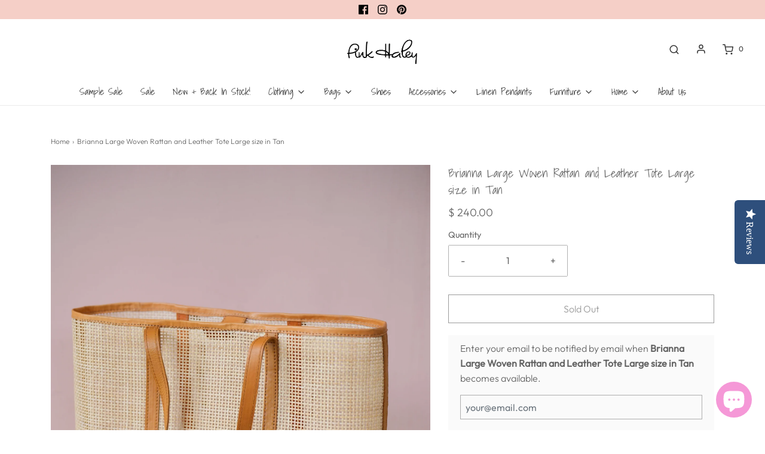

--- FILE ---
content_type: text/html; charset=utf-8
request_url: https://www.pinkhaley.com/products/brianna-rattan-and-leather-tote-in-tan
body_size: 29745
content:
<!DOCTYPE html>
<!--[if lt IE 7 ]><html class="no-js ie ie6" lang="en"> <![endif]-->
<!--[if IE 7 ]><html class="no-js ie ie7" lang="en"> <![endif]-->
<!--[if IE 8 ]><html class="no-js ie ie8" lang="en"> <![endif]-->
<!--[if (gte IE 9)|!(IE)]><!-->
<html class="no-js" lang="en">
<!--<![endif]-->

<head>

<script type="text/javascript">
(function e(){var e=document.createElement("script");e.type="text/javascript",e.async=true,e.src="//staticw2.yotpo.com/q2pqruwk7MiW6x0K4mhRatzmPzK09UhooX72KQyA/widget.js";var t=document.getElementsByTagName("script")[0];t.parentNode.insertBefore(e,t)})();
</script>
  
	<meta charset="utf-8">

	<!--[if lt IE 9]>
		<script src="//html5shim.googlecode.com/svn/trunk/html5.js"></script>
	<![endif]--><title>
		Brianna Large Woven Rattan and Leather Tote Large size in Tan &ndash; Pink Haley 
	</title>

	<link rel="preconnect" href="https://cdn.shopify.com" crossorigin>

	<script type="text/javascript">
		document.documentElement.className = document.documentElement.className.replace('no-js', 'js');
	</script>

	
	<meta name="description" content="Call on this carry-all handwoven large mesh rattan with leather trim tote bag when you need the most. Hit the beach or a weekend out with this roomy tote that keeps everything within reach so you can enjoy your day. Material: Mesh rattan and Leather trim.Dimension Size: 19&quot;L x 14&quot;H x 4.5&quot;D.Double leather handles.Handma">
	

	
	<meta name="viewport" content="width=device-width, initial-scale=1" />
	

	<!-- /snippets/social-meta-tags.liquid -->


<meta property="og:site_name" content="Pink Haley ">
<meta property="og:url" content="https://www.pinkhaley.com/products/brianna-rattan-and-leather-tote-in-tan">
<meta property="og:title" content="Brianna Large Woven Rattan and Leather Tote Large size in Tan">
<meta property="og:type" content="product">
<meta property="og:description" content="Call on this carry-all handwoven large mesh rattan with leather trim tote bag when you need the most. Hit the beach or a weekend out with this roomy tote that keeps everything within reach so you can enjoy your day. Material: Mesh rattan and Leather trim.Dimension Size: 19&quot;L x 14&quot;H x 4.5&quot;D.Double leather handles.Handma">

  <meta property="og:price:amount" content="240.00">
  <meta property="og:price:currency" content="USD">

<meta property="og:image" content="http://www.pinkhaley.com/cdn/shop/products/Briannaoversizedtote-8_1200x1200.jpg?v=1670359878"><meta property="og:image" content="http://www.pinkhaley.com/cdn/shop/products/Briannaoversizedtote-5_1200x1200.jpg?v=1670359878"><meta property="og:image" content="http://www.pinkhaley.com/cdn/shop/products/Briannaoversizedtote-1_1200x1200.jpg?v=1670359878">
<meta property="og:image:alt" content="Brianna Large Woven Rattan and Leather Tote Large size in Tan"><meta property="og:image:alt" content="Brianna Large Woven Rattan and Leather Tote Large size in Tan"><meta property="og:image:alt" content="Brianna Large Woven Rattan and Leather Tote Large size in Tan">
<meta property="og:image:secure_url" content="https://www.pinkhaley.com/cdn/shop/products/Briannaoversizedtote-8_1200x1200.jpg?v=1670359878"><meta property="og:image:secure_url" content="https://www.pinkhaley.com/cdn/shop/products/Briannaoversizedtote-5_1200x1200.jpg?v=1670359878"><meta property="og:image:secure_url" content="https://www.pinkhaley.com/cdn/shop/products/Briannaoversizedtote-1_1200x1200.jpg?v=1670359878">


<meta name="twitter:card" content="summary_large_image">
<meta name="twitter:title" content="Brianna Large Woven Rattan and Leather Tote Large size in Tan">
<meta name="twitter:description" content="Call on this carry-all handwoven large mesh rattan with leather trim tote bag when you need the most. Hit the beach or a weekend out with this roomy tote that keeps everything within reach so you can enjoy your day. Material: Mesh rattan and Leather trim.Dimension Size: 19&quot;L x 14&quot;H x 4.5&quot;D.Double leather handles.Handma">


	<link rel="canonical" href="https://www.pinkhaley.com/products/brianna-rattan-and-leather-tote-in-tan" />

	<!-- CSS -->
	<style>
/*============================================================================
  Typography
==============================================================================*/





@font-face {
  font-family: "Shadows Into Light";
  font-weight: 400;
  font-style: normal;
  font-display: swap;
  src: url("//www.pinkhaley.com/cdn/fonts/shadows_into_light/shadowsintolight_n4.13f218429ac0076957bf37b06737a1b0bf1ca804.woff2") format("woff2"),
       url("//www.pinkhaley.com/cdn/fonts/shadows_into_light/shadowsintolight_n4.1b8a37e3c67688e0fe11b3a125486f4a08991555.woff") format("woff");
}

@font-face {
  font-family: Outfit;
  font-weight: 300;
  font-style: normal;
  font-display: swap;
  src: url("//www.pinkhaley.com/cdn/fonts/outfit/outfit_n3.8c97ae4c4fac7c2ea467a6dc784857f4de7e0e37.woff2") format("woff2"),
       url("//www.pinkhaley.com/cdn/fonts/outfit/outfit_n3.b50a189ccde91f9bceee88f207c18c09f0b62a7b.woff") format("woff");
}

@font-face {
  font-family: "Shadows Into Light";
  font-weight: 400;
  font-style: normal;
  font-display: swap;
  src: url("//www.pinkhaley.com/cdn/fonts/shadows_into_light/shadowsintolight_n4.13f218429ac0076957bf37b06737a1b0bf1ca804.woff2") format("woff2"),
       url("//www.pinkhaley.com/cdn/fonts/shadows_into_light/shadowsintolight_n4.1b8a37e3c67688e0fe11b3a125486f4a08991555.woff") format("woff");
}


  @font-face {
  font-family: Outfit;
  font-weight: 400;
  font-style: normal;
  font-display: swap;
  src: url("//www.pinkhaley.com/cdn/fonts/outfit/outfit_n4.387c2e2715c484a1f1075eb90d64808f1b37ac58.woff2") format("woff2"),
       url("//www.pinkhaley.com/cdn/fonts/outfit/outfit_n4.aca8c81f18f62c9baa15c2dc5d1f6dd5442cdc50.woff") format("woff");
}







/*============================================================================
  #General Variables
==============================================================================*/

:root {
  --page-background: #ffffff;

  --color-primary: #656565;
  --disabled-color-primary: rgba(101, 101, 101, 0.5);
  --color-primary-opacity: rgba(101, 101, 101, 0.03);
  --link-color: #656565;
  --active-link-color: #e3e3e3;

  --button-background-color: #656565;
  --button-background-hover-color: #e3e3e3;
  --button-background-hover-color-lighten: #f0f0f0;
  --button-text-color: #ffffff;

  --sale-color: #e3e3e3;
  --sale-text-color: #333333;
  --sale-color-faint: rgba(227, 227, 227, 0.1);
  --sold-out-color: #656565;
  --sold-out-text-color: #ffffff;

  --header-background: #ffffff;
  --header-text: #333333;
  --header-border-color: rgba(51, 51, 51, 0.1);
  --header-border-color-dark: rgba(51, 51, 51, 0.15);
  --header-hover-background-color: rgba(51, 51, 51, 0.1);
  --header-overlay-text: #333333;

  --sticky-header-background: #ffffff;
  --sticky-header-text: #656565;
  --sticky-header-border: rgba(101, 101, 101, 0.1);

  --mobile-menu-text: #333333;
  --mobile-menu-background: #ffffff;
  --mobile-menu-border-color: rgba(51, 51, 51, 0.5);

  --footer-background: #fab497;
  --footer-text: #333333;
  --footer-hover-background-color: rgba(51, 51, 51, 0.1);


  --pop-up-text: #ffffff;
  --pop-up-background: #656565;

  --secondary-color: rgba(0, 0, 0, 1) !default;
  --select-padding: 5px;
  --select-radius: 2px !default;

  --border-color: rgba(101, 101, 101, 0.5);
  --border-search: rgba(51, 51, 51, 0.1);
  --border-color-subtle: rgba(101, 101, 101, 0.1);
  --border-color-subtle-darken: #585858;

  --color-scheme-light-background: #f3f3f3;
  --color-scheme-light-background-hover: rgba(243, 243, 243, 0.1);
  --color-scheme-light-text: #656565;
  --color-scheme-light-text-hover: rgba(101, 101, 101, 0.7);
  --color-scheme-light-input-hover: rgba(101, 101, 101, 0.1);
  --color-scheme-light-link: #656565;
  --color-scheme-light-link-active: #656565;

  --color-scheme-accent-background: #757575;
  --color-scheme-accent-background-hover: rgba(117, 117, 117, 0.1);
  --color-scheme-accent-text: #ffffff;
  --color-scheme-accent-text-hover: rgba(255, 255, 255, 0.7);
  --color-scheme-accent-input-hover: rgba(255, 255, 255, 0.1);
  --color-scheme-accent-link: #ffffff;
  --color-scheme-accent-link-active: #ffffff;

  --color-scheme-dark-background: #333333;
  --color-scheme-dark-background-hover: rgba(51, 51, 51, 0.1);
  --color-scheme-dark-text: #f3f3f3;
  --color-scheme-dark-text-hover: rgba(243, 243, 243, 0.7);
  --color-scheme-dark-input-hover: rgba(243, 243, 243, 0.1);
  --color-scheme-dark-link: #F3F3F3;
  --color-scheme-dark-link-active: #F3F3F3;

  --header-font-stack: "Shadows Into Light", cursive;
  --header-font-weight: 400;
  --header-font-style: normal;
  --header-font-transform: none;

  
  --header-letter-spacing: normal;
  

  --body-font-stack: Outfit, sans-serif;
  --body-font-weight: 300;
  --body-font-style: normal;
  --body-font-size-int: 16;
  --body-font-size: 16px;

  --subheading-font-stack: "Shadows Into Light", cursive;
  --subheading-font-weight: 400;
  --subheading-font-style: normal;
  --subheading-font-transform: uppercase;
  --subheading-case: uppercase;

  
  --heading-base: 28;
  --subheading-base: 14;
  --subheading-2-font-size: 16px;
  --subheading-2-line-height: 20px;
  --product-titles: 20;
  --subpage-header: 20;
  --subpage-header-px: 20px;
  --subpage-header-line-height: 28px;
  --heading-font-size: 28px;
  --heading-line-height: 36px;
  --subheading-font-size: 14px;
  --subheading-line-height: 18px;
  

  --color-image-overlay: #333333;
  --color-image-overlay-text: #ffffff;
  --image-overlay-opacity: calc(50 / 100);

  --flexslider-icon-eot: //www.pinkhaley.com/cdn/shop/t/11/assets/flexslider-icon.eot?v=70838442330258149421654978888;
  --flexslider-icon-eot-ie: //www.pinkhaley.com/cdn/shop/t/11/assets/flexslider-icon.eot%23iefix?v=1991;
  --flexslider-icon-woff: //www.pinkhaley.com/cdn/shop/t/11/assets/flexslider-icon.eot?v=70838442330258149421654978888;
  --flexslider-icon-ttf: //www.pinkhaley.com/cdn/shop/t/11/assets/flexslider-icon.eot?v=70838442330258149421654978888;
  --flexslider-icon-svg: //www.pinkhaley.com/cdn/shop/t/11/assets/flexslider-icon.eot?v=70838442330258149421654978888;

  --delete-button-png: //www.pinkhaley.com/cdn/shop/t/11/assets/delete.png?v=1991;
  --loader-svg: //www.pinkhaley.com/cdn/shop/t/11/assets/loader.svg?v=119822953187440061741654978890;

  
  --mobile-menu-link-transform: none;
  --mobile-menu-link-letter-spacing: 0;
  

  
  --buttons-transform: none;
  --buttons-letter-spacing: 0;
  

  
    --button-font-family: var(--body-font-stack);
    --button-font-weight: var(--body-font-weight);
    --button-font-style: var(--body-font-style);
    --button-font-size: var(--body-font-size);
  

  
    --button-font-size-int: var(--body-font-size-int);
  

  
    --subheading-letter-spacing: 1px;
  

  
    --nav-font-family: var(--subheading-font-stack);
    --nav-font-weight: var(--subheading-font-weight);
    --nav-font-style: var(--subheading-font-style);
  

  
    --nav-text-transform: none;
    --nav-letter-spacing: 0;
  

  
    --nav-font-size-int: var(--body-font-size-int);
  

  --password-text-color: #000000;
  --password-error-background: #feebeb;
  --password-error-text: #7e1412;
  --password-login-background: #111111;
  --password-login-text: #b8b8b8;
  --password-btn-text: #ffffff;
  --password-btn-background: #000000;
  --password-btn-background-success: #4caf50;
  --success-color: #28a745;
  --error-color: #b94a48;

  /* Shop Pay Installments variables */
  --color-body: #ffffff;
  --color-bg: #ffffff;
}
</style>


	
	<link rel="preload" href="//www.pinkhaley.com/cdn/shop/t/11/assets/theme-product.min.css?v=94238266805395335861662045509" as="style">
	<link href="//www.pinkhaley.com/cdn/shop/t/11/assets/theme-product.min.css?v=94238266805395335861662045509" rel="stylesheet" type="text/css" media="all" />
	

	<link href="//www.pinkhaley.com/cdn/shop/t/11/assets/custom.css?v=60929843993882887651654978885" rel="stylesheet" type="text/css" media="all" />

	

	

	

	<link rel="sitemap" type="application/xml" title="Sitemap" href="/sitemap.xml" />

	<script>window.performance && window.performance.mark && window.performance.mark('shopify.content_for_header.start');</script><meta name="facebook-domain-verification" content="2wv224lxxgyua308fuseks68bbewx8">
<meta id="shopify-digital-wallet" name="shopify-digital-wallet" content="/7030729/digital_wallets/dialog">
<meta name="shopify-checkout-api-token" content="be55c57fa0bf7cc5a9fac407c59fc0da">
<meta id="in-context-paypal-metadata" data-shop-id="7030729" data-venmo-supported="false" data-environment="production" data-locale="en_US" data-paypal-v4="true" data-currency="USD">
<link rel="alternate" type="application/json+oembed" href="https://www.pinkhaley.com/products/brianna-rattan-and-leather-tote-in-tan.oembed">
<script async="async" src="/checkouts/internal/preloads.js?locale=en-US"></script>
<link rel="preconnect" href="https://shop.app" crossorigin="anonymous">
<script async="async" src="https://shop.app/checkouts/internal/preloads.js?locale=en-US&shop_id=7030729" crossorigin="anonymous"></script>
<script id="shopify-features" type="application/json">{"accessToken":"be55c57fa0bf7cc5a9fac407c59fc0da","betas":["rich-media-storefront-analytics"],"domain":"www.pinkhaley.com","predictiveSearch":true,"shopId":7030729,"locale":"en"}</script>
<script>var Shopify = Shopify || {};
Shopify.shop = "pinkcosmo.myshopify.com";
Shopify.locale = "en";
Shopify.currency = {"active":"USD","rate":"1.0"};
Shopify.country = "US";
Shopify.theme = {"name":"Envy","id":133244977384,"schema_name":"Envy","schema_version":"31.0.4","theme_store_id":411,"role":"main"};
Shopify.theme.handle = "null";
Shopify.theme.style = {"id":null,"handle":null};
Shopify.cdnHost = "www.pinkhaley.com/cdn";
Shopify.routes = Shopify.routes || {};
Shopify.routes.root = "/";</script>
<script type="module">!function(o){(o.Shopify=o.Shopify||{}).modules=!0}(window);</script>
<script>!function(o){function n(){var o=[];function n(){o.push(Array.prototype.slice.apply(arguments))}return n.q=o,n}var t=o.Shopify=o.Shopify||{};t.loadFeatures=n(),t.autoloadFeatures=n()}(window);</script>
<script>
  window.ShopifyPay = window.ShopifyPay || {};
  window.ShopifyPay.apiHost = "shop.app\/pay";
  window.ShopifyPay.redirectState = null;
</script>
<script id="shop-js-analytics" type="application/json">{"pageType":"product"}</script>
<script defer="defer" async type="module" src="//www.pinkhaley.com/cdn/shopifycloud/shop-js/modules/v2/client.init-shop-cart-sync_BdyHc3Nr.en.esm.js"></script>
<script defer="defer" async type="module" src="//www.pinkhaley.com/cdn/shopifycloud/shop-js/modules/v2/chunk.common_Daul8nwZ.esm.js"></script>
<script type="module">
  await import("//www.pinkhaley.com/cdn/shopifycloud/shop-js/modules/v2/client.init-shop-cart-sync_BdyHc3Nr.en.esm.js");
await import("//www.pinkhaley.com/cdn/shopifycloud/shop-js/modules/v2/chunk.common_Daul8nwZ.esm.js");

  window.Shopify.SignInWithShop?.initShopCartSync?.({"fedCMEnabled":true,"windoidEnabled":true});

</script>
<script>
  window.Shopify = window.Shopify || {};
  if (!window.Shopify.featureAssets) window.Shopify.featureAssets = {};
  window.Shopify.featureAssets['shop-js'] = {"shop-cart-sync":["modules/v2/client.shop-cart-sync_QYOiDySF.en.esm.js","modules/v2/chunk.common_Daul8nwZ.esm.js"],"init-fed-cm":["modules/v2/client.init-fed-cm_DchLp9rc.en.esm.js","modules/v2/chunk.common_Daul8nwZ.esm.js"],"shop-button":["modules/v2/client.shop-button_OV7bAJc5.en.esm.js","modules/v2/chunk.common_Daul8nwZ.esm.js"],"init-windoid":["modules/v2/client.init-windoid_DwxFKQ8e.en.esm.js","modules/v2/chunk.common_Daul8nwZ.esm.js"],"shop-cash-offers":["modules/v2/client.shop-cash-offers_DWtL6Bq3.en.esm.js","modules/v2/chunk.common_Daul8nwZ.esm.js","modules/v2/chunk.modal_CQq8HTM6.esm.js"],"shop-toast-manager":["modules/v2/client.shop-toast-manager_CX9r1SjA.en.esm.js","modules/v2/chunk.common_Daul8nwZ.esm.js"],"init-shop-email-lookup-coordinator":["modules/v2/client.init-shop-email-lookup-coordinator_UhKnw74l.en.esm.js","modules/v2/chunk.common_Daul8nwZ.esm.js"],"pay-button":["modules/v2/client.pay-button_DzxNnLDY.en.esm.js","modules/v2/chunk.common_Daul8nwZ.esm.js"],"avatar":["modules/v2/client.avatar_BTnouDA3.en.esm.js"],"init-shop-cart-sync":["modules/v2/client.init-shop-cart-sync_BdyHc3Nr.en.esm.js","modules/v2/chunk.common_Daul8nwZ.esm.js"],"shop-login-button":["modules/v2/client.shop-login-button_D8B466_1.en.esm.js","modules/v2/chunk.common_Daul8nwZ.esm.js","modules/v2/chunk.modal_CQq8HTM6.esm.js"],"init-customer-accounts-sign-up":["modules/v2/client.init-customer-accounts-sign-up_C8fpPm4i.en.esm.js","modules/v2/client.shop-login-button_D8B466_1.en.esm.js","modules/v2/chunk.common_Daul8nwZ.esm.js","modules/v2/chunk.modal_CQq8HTM6.esm.js"],"init-shop-for-new-customer-accounts":["modules/v2/client.init-shop-for-new-customer-accounts_CVTO0Ztu.en.esm.js","modules/v2/client.shop-login-button_D8B466_1.en.esm.js","modules/v2/chunk.common_Daul8nwZ.esm.js","modules/v2/chunk.modal_CQq8HTM6.esm.js"],"init-customer-accounts":["modules/v2/client.init-customer-accounts_dRgKMfrE.en.esm.js","modules/v2/client.shop-login-button_D8B466_1.en.esm.js","modules/v2/chunk.common_Daul8nwZ.esm.js","modules/v2/chunk.modal_CQq8HTM6.esm.js"],"shop-follow-button":["modules/v2/client.shop-follow-button_CkZpjEct.en.esm.js","modules/v2/chunk.common_Daul8nwZ.esm.js","modules/v2/chunk.modal_CQq8HTM6.esm.js"],"lead-capture":["modules/v2/client.lead-capture_BntHBhfp.en.esm.js","modules/v2/chunk.common_Daul8nwZ.esm.js","modules/v2/chunk.modal_CQq8HTM6.esm.js"],"checkout-modal":["modules/v2/client.checkout-modal_CfxcYbTm.en.esm.js","modules/v2/chunk.common_Daul8nwZ.esm.js","modules/v2/chunk.modal_CQq8HTM6.esm.js"],"shop-login":["modules/v2/client.shop-login_Da4GZ2H6.en.esm.js","modules/v2/chunk.common_Daul8nwZ.esm.js","modules/v2/chunk.modal_CQq8HTM6.esm.js"],"payment-terms":["modules/v2/client.payment-terms_MV4M3zvL.en.esm.js","modules/v2/chunk.common_Daul8nwZ.esm.js","modules/v2/chunk.modal_CQq8HTM6.esm.js"]};
</script>
<script>(function() {
  var isLoaded = false;
  function asyncLoad() {
    if (isLoaded) return;
    isLoaded = true;
    var urls = ["https:\/\/chimpstatic.com\/mcjs-connected\/js\/users\/ecb90b8853b716e3f5a2ea601\/c416cb56deb8061379f81260e.js?shop=pinkcosmo.myshopify.com","\/\/swymv3free-01.azureedge.net\/code\/swym-shopify.js?shop=pinkcosmo.myshopify.com","https:\/\/cdn-loyalty.yotpo.com\/loader\/AdPA0gTV4H_6bIcQ7CzKaQ.js?shop=pinkcosmo.myshopify.com","https:\/\/storage.googleapis.com\/timesact-resources\/scripts\/timesact.js?shop=pinkcosmo.myshopify.com"];
    for (var i = 0; i < urls.length; i++) {
      var s = document.createElement('script');
      s.type = 'text/javascript';
      s.async = true;
      s.src = urls[i];
      var x = document.getElementsByTagName('script')[0];
      x.parentNode.insertBefore(s, x);
    }
  };
  if(window.attachEvent) {
    window.attachEvent('onload', asyncLoad);
  } else {
    window.addEventListener('load', asyncLoad, false);
  }
})();</script>
<script id="__st">var __st={"a":7030729,"offset":-28800,"reqid":"a4e48849-d3d3-4b30-afc4-15bdd2d46b35-1769016499","pageurl":"www.pinkhaley.com\/products\/brianna-rattan-and-leather-tote-in-tan","u":"f64705d9fe87","p":"product","rtyp":"product","rid":7973581979880};</script>
<script>window.ShopifyPaypalV4VisibilityTracking = true;</script>
<script id="captcha-bootstrap">!function(){'use strict';const t='contact',e='account',n='new_comment',o=[[t,t],['blogs',n],['comments',n],[t,'customer']],c=[[e,'customer_login'],[e,'guest_login'],[e,'recover_customer_password'],[e,'create_customer']],r=t=>t.map((([t,e])=>`form[action*='/${t}']:not([data-nocaptcha='true']) input[name='form_type'][value='${e}']`)).join(','),a=t=>()=>t?[...document.querySelectorAll(t)].map((t=>t.form)):[];function s(){const t=[...o],e=r(t);return a(e)}const i='password',u='form_key',d=['recaptcha-v3-token','g-recaptcha-response','h-captcha-response',i],f=()=>{try{return window.sessionStorage}catch{return}},m='__shopify_v',_=t=>t.elements[u];function p(t,e,n=!1){try{const o=window.sessionStorage,c=JSON.parse(o.getItem(e)),{data:r}=function(t){const{data:e,action:n}=t;return t[m]||n?{data:e,action:n}:{data:t,action:n}}(c);for(const[e,n]of Object.entries(r))t.elements[e]&&(t.elements[e].value=n);n&&o.removeItem(e)}catch(o){console.error('form repopulation failed',{error:o})}}const l='form_type',E='cptcha';function T(t){t.dataset[E]=!0}const w=window,h=w.document,L='Shopify',v='ce_forms',y='captcha';let A=!1;((t,e)=>{const n=(g='f06e6c50-85a8-45c8-87d0-21a2b65856fe',I='https://cdn.shopify.com/shopifycloud/storefront-forms-hcaptcha/ce_storefront_forms_captcha_hcaptcha.v1.5.2.iife.js',D={infoText:'Protected by hCaptcha',privacyText:'Privacy',termsText:'Terms'},(t,e,n)=>{const o=w[L][v],c=o.bindForm;if(c)return c(t,g,e,D).then(n);var r;o.q.push([[t,g,e,D],n]),r=I,A||(h.body.append(Object.assign(h.createElement('script'),{id:'captcha-provider',async:!0,src:r})),A=!0)});var g,I,D;w[L]=w[L]||{},w[L][v]=w[L][v]||{},w[L][v].q=[],w[L][y]=w[L][y]||{},w[L][y].protect=function(t,e){n(t,void 0,e),T(t)},Object.freeze(w[L][y]),function(t,e,n,w,h,L){const[v,y,A,g]=function(t,e,n){const i=e?o:[],u=t?c:[],d=[...i,...u],f=r(d),m=r(i),_=r(d.filter((([t,e])=>n.includes(e))));return[a(f),a(m),a(_),s()]}(w,h,L),I=t=>{const e=t.target;return e instanceof HTMLFormElement?e:e&&e.form},D=t=>v().includes(t);t.addEventListener('submit',(t=>{const e=I(t);if(!e)return;const n=D(e)&&!e.dataset.hcaptchaBound&&!e.dataset.recaptchaBound,o=_(e),c=g().includes(e)&&(!o||!o.value);(n||c)&&t.preventDefault(),c&&!n&&(function(t){try{if(!f())return;!function(t){const e=f();if(!e)return;const n=_(t);if(!n)return;const o=n.value;o&&e.removeItem(o)}(t);const e=Array.from(Array(32),(()=>Math.random().toString(36)[2])).join('');!function(t,e){_(t)||t.append(Object.assign(document.createElement('input'),{type:'hidden',name:u})),t.elements[u].value=e}(t,e),function(t,e){const n=f();if(!n)return;const o=[...t.querySelectorAll(`input[type='${i}']`)].map((({name:t})=>t)),c=[...d,...o],r={};for(const[a,s]of new FormData(t).entries())c.includes(a)||(r[a]=s);n.setItem(e,JSON.stringify({[m]:1,action:t.action,data:r}))}(t,e)}catch(e){console.error('failed to persist form',e)}}(e),e.submit())}));const S=(t,e)=>{t&&!t.dataset[E]&&(n(t,e.some((e=>e===t))),T(t))};for(const o of['focusin','change'])t.addEventListener(o,(t=>{const e=I(t);D(e)&&S(e,y())}));const B=e.get('form_key'),M=e.get(l),P=B&&M;t.addEventListener('DOMContentLoaded',(()=>{const t=y();if(P)for(const e of t)e.elements[l].value===M&&p(e,B);[...new Set([...A(),...v().filter((t=>'true'===t.dataset.shopifyCaptcha))])].forEach((e=>S(e,t)))}))}(h,new URLSearchParams(w.location.search),n,t,e,['guest_login'])})(!0,!0)}();</script>
<script integrity="sha256-4kQ18oKyAcykRKYeNunJcIwy7WH5gtpwJnB7kiuLZ1E=" data-source-attribution="shopify.loadfeatures" defer="defer" src="//www.pinkhaley.com/cdn/shopifycloud/storefront/assets/storefront/load_feature-a0a9edcb.js" crossorigin="anonymous"></script>
<script crossorigin="anonymous" defer="defer" src="//www.pinkhaley.com/cdn/shopifycloud/storefront/assets/shopify_pay/storefront-65b4c6d7.js?v=20250812"></script>
<script data-source-attribution="shopify.dynamic_checkout.dynamic.init">var Shopify=Shopify||{};Shopify.PaymentButton=Shopify.PaymentButton||{isStorefrontPortableWallets:!0,init:function(){window.Shopify.PaymentButton.init=function(){};var t=document.createElement("script");t.src="https://www.pinkhaley.com/cdn/shopifycloud/portable-wallets/latest/portable-wallets.en.js",t.type="module",document.head.appendChild(t)}};
</script>
<script data-source-attribution="shopify.dynamic_checkout.buyer_consent">
  function portableWalletsHideBuyerConsent(e){var t=document.getElementById("shopify-buyer-consent"),n=document.getElementById("shopify-subscription-policy-button");t&&n&&(t.classList.add("hidden"),t.setAttribute("aria-hidden","true"),n.removeEventListener("click",e))}function portableWalletsShowBuyerConsent(e){var t=document.getElementById("shopify-buyer-consent"),n=document.getElementById("shopify-subscription-policy-button");t&&n&&(t.classList.remove("hidden"),t.removeAttribute("aria-hidden"),n.addEventListener("click",e))}window.Shopify?.PaymentButton&&(window.Shopify.PaymentButton.hideBuyerConsent=portableWalletsHideBuyerConsent,window.Shopify.PaymentButton.showBuyerConsent=portableWalletsShowBuyerConsent);
</script>
<script>
  function portableWalletsCleanup(e){e&&e.src&&console.error("Failed to load portable wallets script "+e.src);var t=document.querySelectorAll("shopify-accelerated-checkout .shopify-payment-button__skeleton, shopify-accelerated-checkout-cart .wallet-cart-button__skeleton"),e=document.getElementById("shopify-buyer-consent");for(let e=0;e<t.length;e++)t[e].remove();e&&e.remove()}function portableWalletsNotLoadedAsModule(e){e instanceof ErrorEvent&&"string"==typeof e.message&&e.message.includes("import.meta")&&"string"==typeof e.filename&&e.filename.includes("portable-wallets")&&(window.removeEventListener("error",portableWalletsNotLoadedAsModule),window.Shopify.PaymentButton.failedToLoad=e,"loading"===document.readyState?document.addEventListener("DOMContentLoaded",window.Shopify.PaymentButton.init):window.Shopify.PaymentButton.init())}window.addEventListener("error",portableWalletsNotLoadedAsModule);
</script>

<script type="module" src="https://www.pinkhaley.com/cdn/shopifycloud/portable-wallets/latest/portable-wallets.en.js" onError="portableWalletsCleanup(this)" crossorigin="anonymous"></script>
<script nomodule>
  document.addEventListener("DOMContentLoaded", portableWalletsCleanup);
</script>

<link id="shopify-accelerated-checkout-styles" rel="stylesheet" media="screen" href="https://www.pinkhaley.com/cdn/shopifycloud/portable-wallets/latest/accelerated-checkout-backwards-compat.css" crossorigin="anonymous">
<style id="shopify-accelerated-checkout-cart">
        #shopify-buyer-consent {
  margin-top: 1em;
  display: inline-block;
  width: 100%;
}

#shopify-buyer-consent.hidden {
  display: none;
}

#shopify-subscription-policy-button {
  background: none;
  border: none;
  padding: 0;
  text-decoration: underline;
  font-size: inherit;
  cursor: pointer;
}

#shopify-subscription-policy-button::before {
  box-shadow: none;
}

      </style>

<script>window.performance && window.performance.mark && window.performance.mark('shopify.content_for_header.end');</script>

	<script type="text/javascript">
		window.wetheme = {
			name: 'Envy',
		};
	</script>

	

	
<!-- BEGIN app block: shopify://apps/yotpo-loyalty-rewards/blocks/loader-app-embed-block/2f9660df-5018-4e02-9868-ee1fb88d6ccd -->
    <script src="https://cdn-widgetsrepository.yotpo.com/v1/loader/AdPA0gTV4H_6bIcQ7CzKaQ" async></script>



    <script src="https://cdn-loyalty.yotpo.com/loader/AdPA0gTV4H_6bIcQ7CzKaQ.js?shop=www.pinkhaley.com" async></script>


<!-- END app block --><script src="https://cdn.shopify.com/extensions/e8878072-2f6b-4e89-8082-94b04320908d/inbox-1254/assets/inbox-chat-loader.js" type="text/javascript" defer="defer"></script>
<link href="https://monorail-edge.shopifysvc.com" rel="dns-prefetch">
<script>(function(){if ("sendBeacon" in navigator && "performance" in window) {try {var session_token_from_headers = performance.getEntriesByType('navigation')[0].serverTiming.find(x => x.name == '_s').description;} catch {var session_token_from_headers = undefined;}var session_cookie_matches = document.cookie.match(/_shopify_s=([^;]*)/);var session_token_from_cookie = session_cookie_matches && session_cookie_matches.length === 2 ? session_cookie_matches[1] : "";var session_token = session_token_from_headers || session_token_from_cookie || "";function handle_abandonment_event(e) {var entries = performance.getEntries().filter(function(entry) {return /monorail-edge.shopifysvc.com/.test(entry.name);});if (!window.abandonment_tracked && entries.length === 0) {window.abandonment_tracked = true;var currentMs = Date.now();var navigation_start = performance.timing.navigationStart;var payload = {shop_id: 7030729,url: window.location.href,navigation_start,duration: currentMs - navigation_start,session_token,page_type: "product"};window.navigator.sendBeacon("https://monorail-edge.shopifysvc.com/v1/produce", JSON.stringify({schema_id: "online_store_buyer_site_abandonment/1.1",payload: payload,metadata: {event_created_at_ms: currentMs,event_sent_at_ms: currentMs}}));}}window.addEventListener('pagehide', handle_abandonment_event);}}());</script>
<script id="web-pixels-manager-setup">(function e(e,d,r,n,o){if(void 0===o&&(o={}),!Boolean(null===(a=null===(i=window.Shopify)||void 0===i?void 0:i.analytics)||void 0===a?void 0:a.replayQueue)){var i,a;window.Shopify=window.Shopify||{};var t=window.Shopify;t.analytics=t.analytics||{};var s=t.analytics;s.replayQueue=[],s.publish=function(e,d,r){return s.replayQueue.push([e,d,r]),!0};try{self.performance.mark("wpm:start")}catch(e){}var l=function(){var e={modern:/Edge?\/(1{2}[4-9]|1[2-9]\d|[2-9]\d{2}|\d{4,})\.\d+(\.\d+|)|Firefox\/(1{2}[4-9]|1[2-9]\d|[2-9]\d{2}|\d{4,})\.\d+(\.\d+|)|Chrom(ium|e)\/(9{2}|\d{3,})\.\d+(\.\d+|)|(Maci|X1{2}).+ Version\/(15\.\d+|(1[6-9]|[2-9]\d|\d{3,})\.\d+)([,.]\d+|)( \(\w+\)|)( Mobile\/\w+|) Safari\/|Chrome.+OPR\/(9{2}|\d{3,})\.\d+\.\d+|(CPU[ +]OS|iPhone[ +]OS|CPU[ +]iPhone|CPU IPhone OS|CPU iPad OS)[ +]+(15[._]\d+|(1[6-9]|[2-9]\d|\d{3,})[._]\d+)([._]\d+|)|Android:?[ /-](13[3-9]|1[4-9]\d|[2-9]\d{2}|\d{4,})(\.\d+|)(\.\d+|)|Android.+Firefox\/(13[5-9]|1[4-9]\d|[2-9]\d{2}|\d{4,})\.\d+(\.\d+|)|Android.+Chrom(ium|e)\/(13[3-9]|1[4-9]\d|[2-9]\d{2}|\d{4,})\.\d+(\.\d+|)|SamsungBrowser\/([2-9]\d|\d{3,})\.\d+/,legacy:/Edge?\/(1[6-9]|[2-9]\d|\d{3,})\.\d+(\.\d+|)|Firefox\/(5[4-9]|[6-9]\d|\d{3,})\.\d+(\.\d+|)|Chrom(ium|e)\/(5[1-9]|[6-9]\d|\d{3,})\.\d+(\.\d+|)([\d.]+$|.*Safari\/(?![\d.]+ Edge\/[\d.]+$))|(Maci|X1{2}).+ Version\/(10\.\d+|(1[1-9]|[2-9]\d|\d{3,})\.\d+)([,.]\d+|)( \(\w+\)|)( Mobile\/\w+|) Safari\/|Chrome.+OPR\/(3[89]|[4-9]\d|\d{3,})\.\d+\.\d+|(CPU[ +]OS|iPhone[ +]OS|CPU[ +]iPhone|CPU IPhone OS|CPU iPad OS)[ +]+(10[._]\d+|(1[1-9]|[2-9]\d|\d{3,})[._]\d+)([._]\d+|)|Android:?[ /-](13[3-9]|1[4-9]\d|[2-9]\d{2}|\d{4,})(\.\d+|)(\.\d+|)|Mobile Safari.+OPR\/([89]\d|\d{3,})\.\d+\.\d+|Android.+Firefox\/(13[5-9]|1[4-9]\d|[2-9]\d{2}|\d{4,})\.\d+(\.\d+|)|Android.+Chrom(ium|e)\/(13[3-9]|1[4-9]\d|[2-9]\d{2}|\d{4,})\.\d+(\.\d+|)|Android.+(UC? ?Browser|UCWEB|U3)[ /]?(15\.([5-9]|\d{2,})|(1[6-9]|[2-9]\d|\d{3,})\.\d+)\.\d+|SamsungBrowser\/(5\.\d+|([6-9]|\d{2,})\.\d+)|Android.+MQ{2}Browser\/(14(\.(9|\d{2,})|)|(1[5-9]|[2-9]\d|\d{3,})(\.\d+|))(\.\d+|)|K[Aa][Ii]OS\/(3\.\d+|([4-9]|\d{2,})\.\d+)(\.\d+|)/},d=e.modern,r=e.legacy,n=navigator.userAgent;return n.match(d)?"modern":n.match(r)?"legacy":"unknown"}(),u="modern"===l?"modern":"legacy",c=(null!=n?n:{modern:"",legacy:""})[u],f=function(e){return[e.baseUrl,"/wpm","/b",e.hashVersion,"modern"===e.buildTarget?"m":"l",".js"].join("")}({baseUrl:d,hashVersion:r,buildTarget:u}),m=function(e){var d=e.version,r=e.bundleTarget,n=e.surface,o=e.pageUrl,i=e.monorailEndpoint;return{emit:function(e){var a=e.status,t=e.errorMsg,s=(new Date).getTime(),l=JSON.stringify({metadata:{event_sent_at_ms:s},events:[{schema_id:"web_pixels_manager_load/3.1",payload:{version:d,bundle_target:r,page_url:o,status:a,surface:n,error_msg:t},metadata:{event_created_at_ms:s}}]});if(!i)return console&&console.warn&&console.warn("[Web Pixels Manager] No Monorail endpoint provided, skipping logging."),!1;try{return self.navigator.sendBeacon.bind(self.navigator)(i,l)}catch(e){}var u=new XMLHttpRequest;try{return u.open("POST",i,!0),u.setRequestHeader("Content-Type","text/plain"),u.send(l),!0}catch(e){return console&&console.warn&&console.warn("[Web Pixels Manager] Got an unhandled error while logging to Monorail."),!1}}}}({version:r,bundleTarget:l,surface:e.surface,pageUrl:self.location.href,monorailEndpoint:e.monorailEndpoint});try{o.browserTarget=l,function(e){var d=e.src,r=e.async,n=void 0===r||r,o=e.onload,i=e.onerror,a=e.sri,t=e.scriptDataAttributes,s=void 0===t?{}:t,l=document.createElement("script"),u=document.querySelector("head"),c=document.querySelector("body");if(l.async=n,l.src=d,a&&(l.integrity=a,l.crossOrigin="anonymous"),s)for(var f in s)if(Object.prototype.hasOwnProperty.call(s,f))try{l.dataset[f]=s[f]}catch(e){}if(o&&l.addEventListener("load",o),i&&l.addEventListener("error",i),u)u.appendChild(l);else{if(!c)throw new Error("Did not find a head or body element to append the script");c.appendChild(l)}}({src:f,async:!0,onload:function(){if(!function(){var e,d;return Boolean(null===(d=null===(e=window.Shopify)||void 0===e?void 0:e.analytics)||void 0===d?void 0:d.initialized)}()){var d=window.webPixelsManager.init(e)||void 0;if(d){var r=window.Shopify.analytics;r.replayQueue.forEach((function(e){var r=e[0],n=e[1],o=e[2];d.publishCustomEvent(r,n,o)})),r.replayQueue=[],r.publish=d.publishCustomEvent,r.visitor=d.visitor,r.initialized=!0}}},onerror:function(){return m.emit({status:"failed",errorMsg:"".concat(f," has failed to load")})},sri:function(e){var d=/^sha384-[A-Za-z0-9+/=]+$/;return"string"==typeof e&&d.test(e)}(c)?c:"",scriptDataAttributes:o}),m.emit({status:"loading"})}catch(e){m.emit({status:"failed",errorMsg:(null==e?void 0:e.message)||"Unknown error"})}}})({shopId: 7030729,storefrontBaseUrl: "https://www.pinkhaley.com",extensionsBaseUrl: "https://extensions.shopifycdn.com/cdn/shopifycloud/web-pixels-manager",monorailEndpoint: "https://monorail-edge.shopifysvc.com/unstable/produce_batch",surface: "storefront-renderer",enabledBetaFlags: ["2dca8a86"],webPixelsConfigList: [{"id":"184942824","configuration":"{\"pixel_id\":\"1008738512962937\",\"pixel_type\":\"facebook_pixel\",\"metaapp_system_user_token\":\"-\"}","eventPayloadVersion":"v1","runtimeContext":"OPEN","scriptVersion":"ca16bc87fe92b6042fbaa3acc2fbdaa6","type":"APP","apiClientId":2329312,"privacyPurposes":["ANALYTICS","MARKETING","SALE_OF_DATA"],"dataSharingAdjustments":{"protectedCustomerApprovalScopes":["read_customer_address","read_customer_email","read_customer_name","read_customer_personal_data","read_customer_phone"]}},{"id":"63897832","configuration":"{\"tagID\":\"2613146440781\"}","eventPayloadVersion":"v1","runtimeContext":"STRICT","scriptVersion":"18031546ee651571ed29edbe71a3550b","type":"APP","apiClientId":3009811,"privacyPurposes":["ANALYTICS","MARKETING","SALE_OF_DATA"],"dataSharingAdjustments":{"protectedCustomerApprovalScopes":["read_customer_address","read_customer_email","read_customer_name","read_customer_personal_data","read_customer_phone"]}},{"id":"shopify-app-pixel","configuration":"{}","eventPayloadVersion":"v1","runtimeContext":"STRICT","scriptVersion":"0450","apiClientId":"shopify-pixel","type":"APP","privacyPurposes":["ANALYTICS","MARKETING"]},{"id":"shopify-custom-pixel","eventPayloadVersion":"v1","runtimeContext":"LAX","scriptVersion":"0450","apiClientId":"shopify-pixel","type":"CUSTOM","privacyPurposes":["ANALYTICS","MARKETING"]}],isMerchantRequest: false,initData: {"shop":{"name":"Pink Haley ","paymentSettings":{"currencyCode":"USD"},"myshopifyDomain":"pinkcosmo.myshopify.com","countryCode":"US","storefrontUrl":"https:\/\/www.pinkhaley.com"},"customer":null,"cart":null,"checkout":null,"productVariants":[{"price":{"amount":240.0,"currencyCode":"USD"},"product":{"title":"Brianna Large Woven Rattan and Leather Tote Large size in Tan","vendor":"Pink Haley","id":"7973581979880","untranslatedTitle":"Brianna Large Woven Rattan and Leather Tote Large size in Tan","url":"\/products\/brianna-rattan-and-leather-tote-in-tan","type":""},"id":"43841158283496","image":{"src":"\/\/www.pinkhaley.com\/cdn\/shop\/products\/Briannaoversizedtote-8.jpg?v=1670359878"},"sku":"PH-CBAG-004","title":"Default Title","untranslatedTitle":"Default Title"}],"purchasingCompany":null},},"https://www.pinkhaley.com/cdn","fcfee988w5aeb613cpc8e4bc33m6693e112",{"modern":"","legacy":""},{"shopId":"7030729","storefrontBaseUrl":"https:\/\/www.pinkhaley.com","extensionBaseUrl":"https:\/\/extensions.shopifycdn.com\/cdn\/shopifycloud\/web-pixels-manager","surface":"storefront-renderer","enabledBetaFlags":"[\"2dca8a86\"]","isMerchantRequest":"false","hashVersion":"fcfee988w5aeb613cpc8e4bc33m6693e112","publish":"custom","events":"[[\"page_viewed\",{}],[\"product_viewed\",{\"productVariant\":{\"price\":{\"amount\":240.0,\"currencyCode\":\"USD\"},\"product\":{\"title\":\"Brianna Large Woven Rattan and Leather Tote Large size in Tan\",\"vendor\":\"Pink Haley\",\"id\":\"7973581979880\",\"untranslatedTitle\":\"Brianna Large Woven Rattan and Leather Tote Large size in Tan\",\"url\":\"\/products\/brianna-rattan-and-leather-tote-in-tan\",\"type\":\"\"},\"id\":\"43841158283496\",\"image\":{\"src\":\"\/\/www.pinkhaley.com\/cdn\/shop\/products\/Briannaoversizedtote-8.jpg?v=1670359878\"},\"sku\":\"PH-CBAG-004\",\"title\":\"Default Title\",\"untranslatedTitle\":\"Default Title\"}}]]"});</script><script>
  window.ShopifyAnalytics = window.ShopifyAnalytics || {};
  window.ShopifyAnalytics.meta = window.ShopifyAnalytics.meta || {};
  window.ShopifyAnalytics.meta.currency = 'USD';
  var meta = {"product":{"id":7973581979880,"gid":"gid:\/\/shopify\/Product\/7973581979880","vendor":"Pink Haley","type":"","handle":"brianna-rattan-and-leather-tote-in-tan","variants":[{"id":43841158283496,"price":24000,"name":"Brianna Large Woven Rattan and Leather Tote Large size in Tan","public_title":null,"sku":"PH-CBAG-004"}],"remote":false},"page":{"pageType":"product","resourceType":"product","resourceId":7973581979880,"requestId":"a4e48849-d3d3-4b30-afc4-15bdd2d46b35-1769016499"}};
  for (var attr in meta) {
    window.ShopifyAnalytics.meta[attr] = meta[attr];
  }
</script>
<script class="analytics">
  (function () {
    var customDocumentWrite = function(content) {
      var jquery = null;

      if (window.jQuery) {
        jquery = window.jQuery;
      } else if (window.Checkout && window.Checkout.$) {
        jquery = window.Checkout.$;
      }

      if (jquery) {
        jquery('body').append(content);
      }
    };

    var hasLoggedConversion = function(token) {
      if (token) {
        return document.cookie.indexOf('loggedConversion=' + token) !== -1;
      }
      return false;
    }

    var setCookieIfConversion = function(token) {
      if (token) {
        var twoMonthsFromNow = new Date(Date.now());
        twoMonthsFromNow.setMonth(twoMonthsFromNow.getMonth() + 2);

        document.cookie = 'loggedConversion=' + token + '; expires=' + twoMonthsFromNow;
      }
    }

    var trekkie = window.ShopifyAnalytics.lib = window.trekkie = window.trekkie || [];
    if (trekkie.integrations) {
      return;
    }
    trekkie.methods = [
      'identify',
      'page',
      'ready',
      'track',
      'trackForm',
      'trackLink'
    ];
    trekkie.factory = function(method) {
      return function() {
        var args = Array.prototype.slice.call(arguments);
        args.unshift(method);
        trekkie.push(args);
        return trekkie;
      };
    };
    for (var i = 0; i < trekkie.methods.length; i++) {
      var key = trekkie.methods[i];
      trekkie[key] = trekkie.factory(key);
    }
    trekkie.load = function(config) {
      trekkie.config = config || {};
      trekkie.config.initialDocumentCookie = document.cookie;
      var first = document.getElementsByTagName('script')[0];
      var script = document.createElement('script');
      script.type = 'text/javascript';
      script.onerror = function(e) {
        var scriptFallback = document.createElement('script');
        scriptFallback.type = 'text/javascript';
        scriptFallback.onerror = function(error) {
                var Monorail = {
      produce: function produce(monorailDomain, schemaId, payload) {
        var currentMs = new Date().getTime();
        var event = {
          schema_id: schemaId,
          payload: payload,
          metadata: {
            event_created_at_ms: currentMs,
            event_sent_at_ms: currentMs
          }
        };
        return Monorail.sendRequest("https://" + monorailDomain + "/v1/produce", JSON.stringify(event));
      },
      sendRequest: function sendRequest(endpointUrl, payload) {
        // Try the sendBeacon API
        if (window && window.navigator && typeof window.navigator.sendBeacon === 'function' && typeof window.Blob === 'function' && !Monorail.isIos12()) {
          var blobData = new window.Blob([payload], {
            type: 'text/plain'
          });

          if (window.navigator.sendBeacon(endpointUrl, blobData)) {
            return true;
          } // sendBeacon was not successful

        } // XHR beacon

        var xhr = new XMLHttpRequest();

        try {
          xhr.open('POST', endpointUrl);
          xhr.setRequestHeader('Content-Type', 'text/plain');
          xhr.send(payload);
        } catch (e) {
          console.log(e);
        }

        return false;
      },
      isIos12: function isIos12() {
        return window.navigator.userAgent.lastIndexOf('iPhone; CPU iPhone OS 12_') !== -1 || window.navigator.userAgent.lastIndexOf('iPad; CPU OS 12_') !== -1;
      }
    };
    Monorail.produce('monorail-edge.shopifysvc.com',
      'trekkie_storefront_load_errors/1.1',
      {shop_id: 7030729,
      theme_id: 133244977384,
      app_name: "storefront",
      context_url: window.location.href,
      source_url: "//www.pinkhaley.com/cdn/s/trekkie.storefront.cd680fe47e6c39ca5d5df5f0a32d569bc48c0f27.min.js"});

        };
        scriptFallback.async = true;
        scriptFallback.src = '//www.pinkhaley.com/cdn/s/trekkie.storefront.cd680fe47e6c39ca5d5df5f0a32d569bc48c0f27.min.js';
        first.parentNode.insertBefore(scriptFallback, first);
      };
      script.async = true;
      script.src = '//www.pinkhaley.com/cdn/s/trekkie.storefront.cd680fe47e6c39ca5d5df5f0a32d569bc48c0f27.min.js';
      first.parentNode.insertBefore(script, first);
    };
    trekkie.load(
      {"Trekkie":{"appName":"storefront","development":false,"defaultAttributes":{"shopId":7030729,"isMerchantRequest":null,"themeId":133244977384,"themeCityHash":"9439003743536653527","contentLanguage":"en","currency":"USD","eventMetadataId":"08b671df-0ecd-46a1-af32-6689ec9b4b40"},"isServerSideCookieWritingEnabled":true,"monorailRegion":"shop_domain","enabledBetaFlags":["65f19447"]},"Session Attribution":{},"S2S":{"facebookCapiEnabled":true,"source":"trekkie-storefront-renderer","apiClientId":580111}}
    );

    var loaded = false;
    trekkie.ready(function() {
      if (loaded) return;
      loaded = true;

      window.ShopifyAnalytics.lib = window.trekkie;

      var originalDocumentWrite = document.write;
      document.write = customDocumentWrite;
      try { window.ShopifyAnalytics.merchantGoogleAnalytics.call(this); } catch(error) {};
      document.write = originalDocumentWrite;

      window.ShopifyAnalytics.lib.page(null,{"pageType":"product","resourceType":"product","resourceId":7973581979880,"requestId":"a4e48849-d3d3-4b30-afc4-15bdd2d46b35-1769016499","shopifyEmitted":true});

      var match = window.location.pathname.match(/checkouts\/(.+)\/(thank_you|post_purchase)/)
      var token = match? match[1]: undefined;
      if (!hasLoggedConversion(token)) {
        setCookieIfConversion(token);
        window.ShopifyAnalytics.lib.track("Viewed Product",{"currency":"USD","variantId":43841158283496,"productId":7973581979880,"productGid":"gid:\/\/shopify\/Product\/7973581979880","name":"Brianna Large Woven Rattan and Leather Tote Large size in Tan","price":"240.00","sku":"PH-CBAG-004","brand":"Pink Haley","variant":null,"category":"","nonInteraction":true,"remote":false},undefined,undefined,{"shopifyEmitted":true});
      window.ShopifyAnalytics.lib.track("monorail:\/\/trekkie_storefront_viewed_product\/1.1",{"currency":"USD","variantId":43841158283496,"productId":7973581979880,"productGid":"gid:\/\/shopify\/Product\/7973581979880","name":"Brianna Large Woven Rattan and Leather Tote Large size in Tan","price":"240.00","sku":"PH-CBAG-004","brand":"Pink Haley","variant":null,"category":"","nonInteraction":true,"remote":false,"referer":"https:\/\/www.pinkhaley.com\/products\/brianna-rattan-and-leather-tote-in-tan"});
      }
    });


        var eventsListenerScript = document.createElement('script');
        eventsListenerScript.async = true;
        eventsListenerScript.src = "//www.pinkhaley.com/cdn/shopifycloud/storefront/assets/shop_events_listener-3da45d37.js";
        document.getElementsByTagName('head')[0].appendChild(eventsListenerScript);

})();</script>
<script
  defer
  src="https://www.pinkhaley.com/cdn/shopifycloud/perf-kit/shopify-perf-kit-3.0.4.min.js"
  data-application="storefront-renderer"
  data-shop-id="7030729"
  data-render-region="gcp-us-central1"
  data-page-type="product"
  data-theme-instance-id="133244977384"
  data-theme-name="Envy"
  data-theme-version="31.0.4"
  data-monorail-region="shop_domain"
  data-resource-timing-sampling-rate="10"
  data-shs="true"
  data-shs-beacon="true"
  data-shs-export-with-fetch="true"
  data-shs-logs-sample-rate="1"
  data-shs-beacon-endpoint="https://www.pinkhaley.com/api/collect"
></script>
</head>

<body id="brianna-large-woven-rattan-and-leather-tote-large-size-in-tan"
	class="page-title--brianna-large-woven-rattan-and-leather-tote-large-size-in-tan template-product flexbox-wrapper">

	
		<aside id="cartSlideoutAside">
	<form
		action="/cart"
		data-language-url="/"
		method="post"
		novalidate
		class="cart-drawer-form"
	>
		<div
			id="cartSlideoutWrapper"
			class="envy-shopping-right slideout-panel-hidden cart-drawer-right"
			role="dialog"
			aria-labelledby="cart_dialog_label"
			aria-describedby="cart_dialog_status"
			aria-modal="true"
		>
			<div class="cart-drawer__top">
				<div class="cart-drawer__empty-div"></div>
				<h2 class="type-subheading type-subheading--1 wow fadeIn" id="cart_dialog_label">
					<span class="cart-drawer--title">Your Cart</span>
				</h2>

				<div class="cart-close-icon-wrapper">
					<button
						class="slide-menu cart-close-icon cart-menu-close alt-focus"
						aria-label="Open cart sidebar"
						type="button"
					>
						<i data-feather="x"></i>
					</button>
				</div>
			</div>

			<div class="cart-error-box"></div>

			<div aria-live="polite" class="cart-empty-box">
				Your basket is empty
			</div>

			<script type="application/template" id="cart-item-template">
				<li>
					<article class="cart-item">
						<div class="cart-item-image--wrapper">
							<a class="cart-item-link" href="/products/brianna-rattan-and-leather-tote-in-tan" tabindex="-1">
								<img
									class="cart-item-image"
									src="/product/image.jpg"
									alt=""
								/>
							</a>
						</div>
						<div class="cart-item-details--wrapper">
							<h3 class="cart-item__title">
								<a href="/products/brianna-rattan-and-leather-tote-in-tan" class="cart-item-link cart-item-details--product-title-wrapper">
									<span class="cart-item-product-title"></span>
									<span class="cart-item-variant-title hide"></span>
									<span class="cart-item-selling-plan hide"></span>
								</a>
							</h3>

							<div class="cart-item-price-wrapper">
								<span class="sr-only">Now</span>
								<span class="cart-item-price"></span>
								<span class="sr-only">Was</span>
								<span class="cart-item-price-original"></span>
								<span class="cart-item-price-per-unit"></span>
							</div>

							<ul class="order-discount--cart-list" aria-label="Discount"></ul>

							<div class="cart-item--quantity-remove-wrapper">
								<div class="cart-item--quantity-wrapper">
									<button
										type="button"
										class="alt-focus cart-item-quantity-button cart-item-decrease"
										data-amount="-1"
										aria-label="Reduce item quantity by one"
									>-</button>
									<input
										type="text"
										class="cart-item-quantity"
										min="1"
										pattern="[0-9]*"
										aria-label="Quantity"
									>
									<button
										type="button"
										class="alt-focus cart-item-quantity-button cart-item-increase"
										data-amount="1"
										aria-label="Increase item quantity by one"
									>+</button>
								</div>

								<div class="cart-item-remove-button-container">
									<button type="button" id="cart-item-remove-button" class="alt-focus" aria-label="Remove product">Remove</button>
								</div>
							</div>

              <div class="errors hide"></div>
						</div>
					</article>
				</li>
			</script>
			<script type="application/json" id="initial-cart">
				{"note":null,"attributes":{},"original_total_price":0,"total_price":0,"total_discount":0,"total_weight":0.0,"item_count":0,"items":[],"requires_shipping":false,"currency":"USD","items_subtotal_price":0,"cart_level_discount_applications":[],"checkout_charge_amount":0}
			</script>

			<ul class="cart-items"></ul>

			<div class="ajax-cart--bottom-wrapper">
				
				<div class="ajax-cart--checkout-add-note">
						<p>Add a note for the seller&hellip;</p>
						<textarea id="note" name="note" class="form-control"></textarea>
				</div>
				

				
				<div class="ajax-cart--terms-conditions">
					<div class="form-group">
						<div class="checkbox">
							<label>
								<input type="checkbox" class="wetheme-custom-checkbox" id="agree" data-terms-agree="You must agree with the terms and conditions of sales to check out." />

								
									Please check this box to agree to our <a target="_blank" href="/pages/shipping-return">terms and conditions</a>
								
							</label>
						</div>
					</div>
				</div>
				

				<div class="ajax-cart--cart-discount">
					<div class="cart--order-discount-wrapper custom-font ajax-cart-discount-wrapper"></div>
				</div>

				<span class="cart-price-text type-subheading">Subtotal</span>

				<div class="ajax-cart--cart-original-price">
					<span class="cart-item-original-total-price"><span class="money">$ 0.00</span></span>
				</div>

				<div class="ajax-cart--total-price">
					<h2
						id="cart_dialog_status"
						role="status"
						class="js-cart-drawer-status sr-only"
					></h2>

					<h5 id="cart_drawer_subtotal">
						<span class="cart-total-price" id="cart-price">
							<span class="money">$ 0.00</span>
						</span>
					</h5>
				</div><div class="row">
					<div class="col-md-12">
						<p class="cart--shipping-message">Taxes and shipping calculated at checkout
</p>
					</div>
				</div>

				<div class="slide-checkout-buttons">
					<button type="submit" name="checkout" class="btn cart-button-checkout">
						<span class="cart-button-checkout-text">Place your order</span>
						<div class="cart-button-checkout-spinner lds-dual-ring hide"></div>
					</button>
					
						<div class="additional-checkout-buttons">
							<div class="dynamic-checkout__content" id="dynamic-checkout-cart" data-shopify="dynamic-checkout-cart"> <shopify-accelerated-checkout-cart wallet-configs="[{&quot;supports_subs&quot;:true,&quot;supports_def_opts&quot;:false,&quot;name&quot;:&quot;shop_pay&quot;,&quot;wallet_params&quot;:{&quot;shopId&quot;:7030729,&quot;merchantName&quot;:&quot;Pink Haley &quot;,&quot;personalized&quot;:true}},{&quot;supports_subs&quot;:true,&quot;supports_def_opts&quot;:false,&quot;name&quot;:&quot;paypal&quot;,&quot;wallet_params&quot;:{&quot;shopId&quot;:7030729,&quot;countryCode&quot;:&quot;US&quot;,&quot;merchantName&quot;:&quot;Pink Haley &quot;,&quot;phoneRequired&quot;:true,&quot;companyRequired&quot;:false,&quot;shippingType&quot;:&quot;shipping&quot;,&quot;shopifyPaymentsEnabled&quot;:true,&quot;hasManagedSellingPlanState&quot;:false,&quot;requiresBillingAgreement&quot;:false,&quot;merchantId&quot;:&quot;UH6PZZMR9Z7CU&quot;,&quot;sdkUrl&quot;:&quot;https://www.paypal.com/sdk/js?components=buttons\u0026commit=false\u0026currency=USD\u0026locale=en_US\u0026client-id=AbasDhzlU0HbpiStJiN1KRJ_cNJJ7xYBip7JJoMO0GQpLi8ePNgdbLXkC7_KMeyTg8tnAKW4WKrh9qmf\u0026merchant-id=UH6PZZMR9Z7CU\u0026intent=authorize&quot;}}]" access-token="be55c57fa0bf7cc5a9fac407c59fc0da" buyer-country="US" buyer-locale="en" buyer-currency="USD" shop-id="7030729" cart-id="8274a125577e332fac00ccf134f96fa8" enabled-flags="[&quot;ae0f5bf6&quot;]" > <div class="wallet-button-wrapper"> <ul class='wallet-cart-grid wallet-cart-grid--skeleton' role="list" data-shopify-buttoncontainer="true"> <li data-testid='grid-cell' class='wallet-cart-button-container'><div class='wallet-cart-button wallet-cart-button__skeleton' role='button' disabled aria-hidden='true'>&nbsp</div></li><li data-testid='grid-cell' class='wallet-cart-button-container'><div class='wallet-cart-button wallet-cart-button__skeleton' role='button' disabled aria-hidden='true'>&nbsp</div></li> </ul> </div> </shopify-accelerated-checkout-cart> <small id="shopify-buyer-consent" class="hidden" aria-hidden="true" data-consent-type="subscription"> One or more of the items in your cart is a recurring or deferred purchase. By continuing, I agree to the <span id="shopify-subscription-policy-button">cancellation policy</span> and authorize you to charge my payment method at the prices, frequency and dates listed on this page until my order is fulfilled or I cancel, if permitted. </small> </div>
						</div>
					
					
				</div>

			</div>
		</div>
	</form>
</aside>

	

	<div id="main-body" class="" data-editor-open="false">
		<div class="no-js disclaimer container">
			<p>This store requires javascript to be enabled for some features to work correctly.</p>
		</div>

		<div id="slideout-overlay"></div>

		<div id="shopify-section-announcement-bar" class="shopify-section"><link href="//www.pinkhaley.com/cdn/shop/t/11/assets/section-announcement-bar.min.css?v=132618823432793153241654978892" rel="stylesheet" type="text/css" media="all" />



  
  

  

    <style>
      .notification-bar{
        background-color: #f5cfc7;
        color: #000000;
      }

      .notification-bar a{
        color: #000000;
      }
    </style>

    <div class="notification-bar custom-font notification-bar--with-icons">
      

      

      
        <div class="header-social-links">
          
      

<ul class="sm-icons " class="clearfix">

	
		<li class="sm-facebook">
			<a href="https://www.facebook.com/shoppinkhaley" target="_blank">
				<svg role="img" viewBox="0 0 24 24" xmlns="http://www.w3.org/2000/svg"><title>Facebook icon</title><path d="M22.676 0H1.324C.593 0 0 .593 0 1.324v21.352C0 23.408.593 24 1.324 24h11.494v-9.294H9.689v-3.621h3.129V8.41c0-3.099 1.894-4.785 4.659-4.785 1.325 0 2.464.097 2.796.141v3.24h-1.921c-1.5 0-1.792.721-1.792 1.771v2.311h3.584l-.465 3.63H16.56V24h6.115c.733 0 1.325-.592 1.325-1.324V1.324C24 .593 23.408 0 22.676 0"/></svg>
			</a>
		</li>
	

	

	
		<li class="sm-instagram">
			<a href="https://www.instagram.com/shoppinkhaley/" target="_blank">
				<svg role="img" viewBox="0 0 24 24" xmlns="http://www.w3.org/2000/svg"><title>Instagram icon</title><path d="M12 0C8.74 0 8.333.015 7.053.072 5.775.132 4.905.333 4.14.63c-.789.306-1.459.717-2.126 1.384S.935 3.35.63 4.14C.333 4.905.131 5.775.072 7.053.012 8.333 0 8.74 0 12s.015 3.667.072 4.947c.06 1.277.261 2.148.558 2.913.306.788.717 1.459 1.384 2.126.667.666 1.336 1.079 2.126 1.384.766.296 1.636.499 2.913.558C8.333 23.988 8.74 24 12 24s3.667-.015 4.947-.072c1.277-.06 2.148-.262 2.913-.558.788-.306 1.459-.718 2.126-1.384.666-.667 1.079-1.335 1.384-2.126.296-.765.499-1.636.558-2.913.06-1.28.072-1.687.072-4.947s-.015-3.667-.072-4.947c-.06-1.277-.262-2.149-.558-2.913-.306-.789-.718-1.459-1.384-2.126C21.319 1.347 20.651.935 19.86.63c-.765-.297-1.636-.499-2.913-.558C15.667.012 15.26 0 12 0zm0 2.16c3.203 0 3.585.016 4.85.071 1.17.055 1.805.249 2.227.415.562.217.96.477 1.382.896.419.42.679.819.896 1.381.164.422.36 1.057.413 2.227.057 1.266.07 1.646.07 4.85s-.015 3.585-.074 4.85c-.061 1.17-.256 1.805-.421 2.227-.224.562-.479.96-.899 1.382-.419.419-.824.679-1.38.896-.42.164-1.065.36-2.235.413-1.274.057-1.649.07-4.859.07-3.211 0-3.586-.015-4.859-.074-1.171-.061-1.816-.256-2.236-.421-.569-.224-.96-.479-1.379-.899-.421-.419-.69-.824-.9-1.38-.165-.42-.359-1.065-.42-2.235-.045-1.26-.061-1.649-.061-4.844 0-3.196.016-3.586.061-4.861.061-1.17.255-1.814.42-2.234.21-.57.479-.96.9-1.381.419-.419.81-.689 1.379-.898.42-.166 1.051-.361 2.221-.421 1.275-.045 1.65-.06 4.859-.06l.045.03zm0 3.678c-3.405 0-6.162 2.76-6.162 6.162 0 3.405 2.76 6.162 6.162 6.162 3.405 0 6.162-2.76 6.162-6.162 0-3.405-2.76-6.162-6.162-6.162zM12 16c-2.21 0-4-1.79-4-4s1.79-4 4-4 4 1.79 4 4-1.79 4-4 4zm7.846-10.405c0 .795-.646 1.44-1.44 1.44-.795 0-1.44-.646-1.44-1.44 0-.794.646-1.439 1.44-1.439.793-.001 1.44.645 1.44 1.439z"/></svg>
			</a>
		</li>
	

	

	

	

	
		<li class="sm-pinterest">
			<a href="https://www.pinterest.com/ShopPinkHaley/" target="_blank">
				<svg role="img" viewBox="0 0 24 24" xmlns="http://www.w3.org/2000/svg"><title>Pinterest icon</title><path d="M12.017 0C5.396 0 .029 5.367.029 11.987c0 5.079 3.158 9.417 7.618 11.162-.105-.949-.199-2.403.041-3.439.219-.937 1.406-5.957 1.406-5.957s-.359-.72-.359-1.781c0-1.663.967-2.911 2.168-2.911 1.024 0 1.518.769 1.518 1.688 0 1.029-.653 2.567-.992 3.992-.285 1.193.6 2.165 1.775 2.165 2.128 0 3.768-2.245 3.768-5.487 0-2.861-2.063-4.869-5.008-4.869-3.41 0-5.409 2.562-5.409 5.199 0 1.033.394 2.143.889 2.741.099.12.112.225.085.345-.09.375-.293 1.199-.334 1.363-.053.225-.172.271-.401.165-1.495-.69-2.433-2.878-2.433-4.646 0-3.776 2.748-7.252 7.92-7.252 4.158 0 7.392 2.967 7.392 6.923 0 4.135-2.607 7.462-6.233 7.462-1.214 0-2.354-.629-2.758-1.379l-.749 2.848c-.269 1.045-1.004 2.352-1.498 3.146 1.123.345 2.306.535 3.55.535 6.607 0 11.985-5.365 11.985-11.987C23.97 5.39 18.592.026 11.985.026L12.017 0z"/></svg>
			</a>
		</li>
	

	

	

	

	

</ul>



    
        </div>
      
    </div>

  




</div>
		<div id="shopify-section-header" class="shopify-section"><style>
  .site-header__logo-image img,
  .overlay-logo-image {
    max-width: 130px;
  }

  @media(max-width:768px) {
    .site-header__logo-image img,
    .overlay-logo-image {
      max-width: 80px;
    }

    .site-header__logo-image img,
    .overlay-logo-image {
      width: 80px;
    }

    .logo-placement-within-wrapper--logo {
      width: 80px;
      flex-basis: 80px;
    }
  }

    .site-header__logo-image img,
    .overlay-logo-image {
      width: 130px;
    }

    .logo-placement-within-wrapper--logo {
      width: 130px;
      flex-basis: 130px;
    }


  #site-header svg:not(.icon-caret), .sticky-header-wrapper svg {
    height: 18px;
  }

  @media screen and (max-width: 767px) {
    #site-header svg, .sticky-header-wrapper svg {
        height: 24px;
    }
  }

  .top-search #search-wrapper {
    background: var(--header-background)!important;
    border-bottom: 1px solid var(--header-background)!important;

  }

  #top-search-wrapper svg {
    stroke: var(--header-text)!important;
  }

  .top-search input {
    color: var(--header-text)!important;
  }

  #top-search-wrapper #search_text::placeholder {
    color: var(--header-text);
  }

  #top-search-wrapper #search_text::-webkit-input-placeholder {
    color: var(--header-text);
  }

  #top-search-wrapper #search_text:-ms-input-placeholder {
    color: var(--header-text);
  }

  #top-search-wrapper #search_text::-moz-placeholder {
    color: var(--header-text);
  }

  #top-search-wrapper #search_text:-moz-placeholder {
    color: var(--header-text);
  }

  .top-search  {
    border-bottom: solid 1px var(--header-border-color)!important;
  }

  .predictive-search-group {
    background-color: var(--header-background)!important;
  }

  .search-results__meta {
    background: var(--header-background)!important;
  }

  .search-results__meta .search-results__meta-clear {
    color: var(--header-text);
  }

  .search-results__meta-view-all a {
    color: var(--header-text)!important;
  }

  .search-results-panel .predictive-search-group h2 {
    color: var(--header-text);
    border-bottom: solid 1px var(--header-border-color);
  }

  .search-results-panel .predictive-search-group .search-vendor, .search-results-panel .predictive-search-group .money {
    color: var(--header-text);
  }

  .search--result-group h5 a {
    color: var(--header-text)!important;
  }

  .predictive-loading {
    color: var(--header-text)!important;
  }
</style>



<div class="header-wrapper js header-wrapper--overlay" data-wetheme-section-type="header" data-wetheme-section-id="header">



<div class="header-logo-wrapper" data-section-id="header" data-section-type="header-section">

<nav
  id="theme-menu"
  class="mobile-menu-wrapper slideout-panel-hidden"
  role="dialog"
  aria-label="Navigation"
  aria-modal="true"
>
  


<script type="application/json" id="mobile-menu-data">
{
    
        
        
        "0": {
            "level": 0,
            "url": "/collections/sample-sale",
            "title": "Sample Sale",
            "links": [
                
            ]
        }
        
    
        
        ,
        "1": {
            "level": 0,
            "url": "/collections/sale",
            "title": "Sale",
            "links": [
                
            ]
        }
        
    
        
        ,
        "2": {
            "level": 0,
            "url": "/collections/pre-order",
            "title": "New + Back In Stock!",
            "links": [
                
            ]
        }
        
    
        
        ,
        "3": {
            "level": 0,
            "url": "/collections/clothing",
            "title": "Clothing",
            "links": [
                
                    "3--0",
                
                    "3--1",
                
                    "3--2",
                
                    "3--3",
                
                    "3--4"
                
            ]
        }
        
          
            , "3--0": {
            "level": 1,
            "url": "/collections/kimono-and-kaftan",
            "title": "Kimonos and Kaftans",
            "links": [
                
            ]
        }
        
        
          
            , "3--1": {
            "level": 1,
            "url": "/collections/dresses",
            "title": "Dresses",
            "links": [
                
            ]
        }
        
        
          
            , "3--2": {
            "level": 1,
            "url": "/collections/matching-sets",
            "title": "Matching Sets",
            "links": [
                
            ]
        }
        
        
          
            , "3--3": {
            "level": 1,
            "url": "/collections/tops-pants-and-skirts",
            "title": "Tops, Pants and Skirts",
            "links": [
                
            ]
        }
        
        
          
            , "3--4": {
            "level": 1,
            "url": "/collections/cardigans",
            "title": "Cardigans",
            "links": [
                
            ]
        }
        
        
    
        
        ,
        "4": {
            "level": 0,
            "url": "/collections/bags",
            "title": "Bags",
            "links": [
                
                    "4--0",
                
                    "4--1",
                
                    "4--2",
                
                    "4--3",
                
                    "4--4"
                
            ]
        }
        
          
            , "4--0": {
            "level": 1,
            "url": "/collections/cane-and-leather",
            "title": "Cane and Leather Bags",
            "links": [
                
            ]
        }
        
        
          
            , "4--1": {
            "level": 1,
            "url": "/collections/handwoven-leather",
            "title": "Handwoven Leather Bags",
            "links": [
                
            ]
        }
        
        
          
            , "4--2": {
            "level": 1,
            "url": "/collections/raffia-and-straw",
            "title": "Raffia and Straw Bags",
            "links": [
                
            ]
        }
        
        
          
            , "4--3": {
            "level": 1,
            "url": "/collections/knitted-and-beaded",
            "title": "Knitted and Beaded Bags",
            "links": [
                
            ]
        }
        
        
          
            , "4--4": {
            "level": 1,
            "url": "/collections/recycled-plastic",
            "title": "Recycled Plastic Bags",
            "links": [
                
            ]
        }
        
        
    
        
        ,
        "5": {
            "level": 0,
            "url": "/collections/shoes",
            "title": "Shoes",
            "links": [
                
            ]
        }
        
    
        
        ,
        "6": {
            "level": 0,
            "url": "/collections/accessories",
            "title": "Accessories",
            "links": [
                
                    "6--0",
                
                    "6--1",
                
                    "6--2",
                
                    "6--3",
                
                    "6--4"
                
            ]
        }
        
          
            , "6--0": {
            "level": 1,
            "url": "/collections/sarong",
            "title": "Sarongs and Scarves",
            "links": [
                
            ]
        }
        
        
          
            , "6--1": {
            "level": 1,
            "url": "/collections/hats",
            "title": "Hats",
            "links": [
                
            ]
        }
        
        
          
            , "6--2": {
            "level": 1,
            "url": "/collections/hair-accessories",
            "title": "Hair Accessories",
            "links": [
                
            ]
        }
        
        
          
            , "6--3": {
            "level": 1,
            "url": "/collections/jewelry",
            "title": "Jewelry",
            "links": [
                
            ]
        }
        
        
          
            , "6--4": {
            "level": 1,
            "url": "/collections/fans",
            "title": "Fans",
            "links": [
                
            ]
        }
        
        
    
        
        ,
        "7": {
            "level": 0,
            "url": "/collections/linen-pendants",
            "title": "Linen Pendants",
            "links": [
                
            ]
        }
        
    
        
        ,
        "8": {
            "level": 0,
            "url": "/collections/furniture",
            "title": "Furniture",
            "links": [
                
                    "8--0",
                
                    "8--1",
                
                    "8--2",
                
                    "8--3",
                
                    "8--4",
                
                    "8--5"
                
            ]
        }
        
          
            , "8--0": {
            "level": 1,
            "url": "/collections/chairs",
            "title": "Chairs",
            "links": [
                
            ]
        }
        
        
          
            , "8--1": {
            "level": 1,
            "url": "/collections/daybeds",
            "title": "Daybeds \u0026 Sofas",
            "links": [
                
            ]
        }
        
        
          
            , "8--2": {
            "level": 1,
            "url": "/collections/lighting-1",
            "title": "Lighting",
            "links": [
                
            ]
        }
        
        
          
            , "8--3": {
            "level": 1,
            "url": "/collections/headboards",
            "title": "headboards",
            "links": [
                
            ]
        }
        
        
          
            , "8--4": {
            "level": 1,
            "url": "/collections/cabinets",
            "title": "Storage and Cabinets",
            "links": [
                
            ]
        }
        
        
          
            , "8--5": {
            "level": 1,
            "url": "/collections/tables-and-desks",
            "title": "Tables and Desks",
            "links": [
                
            ]
        }
        
        
    
        
        ,
        "9": {
            "level": 0,
            "url": "/collections/home",
            "title": "Home",
            "links": [
                
                    "9--0",
                
                    "9--1",
                
                    "9--2",
                
                    "9--3"
                
            ]
        }
        
          
            , "9--0": {
            "level": 1,
            "url": "/collections/kitchen-dinning",
            "title": "Kitchen \u0026 Dining ",
            "links": [
                
            ]
        }
        
        
          
            , "9--1": {
            "level": 1,
            "url": "/collections/kids",
            "title": "Kids",
            "links": [
                
            ]
        }
        
        
          
            , "9--2": {
            "level": 1,
            "url": "/collections/pillows-throws",
            "title": "Pillows \u0026 Throws",
            "links": [
                
            ]
        }
        
        
          
            , "9--3": {
            "level": 1,
            "url": "/collections/wall-decor",
            "title": "Wall Decor",
            "links": [
                
            ]
        }
        
        
    
        
        ,
        "10": {
            "level": 0,
            "url": "/pages/about-us",
            "title": "About Us",
            "links": [
                
            ]
        }
        
    
}
</script>

<script type="application/json" id="mobile-menu-data-topbar">
{
    
}
</script>

<div class="mobile-menu-close">
  <button
    type="button"
    class="slide-menu menu-close-icon mobile-menu-close alt-focus"
    aria-label="Close navigation">
    <i data-feather="x" aria-hidden="true"></i>
  </button>
</div>

<ul
  class="mobile-menu active mobile-menu-main search-enabled"
  id="mobile-menu--main-menu"
>
  
    <li >
      
        <a
          class="alt-focus mobile-menu-link mobile-menu-link__text type-subheading"
          data-link="0"
          href="/collections/sample-sale"
        >
          Sample Sale
        </a>
      
    </li>
  
    <li >
      
        <a
          class="alt-focus mobile-menu-link mobile-menu-link__text type-subheading"
          data-link="1"
          href="/collections/sale"
        >
          Sale
        </a>
      
    </li>
  
    <li >
      
        <a
          class="alt-focus mobile-menu-link mobile-menu-link__text type-subheading"
          data-link="2"
          href="/collections/pre-order"
        >
          New + Back In Stock!
        </a>
      
    </li>
  
    <li  class="mobile-menu-link__has-submenu">
      
      <button
        type="button"
        class="alt-focus mobile-menu-link mobile-menu-sub mobile-menu-link__text type-subheading"
        data-link="3"
        aria-expanded="false"
      >
        Clothing

        <i data-feather="chevron-right"></i>
      </button>
      
    </li>
  
    <li  class="mobile-menu-link__has-submenu">
      
      <button
        type="button"
        class="alt-focus mobile-menu-link mobile-menu-sub mobile-menu-link__text type-subheading"
        data-link="4"
        aria-expanded="false"
      >
        Bags

        <i data-feather="chevron-right"></i>
      </button>
      
    </li>
  
    <li >
      
        <a
          class="alt-focus mobile-menu-link mobile-menu-link__text type-subheading"
          data-link="5"
          href="/collections/shoes"
        >
          Shoes
        </a>
      
    </li>
  
    <li  class="mobile-menu-link__has-submenu">
      
      <button
        type="button"
        class="alt-focus mobile-menu-link mobile-menu-sub mobile-menu-link__text type-subheading"
        data-link="6"
        aria-expanded="false"
      >
        Accessories

        <i data-feather="chevron-right"></i>
      </button>
      
    </li>
  
    <li >
      
        <a
          class="alt-focus mobile-menu-link mobile-menu-link__text type-subheading"
          data-link="7"
          href="/collections/linen-pendants"
        >
          Linen Pendants
        </a>
      
    </li>
  
    <li  class="mobile-menu-link__has-submenu">
      
      <button
        type="button"
        class="alt-focus mobile-menu-link mobile-menu-sub mobile-menu-link__text type-subheading"
        data-link="8"
        aria-expanded="false"
      >
        Furniture

        <i data-feather="chevron-right"></i>
      </button>
      
    </li>
  
    <li  class="mobile-menu-link__has-submenu">
      
      <button
        type="button"
        class="alt-focus mobile-menu-link mobile-menu-sub mobile-menu-link__text type-subheading"
        data-link="9"
        aria-expanded="false"
      >
        Home

        <i data-feather="chevron-right"></i>
      </button>
      
    </li>
  
    <li >
      
        <a
          class="alt-focus mobile-menu-link mobile-menu-link__text type-subheading"
          data-link="10"
          href="/pages/about-us"
        >
          About Us
        </a>
      
    </li>
  

  

  
    
      <li class="mobile-customer-link type-subheading"><a class="mobile-menu-link" href="https://www.pinkhaley.com/customer_authentication/redirect?locale=en&amp;region_country=US" id="customer_login_link">Log in</a></li>
      
        <li class="mobile-customer-link type-subheading"><a class="mobile-menu-link" href="https://shopify.com/7030729/account?locale=en" id="customer_register_link">Create Account</a></li>
      
    
  

  

<ul class="sm-icons " class="clearfix">

	
		<li class="sm-facebook">
			<a href="https://www.facebook.com/shoppinkhaley" target="_blank">
				<svg role="img" viewBox="0 0 24 24" xmlns="http://www.w3.org/2000/svg"><title>Facebook icon</title><path d="M22.676 0H1.324C.593 0 0 .593 0 1.324v21.352C0 23.408.593 24 1.324 24h11.494v-9.294H9.689v-3.621h3.129V8.41c0-3.099 1.894-4.785 4.659-4.785 1.325 0 2.464.097 2.796.141v3.24h-1.921c-1.5 0-1.792.721-1.792 1.771v2.311h3.584l-.465 3.63H16.56V24h6.115c.733 0 1.325-.592 1.325-1.324V1.324C24 .593 23.408 0 22.676 0"/></svg>
			</a>
		</li>
	

	

	
		<li class="sm-instagram">
			<a href="https://www.instagram.com/shoppinkhaley/" target="_blank">
				<svg role="img" viewBox="0 0 24 24" xmlns="http://www.w3.org/2000/svg"><title>Instagram icon</title><path d="M12 0C8.74 0 8.333.015 7.053.072 5.775.132 4.905.333 4.14.63c-.789.306-1.459.717-2.126 1.384S.935 3.35.63 4.14C.333 4.905.131 5.775.072 7.053.012 8.333 0 8.74 0 12s.015 3.667.072 4.947c.06 1.277.261 2.148.558 2.913.306.788.717 1.459 1.384 2.126.667.666 1.336 1.079 2.126 1.384.766.296 1.636.499 2.913.558C8.333 23.988 8.74 24 12 24s3.667-.015 4.947-.072c1.277-.06 2.148-.262 2.913-.558.788-.306 1.459-.718 2.126-1.384.666-.667 1.079-1.335 1.384-2.126.296-.765.499-1.636.558-2.913.06-1.28.072-1.687.072-4.947s-.015-3.667-.072-4.947c-.06-1.277-.262-2.149-.558-2.913-.306-.789-.718-1.459-1.384-2.126C21.319 1.347 20.651.935 19.86.63c-.765-.297-1.636-.499-2.913-.558C15.667.012 15.26 0 12 0zm0 2.16c3.203 0 3.585.016 4.85.071 1.17.055 1.805.249 2.227.415.562.217.96.477 1.382.896.419.42.679.819.896 1.381.164.422.36 1.057.413 2.227.057 1.266.07 1.646.07 4.85s-.015 3.585-.074 4.85c-.061 1.17-.256 1.805-.421 2.227-.224.562-.479.96-.899 1.382-.419.419-.824.679-1.38.896-.42.164-1.065.36-2.235.413-1.274.057-1.649.07-4.859.07-3.211 0-3.586-.015-4.859-.074-1.171-.061-1.816-.256-2.236-.421-.569-.224-.96-.479-1.379-.899-.421-.419-.69-.824-.9-1.38-.165-.42-.359-1.065-.42-2.235-.045-1.26-.061-1.649-.061-4.844 0-3.196.016-3.586.061-4.861.061-1.17.255-1.814.42-2.234.21-.57.479-.96.9-1.381.419-.419.81-.689 1.379-.898.42-.166 1.051-.361 2.221-.421 1.275-.045 1.65-.06 4.859-.06l.045.03zm0 3.678c-3.405 0-6.162 2.76-6.162 6.162 0 3.405 2.76 6.162 6.162 6.162 3.405 0 6.162-2.76 6.162-6.162 0-3.405-2.76-6.162-6.162-6.162zM12 16c-2.21 0-4-1.79-4-4s1.79-4 4-4 4 1.79 4 4-1.79 4-4 4zm7.846-10.405c0 .795-.646 1.44-1.44 1.44-.795 0-1.44-.646-1.44-1.44 0-.794.646-1.439 1.44-1.439.793-.001 1.44.645 1.44 1.439z"/></svg>
			</a>
		</li>
	

	

	

	

	
		<li class="sm-pinterest">
			<a href="https://www.pinterest.com/ShopPinkHaley/" target="_blank">
				<svg role="img" viewBox="0 0 24 24" xmlns="http://www.w3.org/2000/svg"><title>Pinterest icon</title><path d="M12.017 0C5.396 0 .029 5.367.029 11.987c0 5.079 3.158 9.417 7.618 11.162-.105-.949-.199-2.403.041-3.439.219-.937 1.406-5.957 1.406-5.957s-.359-.72-.359-1.781c0-1.663.967-2.911 2.168-2.911 1.024 0 1.518.769 1.518 1.688 0 1.029-.653 2.567-.992 3.992-.285 1.193.6 2.165 1.775 2.165 2.128 0 3.768-2.245 3.768-5.487 0-2.861-2.063-4.869-5.008-4.869-3.41 0-5.409 2.562-5.409 5.199 0 1.033.394 2.143.889 2.741.099.12.112.225.085.345-.09.375-.293 1.199-.334 1.363-.053.225-.172.271-.401.165-1.495-.69-2.433-2.878-2.433-4.646 0-3.776 2.748-7.252 7.92-7.252 4.158 0 7.392 2.967 7.392 6.923 0 4.135-2.607 7.462-6.233 7.462-1.214 0-2.354-.629-2.758-1.379l-.749 2.848c-.269 1.045-1.004 2.352-1.498 3.146 1.123.345 2.306.535 3.55.535 6.607 0 11.985-5.365 11.985-11.987C23.97 5.39 18.592.026 11.985.026L12.017 0z"/></svg>
			</a>
		</li>
	

	

	

	

	

</ul>



</ul>

<div class="mobile-menu mobile-menu-child mobile-menu-hidden">
  <button
    type="button"
    class="mobile-menu-back alt-focus mobile-menu-link"
    tabindex="-1"
  >
    <i data-feather="chevron-left" aria-hidden="true"></i>
    <div>Back</div>
  </button>

  <ul
    id="mobile-menu"
  >
    <li>
      <a
        href="#"
        class="alt-focus mobile-menu-link top-link"
        tabindex="-1"
      >
        <div class="mobile-menu-title type-subheading"></div>
      </a>
    </li>
  </ul>
</div>

<div class="mobile-menu mobile-menu-grandchild mobile-menu-hidden">
  <button
    type="button"
    class="mobile-menu-back alt-focus mobile-menu-link"
    tabindex="-1"
  >
    <i data-feather="chevron-left" aria-hidden="true"></i>
    <div>Back</div>
  </button>

  <ul
    id="mobile-submenu"
  >
    <li>
        <a
          href="#"
          class="alt-focus mobile-menu-link top-link"
          tabindex="-1"
        >
            <div class="mobile-menu-title type-subheading"></div>
        </a>
    </li>
  </ul>
</div>
</nav>

<div class="d-flex d-lg-none">
  <div class="mobile-header--wrapper">
		<div class="mobile-side-column mobile-header-wrap--icons">
			<button
        type="button"
        class="slide-menu slide-menu-mobile alt-focus header-link header-link--button"
        aria-label="Open navigation"
        aria-controls="mobile-menu--main-menu"
      >
        <i id="iconAnim" data-feather="menu"></i>
			</button>

      
        <button
          type="button"
          class="icons--inline search-show alt-focus header-link header-link--button"
          title="Search"
          aria-label="Open search bar"
          aria-controls="top-search-wrapper"
        >
          <i data-feather="search"></i>
        </button>
      
		</div>

		<div class="mobile-logo-column mobile-header-wrap--icons">
			

<div class="site-header__logo h1 logo-placement--within" itemscope itemtype="http://schema.org/Organization">

  

  
	
		<a href="/" itemprop="url" class="site-header__logo-image site-header__logo-image--no-overlay">
			
			

<noscript aria-hidden="true">
  <img
    class=""
    src="//www.pinkhaley.com/cdn/shop/files/5B137B5F-9484-44D8-A387-E2A7487A8449_550x.png?v=1663793428"
    
      alt="Pink Haley "
    
    itemprop="logo"
  />
</noscript>

<img
  loading="lazy"
  class=""
  
    alt="Pink Haley "
  
  itemprop="logo"
  width="250"
  height="133"
  srcset="//www.pinkhaley.com/cdn/shop/files/5B137B5F-9484-44D8-A387-E2A7487A8449.png?v=1663793428 250w"
  sizes="(min-width: 2000px) 1000px, (min-width: 1445px) calc(100vw / 2), (min-width: 1200px) calc(100vw / 1.75), (min-width: 750px) calc(100vw / 1.25), 100vw"
  src="//www.pinkhaley.com/cdn/shop/files/5B137B5F-9484-44D8-A387-E2A7487A8449_1445x.png?v=1663793428"
/>
		</a>

  
  
</div>

		</div>

		<div class="mobile-side-column mobile-header-wrap--icons mobile-header-right">
      
        <button
          type="button"
          class="alt-focus header-link header-link--button slide-menu slide-menu-cart"
          aria-label="Open cart sidebar"
          aria-controls="cartSlideoutAside"
        >
          <i data-feather="shopping-cart"></i>
          
                <span class="header--supporting-text header--mobile-cart-quantity"><span class="cart-item-count-header cart-item-count-header--quantity">0</span></span>
            
        </button>
      
		</div>
  </div>
</div>














  <div
  id="top-search-wrapper"
  role="dialog"
  aria-labelledby="search_label"
  aria-modal="true"
  aria-hidden="true"
>
	<div class="top-search">
		<form id="search-page-form" action="/search">
      <input type="hidden" name="type" value="product,page,article,collection" />
			<div id="search-wrapper">
        <div class="search-bar--controls">
          <button
            id="search_submit"
            type="submit"
            aria-label="Submit Search"
            aria-hidden="true"
            tabindex="-1"
            class="search-bar__button alt-focus"
          >
            <i data-feather="search"></i>
          </button>
        </div>

        <label for="search_text" class="sr-only" id="search_label">Search our site Pink Haley </label>

				<input
          id="search_text"
          name="q"
          type="text"
          size="20"
          placeholder="Search..."
          autocomplete="off"
          autocorrect="off"
          spellcheck="false"
          class="is-predictive"
          data-search-types="product,page,article,collection"
          data-show-prices="true"
          data-show-vendor="false"
          aria-hidden="true"
          tabindex="-1"
        />

        <button
          class="search-bar__button search-clear alt-focus"
          id="search-bar--clear"
          tabindex="-1"
          aria-hidden="true"
          aria-label="Close search bar"
          type="button"
        >
          <i data-feather="x"></i>
        </button>
			</div>
		</form>
	</div>
  
  <div class="predictive-loading hide">
    <i class="fa fa-circle-o-notch fa-spin fa-2x fa-fw js"></i><span class="sr-only">Loading...</span>
  </div>
  <div class="search-summary"></div>
  <div class="search-results-panel"></div>
  
</div>


<header id="site-header" class="clearfix d-none d-lg-block

">
  <div>

    

            <div class="header-content logo-placement-within-wrapper">

              <div class="logo-placement-within-wrapper__item empty">
                
  
    <div class="localization-selectors--left">
      
  <script src="//www.pinkhaley.com/cdn/shop/t/11/assets/component-localization-form.js?v=108001931714852398711662045505" defer="defer" type="module"></script>


    </div>
  

              </div>

              <div class="logo-placement-within-wrapper__item">
                  

<div class="site-header__logo h1 logo-placement--within" itemscope itemtype="http://schema.org/Organization">

  

  
	
		<a href="/" itemprop="url" class="site-header__logo-image site-header__logo-image--no-overlay">
			
			

<noscript aria-hidden="true">
  <img
    class=""
    src="//www.pinkhaley.com/cdn/shop/files/5B137B5F-9484-44D8-A387-E2A7487A8449_550x.png?v=1663793428"
    
      alt="Pink Haley "
    
    itemprop="logo"
  />
</noscript>

<img
  loading="lazy"
  class=""
  
    alt="Pink Haley "
  
  itemprop="logo"
  width="250"
  height="133"
  srcset="//www.pinkhaley.com/cdn/shop/files/5B137B5F-9484-44D8-A387-E2A7487A8449.png?v=1663793428 250w"
  sizes="(min-width: 2000px) 1000px, (min-width: 1445px) calc(100vw / 2), (min-width: 1200px) calc(100vw / 1.75), (min-width: 750px) calc(100vw / 1.25), 100vw"
  src="//www.pinkhaley.com/cdn/shop/files/5B137B5F-9484-44D8-A387-E2A7487A8449_1445x.png?v=1663793428"
/>
		</a>

  
  
</div>

              </div>

              <div class="logo-placement-within-wrapper__item">
                  
    <div class="main-icons-with-locale">
        
    <div class="header-icons cart-link">
        <ul>
            
                <li>
                    
                      <button
                        type="button"
                        class="icons--inline search-show alt-focus header-link header-link--button"
                        title="Search" tabindex="0"
                        aria-label="Open search bar"
                        aria-controls="top-search-wrapper"
                      >
                          <i data-feather="search"></i>
                          
                      </button>
                    
                </li>
            

            
                
                    <li>
                        <a href="https://www.pinkhaley.com/customer_authentication/redirect?locale=en&region_country=US" class="icons--inline alt-focus header-link" title="Log in">
                            <i data-feather="user"></i>
                            
                        </a>
                    </li>
                
            
            <li>
                
                  <button
                    type="button"
                    class="icons--inline alt-focus header-link btn-normalize slide-menu slide-menu-cart"
                    title="Cart"
                    aria-label="Open cart sidebar"
                    aria-controls="cartSlideoutAside"
                  >
                    <i data-feather="shopping-cart"></i>
                    
                        
                                <span class="header--supporting-text"><span class="cart-item-count-header cart-item-count-header--quantity">0</span></span>
                            
                    
                  </button>
                
            </li>
        </ul>
    </div>

        
  

    </div>

              </div>

          </div>

      

      

  	</div>

	</header>

  </div>

  <div class="header-menu-wrapper d-none d-lg-block">
    
      <div class="main-navigation-wrapper-main">
        <div id="main-navigation-wrapper" class="main-navigation-wrapper mega-menu-wrapper">
          <ul class="nav js nav-pills">
  
    

      <li >
        <a href="/collections/sample-sale" class="header-link alt-focus" >Sample Sale</a>
      </li>

    

  
    

      <li >
        <a href="/collections/sale" class="header-link alt-focus" >Sale</a>
      </li>

    

  
    

      <li >
        <a href="/collections/pre-order" class="header-link alt-focus" >New + Back In Stock!</a>
      </li>

    

  
    
      

      
      

      <li class="dropdown">
        <div class="mega-menu--dropdown-wrapper">
          <a
            class="dropdown-envy-toggle alt-focus header-link"
            data-delay="200"
            href="/collections/clothing"
            aria-expanded="false"
          >
            <span class="nav-label">Clothing</span>
            <i data-feather="chevron-down"></i>
          </a>

          <ul class="dropdown-menu dropdown-menu--standard">
            

              
                
                  <li>
                    <a
                      class="dropdown-submenu__link" 
                      href="/collections/kimono-and-kaftan"
                    >
                      Kimonos and Kaftans
                    </a>
                  </li>
                
              
                
                  <li>
                    <a
                      class="dropdown-submenu__link" 
                      href="/collections/dresses"
                    >
                      Dresses
                    </a>
                  </li>
                
              
                
                  <li>
                    <a
                      class="dropdown-submenu__link" 
                      href="/collections/matching-sets"
                    >
                      Matching Sets
                    </a>
                  </li>
                
              
                
                  <li>
                    <a
                      class="dropdown-submenu__link" 
                      href="/collections/tops-pants-and-skirts"
                    >
                      Tops, Pants and Skirts
                    </a>
                  </li>
                
              
                
                  <li>
                    <a
                      class="dropdown-submenu__link" 
                      href="/collections/cardigans"
                    >
                      Cardigans
                    </a>
                  </li>
                
              

            
          </ul>

        </div>

      </li>

    

  
    
      

      
      

      <li class="dropdown">
        <div class="mega-menu--dropdown-wrapper">
          <a
            class="dropdown-envy-toggle alt-focus header-link"
            data-delay="200"
            href="/collections/bags"
            aria-expanded="false"
          >
            <span class="nav-label">Bags</span>
            <i data-feather="chevron-down"></i>
          </a>

          <ul class="dropdown-menu dropdown-menu--standard">
            

              
                
                  <li>
                    <a
                      class="dropdown-submenu__link" 
                      href="/collections/cane-and-leather"
                    >
                      Cane and Leather Bags
                    </a>
                  </li>
                
              
                
                  <li>
                    <a
                      class="dropdown-submenu__link" 
                      href="/collections/handwoven-leather"
                    >
                      Handwoven Leather Bags
                    </a>
                  </li>
                
              
                
                  <li>
                    <a
                      class="dropdown-submenu__link" 
                      href="/collections/raffia-and-straw"
                    >
                      Raffia and Straw Bags
                    </a>
                  </li>
                
              
                
                  <li>
                    <a
                      class="dropdown-submenu__link" 
                      href="/collections/knitted-and-beaded"
                    >
                      Knitted and Beaded Bags
                    </a>
                  </li>
                
              
                
                  <li>
                    <a
                      class="dropdown-submenu__link" 
                      href="/collections/recycled-plastic"
                    >
                      Recycled Plastic Bags
                    </a>
                  </li>
                
              

            
          </ul>

        </div>

      </li>

    

  
    

      <li >
        <a href="/collections/shoes" class="header-link alt-focus" >Shoes</a>
      </li>

    

  
    
      

      
      

      <li class="dropdown">
        <div class="mega-menu--dropdown-wrapper">
          <a
            class="dropdown-envy-toggle alt-focus header-link"
            data-delay="200"
            href="/collections/accessories"
            aria-expanded="false"
          >
            <span class="nav-label">Accessories</span>
            <i data-feather="chevron-down"></i>
          </a>

          <ul class="dropdown-menu dropdown-menu--standard">
            

              
                
                  <li>
                    <a
                      class="dropdown-submenu__link" 
                      href="/collections/sarong"
                    >
                      Sarongs and Scarves
                    </a>
                  </li>
                
              
                
                  <li>
                    <a
                      class="dropdown-submenu__link" 
                      href="/collections/hats"
                    >
                      Hats
                    </a>
                  </li>
                
              
                
                  <li>
                    <a
                      class="dropdown-submenu__link" 
                      href="/collections/hair-accessories"
                    >
                      Hair Accessories
                    </a>
                  </li>
                
              
                
                  <li>
                    <a
                      class="dropdown-submenu__link" 
                      href="/collections/jewelry"
                    >
                      Jewelry
                    </a>
                  </li>
                
              
                
                  <li>
                    <a
                      class="dropdown-submenu__link" 
                      href="/collections/fans"
                    >
                      Fans
                    </a>
                  </li>
                
              

            
          </ul>

        </div>

      </li>

    

  
    

      <li >
        <a href="/collections/linen-pendants" class="header-link alt-focus" >Linen Pendants</a>
      </li>

    

  
    
      

      
      

      <li class="dropdown">
        <div class="mega-menu--dropdown-wrapper">
          <a
            class="dropdown-envy-toggle alt-focus header-link"
            data-delay="200"
            href="/collections/furniture"
            aria-expanded="false"
          >
            <span class="nav-label">Furniture</span>
            <i data-feather="chevron-down"></i>
          </a>

          <ul class="dropdown-menu dropdown-menu--standard">
            

              
                
                  <li>
                    <a
                      class="dropdown-submenu__link" 
                      href="/collections/chairs"
                    >
                      Chairs
                    </a>
                  </li>
                
              
                
                  <li>
                    <a
                      class="dropdown-submenu__link" 
                      href="/collections/daybeds"
                    >
                      Daybeds &amp; Sofas
                    </a>
                  </li>
                
              
                
                  <li>
                    <a
                      class="dropdown-submenu__link" 
                      href="/collections/lighting-1"
                    >
                      Lighting
                    </a>
                  </li>
                
              
                
                  <li>
                    <a
                      class="dropdown-submenu__link" 
                      href="/collections/headboards"
                    >
                      headboards
                    </a>
                  </li>
                
              
                
                  <li>
                    <a
                      class="dropdown-submenu__link" 
                      href="/collections/cabinets"
                    >
                      Storage and Cabinets
                    </a>
                  </li>
                
              
                
                  <li>
                    <a
                      class="dropdown-submenu__link" 
                      href="/collections/tables-and-desks"
                    >
                      Tables and Desks
                    </a>
                  </li>
                
              

            
          </ul>

        </div>

      </li>

    

  
    
      

      
      

      <li class="dropdown">
        <div class="mega-menu--dropdown-wrapper">
          <a
            class="dropdown-envy-toggle alt-focus header-link"
            data-delay="200"
            href="/collections/home"
            aria-expanded="false"
          >
            <span class="nav-label">Home</span>
            <i data-feather="chevron-down"></i>
          </a>

          <ul class="dropdown-menu dropdown-menu--standard">
            

              
                
                  <li>
                    <a
                      class="dropdown-submenu__link" 
                      href="/collections/kitchen-dinning"
                    >
                      Kitchen &amp; Dining 
                    </a>
                  </li>
                
              
                
                  <li>
                    <a
                      class="dropdown-submenu__link" 
                      href="/collections/kids"
                    >
                      Kids
                    </a>
                  </li>
                
              
                
                  <li>
                    <a
                      class="dropdown-submenu__link" 
                      href="/collections/pillows-throws"
                    >
                      Pillows &amp; Throws
                    </a>
                  </li>
                
              
                
                  <li>
                    <a
                      class="dropdown-submenu__link" 
                      href="/collections/wall-decor"
                    >
                      Wall Decor
                    </a>
                  </li>
                
              

            
          </ul>

        </div>

      </li>

    

  
    

      <li >
        <a href="/pages/about-us" class="header-link alt-focus" >About Us</a>
      </li>

    

  
</ul>

<ul class="nav no-js desktop nav-pills" role="tree">
  
    

      <li >
        <a href="/collections/sample-sale" class="header-link alt-focus" >Sample Sale</a>
      </li>

    

  
    

      <li >
        <a href="/collections/sale" class="header-link alt-focus" >Sale</a>
      </li>

    

  
    

      <li >
        <a href="/collections/pre-order" class="header-link alt-focus" >New + Back In Stock!</a>
      </li>

    

  
    
      

      
      

      <li class="dropdown">
        <div class="mega-menu--dropdown-wrapper">
          <a
            class="dropdown-envy-toggle alt-focus header-link"
            data-delay="200"
            href="/collections/clothing"
            aria-expanded="false"
          >
            <span class="nav-label">Clothing</span>
            <svg xmlns="http://www.w3.org/2000/svg" width="24" height="24" viewBox="0 0 24 24" fill="none" stroke="currentColor" stroke-width="2" stroke-linecap="round" stroke-linejoin="round" class="feather feather-chevron-down"><polyline points="6 9 12 15 18 9"></polyline></svg>
          </a>

          <ul class="dropdown-menu dropdown-menu--standard">
            

              
                
                  <li>
                    <a
                      class="dropdown-submenu__link" 
                      href="/collections/kimono-and-kaftan"
                    >
                      Kimonos and Kaftans
                    </a>
                  </li>
                
              
                
                  <li>
                    <a
                      class="dropdown-submenu__link" 
                      href="/collections/dresses"
                    >
                      Dresses
                    </a>
                  </li>
                
              
                
                  <li>
                    <a
                      class="dropdown-submenu__link" 
                      href="/collections/matching-sets"
                    >
                      Matching Sets
                    </a>
                  </li>
                
              
                
                  <li>
                    <a
                      class="dropdown-submenu__link" 
                      href="/collections/tops-pants-and-skirts"
                    >
                      Tops, Pants and Skirts
                    </a>
                  </li>
                
              
                
                  <li>
                    <a
                      class="dropdown-submenu__link" 
                      href="/collections/cardigans"
                    >
                      Cardigans
                    </a>
                  </li>
                
              

            
          </ul>

        </div>

      </li>

    

  
    
      

      
      

      <li class="dropdown">
        <div class="mega-menu--dropdown-wrapper">
          <a
            class="dropdown-envy-toggle alt-focus header-link"
            data-delay="200"
            href="/collections/bags"
            aria-expanded="false"
          >
            <span class="nav-label">Bags</span>
            <svg xmlns="http://www.w3.org/2000/svg" width="24" height="24" viewBox="0 0 24 24" fill="none" stroke="currentColor" stroke-width="2" stroke-linecap="round" stroke-linejoin="round" class="feather feather-chevron-down"><polyline points="6 9 12 15 18 9"></polyline></svg>
          </a>

          <ul class="dropdown-menu dropdown-menu--standard">
            

              
                
                  <li>
                    <a
                      class="dropdown-submenu__link" 
                      href="/collections/cane-and-leather"
                    >
                      Cane and Leather Bags
                    </a>
                  </li>
                
              
                
                  <li>
                    <a
                      class="dropdown-submenu__link" 
                      href="/collections/handwoven-leather"
                    >
                      Handwoven Leather Bags
                    </a>
                  </li>
                
              
                
                  <li>
                    <a
                      class="dropdown-submenu__link" 
                      href="/collections/raffia-and-straw"
                    >
                      Raffia and Straw Bags
                    </a>
                  </li>
                
              
                
                  <li>
                    <a
                      class="dropdown-submenu__link" 
                      href="/collections/knitted-and-beaded"
                    >
                      Knitted and Beaded Bags
                    </a>
                  </li>
                
              
                
                  <li>
                    <a
                      class="dropdown-submenu__link" 
                      href="/collections/recycled-plastic"
                    >
                      Recycled Plastic Bags
                    </a>
                  </li>
                
              

            
          </ul>

        </div>

      </li>

    

  
    

      <li >
        <a href="/collections/shoes" class="header-link alt-focus" >Shoes</a>
      </li>

    

  
    
      

      
      

      <li class="dropdown">
        <div class="mega-menu--dropdown-wrapper">
          <a
            class="dropdown-envy-toggle alt-focus header-link"
            data-delay="200"
            href="/collections/accessories"
            aria-expanded="false"
          >
            <span class="nav-label">Accessories</span>
            <svg xmlns="http://www.w3.org/2000/svg" width="24" height="24" viewBox="0 0 24 24" fill="none" stroke="currentColor" stroke-width="2" stroke-linecap="round" stroke-linejoin="round" class="feather feather-chevron-down"><polyline points="6 9 12 15 18 9"></polyline></svg>
          </a>

          <ul class="dropdown-menu dropdown-menu--standard">
            

              
                
                  <li>
                    <a
                      class="dropdown-submenu__link" 
                      href="/collections/sarong"
                    >
                      Sarongs and Scarves
                    </a>
                  </li>
                
              
                
                  <li>
                    <a
                      class="dropdown-submenu__link" 
                      href="/collections/hats"
                    >
                      Hats
                    </a>
                  </li>
                
              
                
                  <li>
                    <a
                      class="dropdown-submenu__link" 
                      href="/collections/hair-accessories"
                    >
                      Hair Accessories
                    </a>
                  </li>
                
              
                
                  <li>
                    <a
                      class="dropdown-submenu__link" 
                      href="/collections/jewelry"
                    >
                      Jewelry
                    </a>
                  </li>
                
              
                
                  <li>
                    <a
                      class="dropdown-submenu__link" 
                      href="/collections/fans"
                    >
                      Fans
                    </a>
                  </li>
                
              

            
          </ul>

        </div>

      </li>

    

  
    

      <li >
        <a href="/collections/linen-pendants" class="header-link alt-focus" >Linen Pendants</a>
      </li>

    

  
    
      

      
      

      <li class="dropdown">
        <div class="mega-menu--dropdown-wrapper">
          <a
            class="dropdown-envy-toggle alt-focus header-link"
            data-delay="200"
            href="/collections/furniture"
            aria-expanded="false"
          >
            <span class="nav-label">Furniture</span>
            <svg xmlns="http://www.w3.org/2000/svg" width="24" height="24" viewBox="0 0 24 24" fill="none" stroke="currentColor" stroke-width="2" stroke-linecap="round" stroke-linejoin="round" class="feather feather-chevron-down"><polyline points="6 9 12 15 18 9"></polyline></svg>
          </a>

          <ul class="dropdown-menu dropdown-menu--standard">
            

              
                
                  <li>
                    <a
                      class="dropdown-submenu__link" 
                      href="/collections/chairs"
                    >
                      Chairs
                    </a>
                  </li>
                
              
                
                  <li>
                    <a
                      class="dropdown-submenu__link" 
                      href="/collections/daybeds"
                    >
                      Daybeds &amp; Sofas
                    </a>
                  </li>
                
              
                
                  <li>
                    <a
                      class="dropdown-submenu__link" 
                      href="/collections/lighting-1"
                    >
                      Lighting
                    </a>
                  </li>
                
              
                
                  <li>
                    <a
                      class="dropdown-submenu__link" 
                      href="/collections/headboards"
                    >
                      headboards
                    </a>
                  </li>
                
              
                
                  <li>
                    <a
                      class="dropdown-submenu__link" 
                      href="/collections/cabinets"
                    >
                      Storage and Cabinets
                    </a>
                  </li>
                
              
                
                  <li>
                    <a
                      class="dropdown-submenu__link" 
                      href="/collections/tables-and-desks"
                    >
                      Tables and Desks
                    </a>
                  </li>
                
              

            
          </ul>

        </div>

      </li>

    

  
    
      

      
      

      <li class="dropdown">
        <div class="mega-menu--dropdown-wrapper">
          <a
            class="dropdown-envy-toggle alt-focus header-link"
            data-delay="200"
            href="/collections/home"
            aria-expanded="false"
          >
            <span class="nav-label">Home</span>
            <svg xmlns="http://www.w3.org/2000/svg" width="24" height="24" viewBox="0 0 24 24" fill="none" stroke="currentColor" stroke-width="2" stroke-linecap="round" stroke-linejoin="round" class="feather feather-chevron-down"><polyline points="6 9 12 15 18 9"></polyline></svg>
          </a>

          <ul class="dropdown-menu dropdown-menu--standard">
            

              
                
                  <li>
                    <a
                      class="dropdown-submenu__link" 
                      href="/collections/kitchen-dinning"
                    >
                      Kitchen &amp; Dining 
                    </a>
                  </li>
                
              
                
                  <li>
                    <a
                      class="dropdown-submenu__link" 
                      href="/collections/kids"
                    >
                      Kids
                    </a>
                  </li>
                
              
                
                  <li>
                    <a
                      class="dropdown-submenu__link" 
                      href="/collections/pillows-throws"
                    >
                      Pillows &amp; Throws
                    </a>
                  </li>
                
              
                
                  <li>
                    <a
                      class="dropdown-submenu__link" 
                      href="/collections/wall-decor"
                    >
                      Wall Decor
                    </a>
                  </li>
                
              

            
          </ul>

        </div>

      </li>

    

  
    

      <li >
        <a href="/pages/about-us" class="header-link alt-focus" >About Us</a>
      </li>

    

  
</ul>

<ul class="nav no-js mobile nav-pills" role="tree">
  
    

      <li >
        <a href="/collections/sample-sale" class="header-link alt-focus" >Sample Sale</a>
      </li>

    

  
    

      <li >
        <a href="/collections/sale" class="header-link alt-focus" >Sale</a>
      </li>

    

  
    

      <li >
        <a href="/collections/pre-order" class="header-link alt-focus" >New + Back In Stock!</a>
      </li>

    

  
    
      

      <li class="dropdown">
        <div class="mega-menu--dropdown-wrapper">
          <a
            class="dropdown-envy-toggle alt-focus header-link"
            data-delay="200"
            href="#"
            aria-expanded="false"
          >
            <span class="nav-label">Clothing</span>
            <svg xmlns="http://www.w3.org/2000/svg" width="24" height="24" viewBox="0 0 24 24" fill="none" stroke="currentColor" stroke-width="2" stroke-linecap="round" stroke-linejoin="round" class="feather feather-chevron-down"><polyline points="6 9 12 15 18 9"></polyline></svg>
          </a>

          <ul class="dropdown-menu dropdown-menu--standard">
            
              
                
                  <li class="sub-sub-link">
                    <a
                      class="dropdown-submenu__link" 
                      href="/collections/kimono-and-kaftan"
                    >
                      Kimonos and Kaftans
                    </a>
                  </li>
                
              
                
                  <li class="sub-sub-link">
                    <a
                      class="dropdown-submenu__link" 
                      href="/collections/dresses"
                    >
                      Dresses
                    </a>
                  </li>
                
              
                
                  <li class="sub-sub-link">
                    <a
                      class="dropdown-submenu__link" 
                      href="/collections/matching-sets"
                    >
                      Matching Sets
                    </a>
                  </li>
                
              
                
                  <li class="sub-sub-link">
                    <a
                      class="dropdown-submenu__link" 
                      href="/collections/tops-pants-and-skirts"
                    >
                      Tops, Pants and Skirts
                    </a>
                  </li>
                
              
                
                  <li class="sub-sub-link">
                    <a
                      class="dropdown-submenu__link" 
                      href="/collections/cardigans"
                    >
                      Cardigans
                    </a>
                  </li>
                
              
          </ul>

        </div>

      </li>

    

  
    
      

      <li class="dropdown">
        <div class="mega-menu--dropdown-wrapper">
          <a
            class="dropdown-envy-toggle alt-focus header-link"
            data-delay="200"
            href="#"
            aria-expanded="false"
          >
            <span class="nav-label">Bags</span>
            <svg xmlns="http://www.w3.org/2000/svg" width="24" height="24" viewBox="0 0 24 24" fill="none" stroke="currentColor" stroke-width="2" stroke-linecap="round" stroke-linejoin="round" class="feather feather-chevron-down"><polyline points="6 9 12 15 18 9"></polyline></svg>
          </a>

          <ul class="dropdown-menu dropdown-menu--standard">
            
              
                
                  <li class="sub-sub-link">
                    <a
                      class="dropdown-submenu__link" 
                      href="/collections/cane-and-leather"
                    >
                      Cane and Leather Bags
                    </a>
                  </li>
                
              
                
                  <li class="sub-sub-link">
                    <a
                      class="dropdown-submenu__link" 
                      href="/collections/handwoven-leather"
                    >
                      Handwoven Leather Bags
                    </a>
                  </li>
                
              
                
                  <li class="sub-sub-link">
                    <a
                      class="dropdown-submenu__link" 
                      href="/collections/raffia-and-straw"
                    >
                      Raffia and Straw Bags
                    </a>
                  </li>
                
              
                
                  <li class="sub-sub-link">
                    <a
                      class="dropdown-submenu__link" 
                      href="/collections/knitted-and-beaded"
                    >
                      Knitted and Beaded Bags
                    </a>
                  </li>
                
              
                
                  <li class="sub-sub-link">
                    <a
                      class="dropdown-submenu__link" 
                      href="/collections/recycled-plastic"
                    >
                      Recycled Plastic Bags
                    </a>
                  </li>
                
              
          </ul>

        </div>

      </li>

    

  
    

      <li >
        <a href="/collections/shoes" class="header-link alt-focus" >Shoes</a>
      </li>

    

  
    
      

      <li class="dropdown">
        <div class="mega-menu--dropdown-wrapper">
          <a
            class="dropdown-envy-toggle alt-focus header-link"
            data-delay="200"
            href="#"
            aria-expanded="false"
          >
            <span class="nav-label">Accessories</span>
            <svg xmlns="http://www.w3.org/2000/svg" width="24" height="24" viewBox="0 0 24 24" fill="none" stroke="currentColor" stroke-width="2" stroke-linecap="round" stroke-linejoin="round" class="feather feather-chevron-down"><polyline points="6 9 12 15 18 9"></polyline></svg>
          </a>

          <ul class="dropdown-menu dropdown-menu--standard">
            
              
                
                  <li class="sub-sub-link">
                    <a
                      class="dropdown-submenu__link" 
                      href="/collections/sarong"
                    >
                      Sarongs and Scarves
                    </a>
                  </li>
                
              
                
                  <li class="sub-sub-link">
                    <a
                      class="dropdown-submenu__link" 
                      href="/collections/hats"
                    >
                      Hats
                    </a>
                  </li>
                
              
                
                  <li class="sub-sub-link">
                    <a
                      class="dropdown-submenu__link" 
                      href="/collections/hair-accessories"
                    >
                      Hair Accessories
                    </a>
                  </li>
                
              
                
                  <li class="sub-sub-link">
                    <a
                      class="dropdown-submenu__link" 
                      href="/collections/jewelry"
                    >
                      Jewelry
                    </a>
                  </li>
                
              
                
                  <li class="sub-sub-link">
                    <a
                      class="dropdown-submenu__link" 
                      href="/collections/fans"
                    >
                      Fans
                    </a>
                  </li>
                
              
          </ul>

        </div>

      </li>

    

  
    

      <li >
        <a href="/collections/linen-pendants" class="header-link alt-focus" >Linen Pendants</a>
      </li>

    

  
    
      

      <li class="dropdown">
        <div class="mega-menu--dropdown-wrapper">
          <a
            class="dropdown-envy-toggle alt-focus header-link"
            data-delay="200"
            href="#"
            aria-expanded="false"
          >
            <span class="nav-label">Furniture</span>
            <svg xmlns="http://www.w3.org/2000/svg" width="24" height="24" viewBox="0 0 24 24" fill="none" stroke="currentColor" stroke-width="2" stroke-linecap="round" stroke-linejoin="round" class="feather feather-chevron-down"><polyline points="6 9 12 15 18 9"></polyline></svg>
          </a>

          <ul class="dropdown-menu dropdown-menu--standard">
            
              
                
                  <li class="sub-sub-link">
                    <a
                      class="dropdown-submenu__link" 
                      href="/collections/chairs"
                    >
                      Chairs
                    </a>
                  </li>
                
              
                
                  <li class="sub-sub-link">
                    <a
                      class="dropdown-submenu__link" 
                      href="/collections/daybeds"
                    >
                      Daybeds &amp; Sofas
                    </a>
                  </li>
                
              
                
                  <li class="sub-sub-link">
                    <a
                      class="dropdown-submenu__link" 
                      href="/collections/lighting-1"
                    >
                      Lighting
                    </a>
                  </li>
                
              
                
                  <li class="sub-sub-link">
                    <a
                      class="dropdown-submenu__link" 
                      href="/collections/headboards"
                    >
                      headboards
                    </a>
                  </li>
                
              
                
                  <li class="sub-sub-link">
                    <a
                      class="dropdown-submenu__link" 
                      href="/collections/cabinets"
                    >
                      Storage and Cabinets
                    </a>
                  </li>
                
              
                
                  <li class="sub-sub-link">
                    <a
                      class="dropdown-submenu__link" 
                      href="/collections/tables-and-desks"
                    >
                      Tables and Desks
                    </a>
                  </li>
                
              
          </ul>

        </div>

      </li>

    

  
    
      

      <li class="dropdown">
        <div class="mega-menu--dropdown-wrapper">
          <a
            class="dropdown-envy-toggle alt-focus header-link"
            data-delay="200"
            href="#"
            aria-expanded="false"
          >
            <span class="nav-label">Home</span>
            <svg xmlns="http://www.w3.org/2000/svg" width="24" height="24" viewBox="0 0 24 24" fill="none" stroke="currentColor" stroke-width="2" stroke-linecap="round" stroke-linejoin="round" class="feather feather-chevron-down"><polyline points="6 9 12 15 18 9"></polyline></svg>
          </a>

          <ul class="dropdown-menu dropdown-menu--standard">
            
              
                
                  <li class="sub-sub-link">
                    <a
                      class="dropdown-submenu__link" 
                      href="/collections/kitchen-dinning"
                    >
                      Kitchen &amp; Dining 
                    </a>
                  </li>
                
              
                
                  <li class="sub-sub-link">
                    <a
                      class="dropdown-submenu__link" 
                      href="/collections/kids"
                    >
                      Kids
                    </a>
                  </li>
                
              
                
                  <li class="sub-sub-link">
                    <a
                      class="dropdown-submenu__link" 
                      href="/collections/pillows-throws"
                    >
                      Pillows &amp; Throws
                    </a>
                  </li>
                
              
                
                  <li class="sub-sub-link">
                    <a
                      class="dropdown-submenu__link" 
                      href="/collections/wall-decor"
                    >
                      Wall Decor
                    </a>
                  </li>
                
              
          </ul>

        </div>

      </li>

    

  
    

      <li >
        <a href="/pages/about-us" class="header-link alt-focus" >About Us</a>
      </li>

    

  
</ul>
        </div>
      </div>
    
  </div>
</div>

<div class="header-wrapper no-js">
  



  <header id="site-header" class="
  
  ">
  <div>

    

            <div class="header-content logo-placement-within-wrapper">

              <div class="logo-placement-within-wrapper__item empty">
                
  
    <div class="localization-selectors--left">
      
  <script src="//www.pinkhaley.com/cdn/shop/t/11/assets/component-localization-form.js?v=108001931714852398711662045505" defer="defer" type="module"></script>


    </div>
  

              </div>

              <div class="logo-placement-within-wrapper__item">
                  

<div class="site-header__logo h1 logo-placement--within" itemscope itemtype="http://schema.org/Organization">

  

  
	
		<a href="/" itemprop="url" class="site-header__logo-image site-header__logo-image--no-overlay">
			
			

<noscript aria-hidden="true">
  <img
    class=""
    src="//www.pinkhaley.com/cdn/shop/files/5B137B5F-9484-44D8-A387-E2A7487A8449_550x.png?v=1663793428"
    
      alt="Pink Haley "
    
    itemprop="logo"
  />
</noscript>

<img
  loading="lazy"
  class=""
  
    alt="Pink Haley "
  
  itemprop="logo"
  width="250"
  height="133"
  srcset="//www.pinkhaley.com/cdn/shop/files/5B137B5F-9484-44D8-A387-E2A7487A8449.png?v=1663793428 250w"
  sizes="(min-width: 2000px) 1000px, (min-width: 1445px) calc(100vw / 2), (min-width: 1200px) calc(100vw / 1.75), (min-width: 750px) calc(100vw / 1.25), 100vw"
  src="//www.pinkhaley.com/cdn/shop/files/5B137B5F-9484-44D8-A387-E2A7487A8449_1445x.png?v=1663793428"
/>
		</a>

  
  
</div>

              </div>

              <div class="logo-placement-within-wrapper__item">
                  
    <div class="main-icons-with-locale">
        
    <div class="header-icons">
        <ul>
            
                <li>
                  <a href="/search" class="icons--inline search-show alt-focus header-link" title="Search" tabindex="0">
                    <svg xmlns="http://www.w3.org/2000/svg" width="24" height="24" viewBox="0 0 24 24" fill="none" stroke="currentColor" stroke-width="2" stroke-linecap="round" stroke-linejoin="round" class="feather feather-search"><circle cx="11" cy="11" r="8"></circle><line x1="21" y1="21" x2="16.65" y2="16.65"></line></svg>
                      
                  </a>
                </li>
            

            
                
                    <li>
                        <a href="https://www.pinkhaley.com/customer_authentication/redirect?locale=en&region_country=US" class="icons--inline alt-focus header-link" title="Log in">
                          <svg xmlns="http://www.w3.org/2000/svg" width="24" height="24" viewBox="0 0 24 24" fill="none" stroke="currentColor" stroke-width="2" stroke-linecap="round" stroke-linejoin="round" class="feather feather-user"><path d="M20 21v-2a4 4 0 0 0-4-4H8a4 4 0 0 0-4 4v2"></path><circle cx="12" cy="7" r="4"></circle></svg>
                            
                        </a>
                    </li>
                
            
            <li>
              <a href="/cart" class="icons--inline header-link slide-menu" title="Cart">
                <svg xmlns="http://www.w3.org/2000/svg" width="24" height="24" viewBox="0 0 24 24" fill="none" stroke="currentColor" stroke-width="2" stroke-linecap="round" stroke-linejoin="round" class="feather feather-shopping-cart"><circle cx="9" cy="21" r="1"></circle><circle cx="20" cy="21" r="1"></circle><path d="M1 1h4l2.68 13.39a2 2 0 0 0 2 1.61h9.72a2 2 0 0 0 2-1.61L23 6H6"></path></svg>
                  
                      
                              <span class="header--supporting-text"><span class="cart-item-count-header cart-item-count-header--quantity">0</span></span>
                          
                  
              </a>
            </li>
        </ul>
    </div>

        
  

    </div>

              </div>

          </div>

      

      

  	</div>

	</header>
  <nav>
      <svg xmlns="http://www.w3.org/2000/svg" width="24" height="24" viewBox="0 0 24 24" fill="none" stroke="currentColor" stroke-width="2" stroke-linecap="round" stroke-linejoin="round" class="feather feather-menu" id="iconAnim"><line x1="3" y1="12" x2="21" y2="12"></line><line x1="3" y1="6" x2="21" y2="6"></line><line x1="3" y1="18" x2="21" y2="18"></line></svg>
      <input class="no-js-nav-button" type="checkbox">
    <div class="header-menu-wrapper">
      
        <div class="main-navigation-wrapper-main">
          <div id="main-navigation-wrapper" class="main-navigation-wrapper mega-menu-wrapper">
            <ul class="nav js nav-pills">
  
    

      <li >
        <a href="/collections/sample-sale" class="header-link alt-focus" >Sample Sale</a>
      </li>

    

  
    

      <li >
        <a href="/collections/sale" class="header-link alt-focus" >Sale</a>
      </li>

    

  
    

      <li >
        <a href="/collections/pre-order" class="header-link alt-focus" >New + Back In Stock!</a>
      </li>

    

  
    
      

      
      

      <li class="dropdown">
        <div class="mega-menu--dropdown-wrapper">
          <a
            class="dropdown-envy-toggle alt-focus header-link"
            data-delay="200"
            href="/collections/clothing"
            aria-expanded="false"
          >
            <span class="nav-label">Clothing</span>
            <i data-feather="chevron-down"></i>
          </a>

          <ul class="dropdown-menu dropdown-menu--standard">
            

              
                
                  <li>
                    <a
                      class="dropdown-submenu__link" 
                      href="/collections/kimono-and-kaftan"
                    >
                      Kimonos and Kaftans
                    </a>
                  </li>
                
              
                
                  <li>
                    <a
                      class="dropdown-submenu__link" 
                      href="/collections/dresses"
                    >
                      Dresses
                    </a>
                  </li>
                
              
                
                  <li>
                    <a
                      class="dropdown-submenu__link" 
                      href="/collections/matching-sets"
                    >
                      Matching Sets
                    </a>
                  </li>
                
              
                
                  <li>
                    <a
                      class="dropdown-submenu__link" 
                      href="/collections/tops-pants-and-skirts"
                    >
                      Tops, Pants and Skirts
                    </a>
                  </li>
                
              
                
                  <li>
                    <a
                      class="dropdown-submenu__link" 
                      href="/collections/cardigans"
                    >
                      Cardigans
                    </a>
                  </li>
                
              

            
          </ul>

        </div>

      </li>

    

  
    
      

      
      

      <li class="dropdown">
        <div class="mega-menu--dropdown-wrapper">
          <a
            class="dropdown-envy-toggle alt-focus header-link"
            data-delay="200"
            href="/collections/bags"
            aria-expanded="false"
          >
            <span class="nav-label">Bags</span>
            <i data-feather="chevron-down"></i>
          </a>

          <ul class="dropdown-menu dropdown-menu--standard">
            

              
                
                  <li>
                    <a
                      class="dropdown-submenu__link" 
                      href="/collections/cane-and-leather"
                    >
                      Cane and Leather Bags
                    </a>
                  </li>
                
              
                
                  <li>
                    <a
                      class="dropdown-submenu__link" 
                      href="/collections/handwoven-leather"
                    >
                      Handwoven Leather Bags
                    </a>
                  </li>
                
              
                
                  <li>
                    <a
                      class="dropdown-submenu__link" 
                      href="/collections/raffia-and-straw"
                    >
                      Raffia and Straw Bags
                    </a>
                  </li>
                
              
                
                  <li>
                    <a
                      class="dropdown-submenu__link" 
                      href="/collections/knitted-and-beaded"
                    >
                      Knitted and Beaded Bags
                    </a>
                  </li>
                
              
                
                  <li>
                    <a
                      class="dropdown-submenu__link" 
                      href="/collections/recycled-plastic"
                    >
                      Recycled Plastic Bags
                    </a>
                  </li>
                
              

            
          </ul>

        </div>

      </li>

    

  
    

      <li >
        <a href="/collections/shoes" class="header-link alt-focus" >Shoes</a>
      </li>

    

  
    
      

      
      

      <li class="dropdown">
        <div class="mega-menu--dropdown-wrapper">
          <a
            class="dropdown-envy-toggle alt-focus header-link"
            data-delay="200"
            href="/collections/accessories"
            aria-expanded="false"
          >
            <span class="nav-label">Accessories</span>
            <i data-feather="chevron-down"></i>
          </a>

          <ul class="dropdown-menu dropdown-menu--standard">
            

              
                
                  <li>
                    <a
                      class="dropdown-submenu__link" 
                      href="/collections/sarong"
                    >
                      Sarongs and Scarves
                    </a>
                  </li>
                
              
                
                  <li>
                    <a
                      class="dropdown-submenu__link" 
                      href="/collections/hats"
                    >
                      Hats
                    </a>
                  </li>
                
              
                
                  <li>
                    <a
                      class="dropdown-submenu__link" 
                      href="/collections/hair-accessories"
                    >
                      Hair Accessories
                    </a>
                  </li>
                
              
                
                  <li>
                    <a
                      class="dropdown-submenu__link" 
                      href="/collections/jewelry"
                    >
                      Jewelry
                    </a>
                  </li>
                
              
                
                  <li>
                    <a
                      class="dropdown-submenu__link" 
                      href="/collections/fans"
                    >
                      Fans
                    </a>
                  </li>
                
              

            
          </ul>

        </div>

      </li>

    

  
    

      <li >
        <a href="/collections/linen-pendants" class="header-link alt-focus" >Linen Pendants</a>
      </li>

    

  
    
      

      
      

      <li class="dropdown">
        <div class="mega-menu--dropdown-wrapper">
          <a
            class="dropdown-envy-toggle alt-focus header-link"
            data-delay="200"
            href="/collections/furniture"
            aria-expanded="false"
          >
            <span class="nav-label">Furniture</span>
            <i data-feather="chevron-down"></i>
          </a>

          <ul class="dropdown-menu dropdown-menu--standard">
            

              
                
                  <li>
                    <a
                      class="dropdown-submenu__link" 
                      href="/collections/chairs"
                    >
                      Chairs
                    </a>
                  </li>
                
              
                
                  <li>
                    <a
                      class="dropdown-submenu__link" 
                      href="/collections/daybeds"
                    >
                      Daybeds &amp; Sofas
                    </a>
                  </li>
                
              
                
                  <li>
                    <a
                      class="dropdown-submenu__link" 
                      href="/collections/lighting-1"
                    >
                      Lighting
                    </a>
                  </li>
                
              
                
                  <li>
                    <a
                      class="dropdown-submenu__link" 
                      href="/collections/headboards"
                    >
                      headboards
                    </a>
                  </li>
                
              
                
                  <li>
                    <a
                      class="dropdown-submenu__link" 
                      href="/collections/cabinets"
                    >
                      Storage and Cabinets
                    </a>
                  </li>
                
              
                
                  <li>
                    <a
                      class="dropdown-submenu__link" 
                      href="/collections/tables-and-desks"
                    >
                      Tables and Desks
                    </a>
                  </li>
                
              

            
          </ul>

        </div>

      </li>

    

  
    
      

      
      

      <li class="dropdown">
        <div class="mega-menu--dropdown-wrapper">
          <a
            class="dropdown-envy-toggle alt-focus header-link"
            data-delay="200"
            href="/collections/home"
            aria-expanded="false"
          >
            <span class="nav-label">Home</span>
            <i data-feather="chevron-down"></i>
          </a>

          <ul class="dropdown-menu dropdown-menu--standard">
            

              
                
                  <li>
                    <a
                      class="dropdown-submenu__link" 
                      href="/collections/kitchen-dinning"
                    >
                      Kitchen &amp; Dining 
                    </a>
                  </li>
                
              
                
                  <li>
                    <a
                      class="dropdown-submenu__link" 
                      href="/collections/kids"
                    >
                      Kids
                    </a>
                  </li>
                
              
                
                  <li>
                    <a
                      class="dropdown-submenu__link" 
                      href="/collections/pillows-throws"
                    >
                      Pillows &amp; Throws
                    </a>
                  </li>
                
              
                
                  <li>
                    <a
                      class="dropdown-submenu__link" 
                      href="/collections/wall-decor"
                    >
                      Wall Decor
                    </a>
                  </li>
                
              

            
          </ul>

        </div>

      </li>

    

  
    

      <li >
        <a href="/pages/about-us" class="header-link alt-focus" >About Us</a>
      </li>

    

  
</ul>

<ul class="nav no-js desktop nav-pills" role="tree">
  
    

      <li >
        <a href="/collections/sample-sale" class="header-link alt-focus" >Sample Sale</a>
      </li>

    

  
    

      <li >
        <a href="/collections/sale" class="header-link alt-focus" >Sale</a>
      </li>

    

  
    

      <li >
        <a href="/collections/pre-order" class="header-link alt-focus" >New + Back In Stock!</a>
      </li>

    

  
    
      

      
      

      <li class="dropdown">
        <div class="mega-menu--dropdown-wrapper">
          <a
            class="dropdown-envy-toggle alt-focus header-link"
            data-delay="200"
            href="/collections/clothing"
            aria-expanded="false"
          >
            <span class="nav-label">Clothing</span>
            <svg xmlns="http://www.w3.org/2000/svg" width="24" height="24" viewBox="0 0 24 24" fill="none" stroke="currentColor" stroke-width="2" stroke-linecap="round" stroke-linejoin="round" class="feather feather-chevron-down"><polyline points="6 9 12 15 18 9"></polyline></svg>
          </a>

          <ul class="dropdown-menu dropdown-menu--standard">
            

              
                
                  <li>
                    <a
                      class="dropdown-submenu__link" 
                      href="/collections/kimono-and-kaftan"
                    >
                      Kimonos and Kaftans
                    </a>
                  </li>
                
              
                
                  <li>
                    <a
                      class="dropdown-submenu__link" 
                      href="/collections/dresses"
                    >
                      Dresses
                    </a>
                  </li>
                
              
                
                  <li>
                    <a
                      class="dropdown-submenu__link" 
                      href="/collections/matching-sets"
                    >
                      Matching Sets
                    </a>
                  </li>
                
              
                
                  <li>
                    <a
                      class="dropdown-submenu__link" 
                      href="/collections/tops-pants-and-skirts"
                    >
                      Tops, Pants and Skirts
                    </a>
                  </li>
                
              
                
                  <li>
                    <a
                      class="dropdown-submenu__link" 
                      href="/collections/cardigans"
                    >
                      Cardigans
                    </a>
                  </li>
                
              

            
          </ul>

        </div>

      </li>

    

  
    
      

      
      

      <li class="dropdown">
        <div class="mega-menu--dropdown-wrapper">
          <a
            class="dropdown-envy-toggle alt-focus header-link"
            data-delay="200"
            href="/collections/bags"
            aria-expanded="false"
          >
            <span class="nav-label">Bags</span>
            <svg xmlns="http://www.w3.org/2000/svg" width="24" height="24" viewBox="0 0 24 24" fill="none" stroke="currentColor" stroke-width="2" stroke-linecap="round" stroke-linejoin="round" class="feather feather-chevron-down"><polyline points="6 9 12 15 18 9"></polyline></svg>
          </a>

          <ul class="dropdown-menu dropdown-menu--standard">
            

              
                
                  <li>
                    <a
                      class="dropdown-submenu__link" 
                      href="/collections/cane-and-leather"
                    >
                      Cane and Leather Bags
                    </a>
                  </li>
                
              
                
                  <li>
                    <a
                      class="dropdown-submenu__link" 
                      href="/collections/handwoven-leather"
                    >
                      Handwoven Leather Bags
                    </a>
                  </li>
                
              
                
                  <li>
                    <a
                      class="dropdown-submenu__link" 
                      href="/collections/raffia-and-straw"
                    >
                      Raffia and Straw Bags
                    </a>
                  </li>
                
              
                
                  <li>
                    <a
                      class="dropdown-submenu__link" 
                      href="/collections/knitted-and-beaded"
                    >
                      Knitted and Beaded Bags
                    </a>
                  </li>
                
              
                
                  <li>
                    <a
                      class="dropdown-submenu__link" 
                      href="/collections/recycled-plastic"
                    >
                      Recycled Plastic Bags
                    </a>
                  </li>
                
              

            
          </ul>

        </div>

      </li>

    

  
    

      <li >
        <a href="/collections/shoes" class="header-link alt-focus" >Shoes</a>
      </li>

    

  
    
      

      
      

      <li class="dropdown">
        <div class="mega-menu--dropdown-wrapper">
          <a
            class="dropdown-envy-toggle alt-focus header-link"
            data-delay="200"
            href="/collections/accessories"
            aria-expanded="false"
          >
            <span class="nav-label">Accessories</span>
            <svg xmlns="http://www.w3.org/2000/svg" width="24" height="24" viewBox="0 0 24 24" fill="none" stroke="currentColor" stroke-width="2" stroke-linecap="round" stroke-linejoin="round" class="feather feather-chevron-down"><polyline points="6 9 12 15 18 9"></polyline></svg>
          </a>

          <ul class="dropdown-menu dropdown-menu--standard">
            

              
                
                  <li>
                    <a
                      class="dropdown-submenu__link" 
                      href="/collections/sarong"
                    >
                      Sarongs and Scarves
                    </a>
                  </li>
                
              
                
                  <li>
                    <a
                      class="dropdown-submenu__link" 
                      href="/collections/hats"
                    >
                      Hats
                    </a>
                  </li>
                
              
                
                  <li>
                    <a
                      class="dropdown-submenu__link" 
                      href="/collections/hair-accessories"
                    >
                      Hair Accessories
                    </a>
                  </li>
                
              
                
                  <li>
                    <a
                      class="dropdown-submenu__link" 
                      href="/collections/jewelry"
                    >
                      Jewelry
                    </a>
                  </li>
                
              
                
                  <li>
                    <a
                      class="dropdown-submenu__link" 
                      href="/collections/fans"
                    >
                      Fans
                    </a>
                  </li>
                
              

            
          </ul>

        </div>

      </li>

    

  
    

      <li >
        <a href="/collections/linen-pendants" class="header-link alt-focus" >Linen Pendants</a>
      </li>

    

  
    
      

      
      

      <li class="dropdown">
        <div class="mega-menu--dropdown-wrapper">
          <a
            class="dropdown-envy-toggle alt-focus header-link"
            data-delay="200"
            href="/collections/furniture"
            aria-expanded="false"
          >
            <span class="nav-label">Furniture</span>
            <svg xmlns="http://www.w3.org/2000/svg" width="24" height="24" viewBox="0 0 24 24" fill="none" stroke="currentColor" stroke-width="2" stroke-linecap="round" stroke-linejoin="round" class="feather feather-chevron-down"><polyline points="6 9 12 15 18 9"></polyline></svg>
          </a>

          <ul class="dropdown-menu dropdown-menu--standard">
            

              
                
                  <li>
                    <a
                      class="dropdown-submenu__link" 
                      href="/collections/chairs"
                    >
                      Chairs
                    </a>
                  </li>
                
              
                
                  <li>
                    <a
                      class="dropdown-submenu__link" 
                      href="/collections/daybeds"
                    >
                      Daybeds &amp; Sofas
                    </a>
                  </li>
                
              
                
                  <li>
                    <a
                      class="dropdown-submenu__link" 
                      href="/collections/lighting-1"
                    >
                      Lighting
                    </a>
                  </li>
                
              
                
                  <li>
                    <a
                      class="dropdown-submenu__link" 
                      href="/collections/headboards"
                    >
                      headboards
                    </a>
                  </li>
                
              
                
                  <li>
                    <a
                      class="dropdown-submenu__link" 
                      href="/collections/cabinets"
                    >
                      Storage and Cabinets
                    </a>
                  </li>
                
              
                
                  <li>
                    <a
                      class="dropdown-submenu__link" 
                      href="/collections/tables-and-desks"
                    >
                      Tables and Desks
                    </a>
                  </li>
                
              

            
          </ul>

        </div>

      </li>

    

  
    
      

      
      

      <li class="dropdown">
        <div class="mega-menu--dropdown-wrapper">
          <a
            class="dropdown-envy-toggle alt-focus header-link"
            data-delay="200"
            href="/collections/home"
            aria-expanded="false"
          >
            <span class="nav-label">Home</span>
            <svg xmlns="http://www.w3.org/2000/svg" width="24" height="24" viewBox="0 0 24 24" fill="none" stroke="currentColor" stroke-width="2" stroke-linecap="round" stroke-linejoin="round" class="feather feather-chevron-down"><polyline points="6 9 12 15 18 9"></polyline></svg>
          </a>

          <ul class="dropdown-menu dropdown-menu--standard">
            

              
                
                  <li>
                    <a
                      class="dropdown-submenu__link" 
                      href="/collections/kitchen-dinning"
                    >
                      Kitchen &amp; Dining 
                    </a>
                  </li>
                
              
                
                  <li>
                    <a
                      class="dropdown-submenu__link" 
                      href="/collections/kids"
                    >
                      Kids
                    </a>
                  </li>
                
              
                
                  <li>
                    <a
                      class="dropdown-submenu__link" 
                      href="/collections/pillows-throws"
                    >
                      Pillows &amp; Throws
                    </a>
                  </li>
                
              
                
                  <li>
                    <a
                      class="dropdown-submenu__link" 
                      href="/collections/wall-decor"
                    >
                      Wall Decor
                    </a>
                  </li>
                
              

            
          </ul>

        </div>

      </li>

    

  
    

      <li >
        <a href="/pages/about-us" class="header-link alt-focus" >About Us</a>
      </li>

    

  
</ul>

<ul class="nav no-js mobile nav-pills" role="tree">
  
    

      <li >
        <a href="/collections/sample-sale" class="header-link alt-focus" >Sample Sale</a>
      </li>

    

  
    

      <li >
        <a href="/collections/sale" class="header-link alt-focus" >Sale</a>
      </li>

    

  
    

      <li >
        <a href="/collections/pre-order" class="header-link alt-focus" >New + Back In Stock!</a>
      </li>

    

  
    
      

      <li class="dropdown">
        <div class="mega-menu--dropdown-wrapper">
          <a
            class="dropdown-envy-toggle alt-focus header-link"
            data-delay="200"
            href="#"
            aria-expanded="false"
          >
            <span class="nav-label">Clothing</span>
            <svg xmlns="http://www.w3.org/2000/svg" width="24" height="24" viewBox="0 0 24 24" fill="none" stroke="currentColor" stroke-width="2" stroke-linecap="round" stroke-linejoin="round" class="feather feather-chevron-down"><polyline points="6 9 12 15 18 9"></polyline></svg>
          </a>

          <ul class="dropdown-menu dropdown-menu--standard">
            
              
                
                  <li class="sub-sub-link">
                    <a
                      class="dropdown-submenu__link" 
                      href="/collections/kimono-and-kaftan"
                    >
                      Kimonos and Kaftans
                    </a>
                  </li>
                
              
                
                  <li class="sub-sub-link">
                    <a
                      class="dropdown-submenu__link" 
                      href="/collections/dresses"
                    >
                      Dresses
                    </a>
                  </li>
                
              
                
                  <li class="sub-sub-link">
                    <a
                      class="dropdown-submenu__link" 
                      href="/collections/matching-sets"
                    >
                      Matching Sets
                    </a>
                  </li>
                
              
                
                  <li class="sub-sub-link">
                    <a
                      class="dropdown-submenu__link" 
                      href="/collections/tops-pants-and-skirts"
                    >
                      Tops, Pants and Skirts
                    </a>
                  </li>
                
              
                
                  <li class="sub-sub-link">
                    <a
                      class="dropdown-submenu__link" 
                      href="/collections/cardigans"
                    >
                      Cardigans
                    </a>
                  </li>
                
              
          </ul>

        </div>

      </li>

    

  
    
      

      <li class="dropdown">
        <div class="mega-menu--dropdown-wrapper">
          <a
            class="dropdown-envy-toggle alt-focus header-link"
            data-delay="200"
            href="#"
            aria-expanded="false"
          >
            <span class="nav-label">Bags</span>
            <svg xmlns="http://www.w3.org/2000/svg" width="24" height="24" viewBox="0 0 24 24" fill="none" stroke="currentColor" stroke-width="2" stroke-linecap="round" stroke-linejoin="round" class="feather feather-chevron-down"><polyline points="6 9 12 15 18 9"></polyline></svg>
          </a>

          <ul class="dropdown-menu dropdown-menu--standard">
            
              
                
                  <li class="sub-sub-link">
                    <a
                      class="dropdown-submenu__link" 
                      href="/collections/cane-and-leather"
                    >
                      Cane and Leather Bags
                    </a>
                  </li>
                
              
                
                  <li class="sub-sub-link">
                    <a
                      class="dropdown-submenu__link" 
                      href="/collections/handwoven-leather"
                    >
                      Handwoven Leather Bags
                    </a>
                  </li>
                
              
                
                  <li class="sub-sub-link">
                    <a
                      class="dropdown-submenu__link" 
                      href="/collections/raffia-and-straw"
                    >
                      Raffia and Straw Bags
                    </a>
                  </li>
                
              
                
                  <li class="sub-sub-link">
                    <a
                      class="dropdown-submenu__link" 
                      href="/collections/knitted-and-beaded"
                    >
                      Knitted and Beaded Bags
                    </a>
                  </li>
                
              
                
                  <li class="sub-sub-link">
                    <a
                      class="dropdown-submenu__link" 
                      href="/collections/recycled-plastic"
                    >
                      Recycled Plastic Bags
                    </a>
                  </li>
                
              
          </ul>

        </div>

      </li>

    

  
    

      <li >
        <a href="/collections/shoes" class="header-link alt-focus" >Shoes</a>
      </li>

    

  
    
      

      <li class="dropdown">
        <div class="mega-menu--dropdown-wrapper">
          <a
            class="dropdown-envy-toggle alt-focus header-link"
            data-delay="200"
            href="#"
            aria-expanded="false"
          >
            <span class="nav-label">Accessories</span>
            <svg xmlns="http://www.w3.org/2000/svg" width="24" height="24" viewBox="0 0 24 24" fill="none" stroke="currentColor" stroke-width="2" stroke-linecap="round" stroke-linejoin="round" class="feather feather-chevron-down"><polyline points="6 9 12 15 18 9"></polyline></svg>
          </a>

          <ul class="dropdown-menu dropdown-menu--standard">
            
              
                
                  <li class="sub-sub-link">
                    <a
                      class="dropdown-submenu__link" 
                      href="/collections/sarong"
                    >
                      Sarongs and Scarves
                    </a>
                  </li>
                
              
                
                  <li class="sub-sub-link">
                    <a
                      class="dropdown-submenu__link" 
                      href="/collections/hats"
                    >
                      Hats
                    </a>
                  </li>
                
              
                
                  <li class="sub-sub-link">
                    <a
                      class="dropdown-submenu__link" 
                      href="/collections/hair-accessories"
                    >
                      Hair Accessories
                    </a>
                  </li>
                
              
                
                  <li class="sub-sub-link">
                    <a
                      class="dropdown-submenu__link" 
                      href="/collections/jewelry"
                    >
                      Jewelry
                    </a>
                  </li>
                
              
                
                  <li class="sub-sub-link">
                    <a
                      class="dropdown-submenu__link" 
                      href="/collections/fans"
                    >
                      Fans
                    </a>
                  </li>
                
              
          </ul>

        </div>

      </li>

    

  
    

      <li >
        <a href="/collections/linen-pendants" class="header-link alt-focus" >Linen Pendants</a>
      </li>

    

  
    
      

      <li class="dropdown">
        <div class="mega-menu--dropdown-wrapper">
          <a
            class="dropdown-envy-toggle alt-focus header-link"
            data-delay="200"
            href="#"
            aria-expanded="false"
          >
            <span class="nav-label">Furniture</span>
            <svg xmlns="http://www.w3.org/2000/svg" width="24" height="24" viewBox="0 0 24 24" fill="none" stroke="currentColor" stroke-width="2" stroke-linecap="round" stroke-linejoin="round" class="feather feather-chevron-down"><polyline points="6 9 12 15 18 9"></polyline></svg>
          </a>

          <ul class="dropdown-menu dropdown-menu--standard">
            
              
                
                  <li class="sub-sub-link">
                    <a
                      class="dropdown-submenu__link" 
                      href="/collections/chairs"
                    >
                      Chairs
                    </a>
                  </li>
                
              
                
                  <li class="sub-sub-link">
                    <a
                      class="dropdown-submenu__link" 
                      href="/collections/daybeds"
                    >
                      Daybeds &amp; Sofas
                    </a>
                  </li>
                
              
                
                  <li class="sub-sub-link">
                    <a
                      class="dropdown-submenu__link" 
                      href="/collections/lighting-1"
                    >
                      Lighting
                    </a>
                  </li>
                
              
                
                  <li class="sub-sub-link">
                    <a
                      class="dropdown-submenu__link" 
                      href="/collections/headboards"
                    >
                      headboards
                    </a>
                  </li>
                
              
                
                  <li class="sub-sub-link">
                    <a
                      class="dropdown-submenu__link" 
                      href="/collections/cabinets"
                    >
                      Storage and Cabinets
                    </a>
                  </li>
                
              
                
                  <li class="sub-sub-link">
                    <a
                      class="dropdown-submenu__link" 
                      href="/collections/tables-and-desks"
                    >
                      Tables and Desks
                    </a>
                  </li>
                
              
          </ul>

        </div>

      </li>

    

  
    
      

      <li class="dropdown">
        <div class="mega-menu--dropdown-wrapper">
          <a
            class="dropdown-envy-toggle alt-focus header-link"
            data-delay="200"
            href="#"
            aria-expanded="false"
          >
            <span class="nav-label">Home</span>
            <svg xmlns="http://www.w3.org/2000/svg" width="24" height="24" viewBox="0 0 24 24" fill="none" stroke="currentColor" stroke-width="2" stroke-linecap="round" stroke-linejoin="round" class="feather feather-chevron-down"><polyline points="6 9 12 15 18 9"></polyline></svg>
          </a>

          <ul class="dropdown-menu dropdown-menu--standard">
            
              
                
                  <li class="sub-sub-link">
                    <a
                      class="dropdown-submenu__link" 
                      href="/collections/kitchen-dinning"
                    >
                      Kitchen &amp; Dining 
                    </a>
                  </li>
                
              
                
                  <li class="sub-sub-link">
                    <a
                      class="dropdown-submenu__link" 
                      href="/collections/kids"
                    >
                      Kids
                    </a>
                  </li>
                
              
                
                  <li class="sub-sub-link">
                    <a
                      class="dropdown-submenu__link" 
                      href="/collections/pillows-throws"
                    >
                      Pillows &amp; Throws
                    </a>
                  </li>
                
              
                
                  <li class="sub-sub-link">
                    <a
                      class="dropdown-submenu__link" 
                      href="/collections/wall-decor"
                    >
                      Wall Decor
                    </a>
                  </li>
                
              
          </ul>

        </div>

      </li>

    

  
    

      <li >
        <a href="/pages/about-us" class="header-link alt-focus" >About Us</a>
      </li>

    

  
</ul>
          </div>
        </div>
      
    </div>
  </nav>
</div>


</div>

		<main id="main">

			<div id="shopify-section-template--16114645795048__main" class="shopify-section container"><link href="//www.pinkhaley.com/cdn/shop/t/11/assets/section-store-availability.min.css?v=52190084032127458291654978901" rel="stylesheet" type="text/css" media="all" />









<meta itemprop="name" content="Brianna Large Woven Rattan and Leather Tote Large size in Tan">
<meta itemprop="url" content="https://www.pinkhaley.com/products/brianna-rattan-and-leather-tote-in-tan?variant=43841158283496">
<meta itemprop="brand" content="Pink Haley">
<meta itemprop="image" content="//www.pinkhaley.com/cdn/shop/products/Briannaoversizedtote-8_600x600.jpg?v=1670359878">
<meta itemprop="description" content="Call on this carry-all handwoven large mesh rattan with leather trim tote bag when you need the most. Hit the beach or a weekend out with this roomy tote that keeps everything within reach so you can enjoy your day.
Material: Mesh rattan and Leather trim.Dimension Size: 19&quot;L x 14&quot;H x 4.5&quot;D.Double leather handles.Handmade in Bali with Love.
Shipping &amp;amp; Returns:Return accepted for store credit only. Please see our Shipping &amp;amp; Returns page for more details.">





<div class="row">
  <div class="col-md-12">
  	<nav class="breadcrumb" aria-label="breadcrumbs">
  	  <a href="/" title="Back to the frontpage">Home</a>

      
  	    <span aria-hidden="true">&rsaquo;</span>
  	    <span>Brianna Large Woven Rattan and Leather Tote Large size in Tan</span>
  	</nav>
  </div>
</div>



<div class="row media-size-medium" id="product-box" data-section-id="template--16114645795048__main" data-wetheme-section-type="template--product" data-wetheme-section-id="template--16114645795048__main">
  
  <div class="product-medias col-md-7">

    
      <div class="sale-badge desktop product-price__sale-label-template--16114645795048__main hide">Sale</div>
    

    <div class="product-single__medias">
      
      
    </div>

    
      
<div class="product-single__thumbnails product-single__thumbnails--below product-page--thumb-slider

  
  horizontal
">
  
    <div class="sale-badge mobile product-price__sale-label-template--16114645795048__main hide">Sale</div>
  
  
    <div class="thumbs-direction-nav">
      <a class="thumbs-direction-nav--prev" href="#">
          
            <svg xmlns="http://www.w3.org/2000/svg" width="24" height="24" viewBox="0 0 24 24" fill="none" stroke="currentColor" stroke-width="2" stroke-linecap="round" stroke-linejoin="round" class="feather feather-chevron-left"><polyline points="15 18 9 12 15 6"></polyline></svg>
          
      </a>
    </div>
    <div
      data-direction="horizontal"
      data-slides-per-view="5"
      data-swiper-container
    >
      <div
        data-swiper-wrapper
      >
        
        






    

    
    
    

    


    
    <div
        class="swiper-slide"
        data-media-id="media-template-template--16114645795048__main-32356719788264"
        data-media-type="image"
    ><a
            aria-label="Load image into Gallery viewer, Brianna Large Woven Rattan and Leather Tote Large size in Tan
"
            tabindex="0"
            role="button"
            class="product-single__thumbnail product-single__thumbnail--selected product-single__thumbnail--first"
            data-media-id="media-template-template--16114645795048__main-32356719788264"
            data-media-type="image"
            
                data-media-aspect="0.6666666666666666"
            
            
                data-image-zoom-enable="true"
            

            
                
            
        >
            <template id="media-template-template--16114645795048__main-32356719788264">
                <div
                    class="product-single__media"
                    data-media-type="image"
                    data-media-id="media-template-template--16114645795048__main-32356719788264"
                    data-autoplay="false"
                    
                        data-image-zoom-enable="true"
                    
                >
                    
                            <div class="product-single__media__image">
                                
                                

<noscript aria-hidden="true">
  <img
    class="product-single__photo"
    src="//www.pinkhaley.com/cdn/shop/products/Briannaoversizedtote-8_550x.jpg?v=1670359878"
    
      alt="Brianna Large Woven Rattan and Leather Tote Large size in Tan"
    
    
                                    style="max-width: 2000px"
                                    id="ProductPhotoImg"
                                    data-image-id="32356719788264"
                                    data-zoom-img="//www.pinkhaley.com/cdn/shop/products/Briannaoversizedtote-8.jpg?v=1670359878"
                                
  />
</noscript>

<img
  loading="lazy"
  class="product-single__photo"
  
    alt="Brianna Large Woven Rattan and Leather Tote Large size in Tan"
  
  
                                    style="max-width: 2000px"
                                    id="ProductPhotoImg"
                                    data-image-id="32356719788264"
                                    data-zoom-img="//www.pinkhaley.com/cdn/shop/products/Briannaoversizedtote-8.jpg?v=1670359878"
                                
  width="2000"
  height="3000"
  srcset="//www.pinkhaley.com/cdn/shop/products/Briannaoversizedtote-8_550x.jpg?v=1670359878 550w,//www.pinkhaley.com/cdn/shop/products/Briannaoversizedtote-8_1100x.jpg?v=1670359878 1100w,//www.pinkhaley.com/cdn/shop/products/Briannaoversizedtote-8_1445x.jpg?v=1670359878 1445w,//www.pinkhaley.com/cdn/shop/products/Briannaoversizedtote-8_1680x.jpg?v=1670359878 1680w,//www.pinkhaley.com/cdn/shop/products/Briannaoversizedtote-8.jpg?v=1670359878 2000w"
  sizes="90vw"
  src="//www.pinkhaley.com/cdn/shop/products/Briannaoversizedtote-8_1445x.jpg?v=1670359878"
/>
                            </div>

                            <div class="hidden featured-image-loader">
                                <i class="fa fa-circle-o-notch fa-spin fa-3x fa-fw"></i>
                                <span class="sr-only">Loading...</span>
                            </div>

                        
                    
        
    
                </div>
            </template>

              

            <div class="product-single__thumbnail__wrapper" style="padding-top: 150.00000000000003%">
            
            
            

<noscript aria-hidden="true">
  <img
    class="product-single__type-image product-single__thumbnail__image"
    src="//www.pinkhaley.com/cdn/shop/products/Briannaoversizedtote-8_550x.jpg?v=1670359878"
    
      alt="Load image into Gallery viewer, Brianna Large Woven Rattan and Leather Tote Large size in Tan
"
    
    
                data-image-id="32356719788264"
                style="max-width: 2000px;"
            
  />
</noscript>

<img
  loading="lazy"
  class="product-single__type-image product-single__thumbnail__image"
  
    alt="Load image into Gallery viewer, Brianna Large Woven Rattan and Leather Tote Large size in Tan
"
  
  
                data-image-id="32356719788264"
                style="max-width: 2000px;"
            
  width="2000"
  height="3000"
  srcset="//www.pinkhaley.com/cdn/shop/products/Briannaoversizedtote-8_550x.jpg?v=1670359878 550w,//www.pinkhaley.com/cdn/shop/products/Briannaoversizedtote-8_1100x.jpg?v=1670359878 1100w,//www.pinkhaley.com/cdn/shop/products/Briannaoversizedtote-8_1445x.jpg?v=1670359878 1445w,//www.pinkhaley.com/cdn/shop/products/Briannaoversizedtote-8_1680x.jpg?v=1670359878 1680w,//www.pinkhaley.com/cdn/shop/products/Briannaoversizedtote-8.jpg?v=1670359878 2000w"
  sizes="(min-width: 2000px) 1000px, (min-width: 1445px) calc(100vw / 2), (min-width: 1200px) calc(100vw / 1.75), (min-width: 750px) calc(100vw / 1.25), 100vw"
  src="//www.pinkhaley.com/cdn/shop/products/Briannaoversizedtote-8_1445x.jpg?v=1670359878"
/>

            
            
            </div>

            
        </a>

        
        
    
    </div>



    

    
    
    

    


    
    <div
        class="swiper-slide"
        data-media-id="media-template-template--16114645795048__main-32356719919336"
        data-media-type="image"
    ><a
            aria-label="Load image into Gallery viewer, Brianna Large Woven Rattan and Leather Tote Large size in Tan
"
            tabindex="0"
            role="button"
            class="product-single__thumbnail"
            data-media-id="media-template-template--16114645795048__main-32356719919336"
            data-media-type="image"
            
                data-media-aspect="0.6666666666666666"
            
            
                data-image-zoom-enable="true"
            

            
                
            
        >
            <template id="media-template-template--16114645795048__main-32356719919336">
                <div
                    class="product-single__media"
                    data-media-type="image"
                    data-media-id="media-template-template--16114645795048__main-32356719919336"
                    data-autoplay="false"
                    
                        data-image-zoom-enable="true"
                    
                >
                    
                            <div class="product-single__media__image">
                                
                                

<noscript aria-hidden="true">
  <img
    class="product-single__photo"
    src="//www.pinkhaley.com/cdn/shop/products/Briannaoversizedtote-5_550x.jpg?v=1670359878"
    
      alt="Brianna Large Woven Rattan and Leather Tote Large size in Tan"
    
    
                                    style="max-width: 2000px"
                                    id="ProductPhotoImg"
                                    data-image-id="32356719919336"
                                    data-zoom-img="//www.pinkhaley.com/cdn/shop/products/Briannaoversizedtote-5.jpg?v=1670359878"
                                
  />
</noscript>

<img
  loading="lazy"
  class="product-single__photo"
  
    alt="Brianna Large Woven Rattan and Leather Tote Large size in Tan"
  
  
                                    style="max-width: 2000px"
                                    id="ProductPhotoImg"
                                    data-image-id="32356719919336"
                                    data-zoom-img="//www.pinkhaley.com/cdn/shop/products/Briannaoversizedtote-5.jpg?v=1670359878"
                                
  width="2000"
  height="3000"
  srcset="//www.pinkhaley.com/cdn/shop/products/Briannaoversizedtote-5_550x.jpg?v=1670359878 550w,//www.pinkhaley.com/cdn/shop/products/Briannaoversizedtote-5_1100x.jpg?v=1670359878 1100w,//www.pinkhaley.com/cdn/shop/products/Briannaoversizedtote-5_1445x.jpg?v=1670359878 1445w,//www.pinkhaley.com/cdn/shop/products/Briannaoversizedtote-5_1680x.jpg?v=1670359878 1680w,//www.pinkhaley.com/cdn/shop/products/Briannaoversizedtote-5.jpg?v=1670359878 2000w"
  sizes="90vw"
  src="//www.pinkhaley.com/cdn/shop/products/Briannaoversizedtote-5_1445x.jpg?v=1670359878"
/>
                            </div>

                            <div class="hidden featured-image-loader">
                                <i class="fa fa-circle-o-notch fa-spin fa-3x fa-fw"></i>
                                <span class="sr-only">Loading...</span>
                            </div>

                        
                    
        
    
                </div>
            </template>

              

            <div class="product-single__thumbnail__wrapper" style="padding-top: 150.00000000000003%">
            
            
            

<noscript aria-hidden="true">
  <img
    class="product-single__type-image product-single__thumbnail__image"
    src="//www.pinkhaley.com/cdn/shop/products/Briannaoversizedtote-5_550x.jpg?v=1670359878"
    
      alt="Load image into Gallery viewer, Brianna Large Woven Rattan and Leather Tote Large size in Tan
"
    
    
                data-image-id="32356719919336"
                style="max-width: 2000px;"
            
  />
</noscript>

<img
  loading="lazy"
  class="product-single__type-image product-single__thumbnail__image"
  
    alt="Load image into Gallery viewer, Brianna Large Woven Rattan and Leather Tote Large size in Tan
"
  
  
                data-image-id="32356719919336"
                style="max-width: 2000px;"
            
  width="2000"
  height="3000"
  srcset="//www.pinkhaley.com/cdn/shop/products/Briannaoversizedtote-5_550x.jpg?v=1670359878 550w,//www.pinkhaley.com/cdn/shop/products/Briannaoversizedtote-5_1100x.jpg?v=1670359878 1100w,//www.pinkhaley.com/cdn/shop/products/Briannaoversizedtote-5_1445x.jpg?v=1670359878 1445w,//www.pinkhaley.com/cdn/shop/products/Briannaoversizedtote-5_1680x.jpg?v=1670359878 1680w,//www.pinkhaley.com/cdn/shop/products/Briannaoversizedtote-5.jpg?v=1670359878 2000w"
  sizes="(min-width: 2000px) 1000px, (min-width: 1445px) calc(100vw / 2), (min-width: 1200px) calc(100vw / 1.75), (min-width: 750px) calc(100vw / 1.25), 100vw"
  src="//www.pinkhaley.com/cdn/shop/products/Briannaoversizedtote-5_1445x.jpg?v=1670359878"
/>

            
            
            </div>

            
        </a>

        
        
    
    </div>



    

    
    
    

    


    
    <div
        class="swiper-slide"
        data-media-id="media-template-template--16114645795048__main-32356719984872"
        data-media-type="image"
    ><a
            aria-label="Load image into Gallery viewer, Brianna Large Woven Rattan and Leather Tote Large size in Tan
"
            tabindex="0"
            role="button"
            class="product-single__thumbnail"
            data-media-id="media-template-template--16114645795048__main-32356719984872"
            data-media-type="image"
            
                data-media-aspect="0.6666666666666666"
            
            
                data-image-zoom-enable="true"
            

            
                
            
        >
            <template id="media-template-template--16114645795048__main-32356719984872">
                <div
                    class="product-single__media"
                    data-media-type="image"
                    data-media-id="media-template-template--16114645795048__main-32356719984872"
                    data-autoplay="false"
                    
                        data-image-zoom-enable="true"
                    
                >
                    
                            <div class="product-single__media__image">
                                
                                

<noscript aria-hidden="true">
  <img
    class="product-single__photo"
    src="//www.pinkhaley.com/cdn/shop/products/Briannaoversizedtote-1_550x.jpg?v=1670359878"
    
      alt="Brianna Large Woven Rattan and Leather Tote Large size in Tan"
    
    
                                    style="max-width: 2000px"
                                    id="ProductPhotoImg"
                                    data-image-id="32356719984872"
                                    data-zoom-img="//www.pinkhaley.com/cdn/shop/products/Briannaoversizedtote-1.jpg?v=1670359878"
                                
  />
</noscript>

<img
  loading="lazy"
  class="product-single__photo"
  
    alt="Brianna Large Woven Rattan and Leather Tote Large size in Tan"
  
  
                                    style="max-width: 2000px"
                                    id="ProductPhotoImg"
                                    data-image-id="32356719984872"
                                    data-zoom-img="//www.pinkhaley.com/cdn/shop/products/Briannaoversizedtote-1.jpg?v=1670359878"
                                
  width="2000"
  height="3000"
  srcset="//www.pinkhaley.com/cdn/shop/products/Briannaoversizedtote-1_550x.jpg?v=1670359878 550w,//www.pinkhaley.com/cdn/shop/products/Briannaoversizedtote-1_1100x.jpg?v=1670359878 1100w,//www.pinkhaley.com/cdn/shop/products/Briannaoversizedtote-1_1445x.jpg?v=1670359878 1445w,//www.pinkhaley.com/cdn/shop/products/Briannaoversizedtote-1_1680x.jpg?v=1670359878 1680w,//www.pinkhaley.com/cdn/shop/products/Briannaoversizedtote-1.jpg?v=1670359878 2000w"
  sizes="90vw"
  src="//www.pinkhaley.com/cdn/shop/products/Briannaoversizedtote-1_1445x.jpg?v=1670359878"
/>
                            </div>

                            <div class="hidden featured-image-loader">
                                <i class="fa fa-circle-o-notch fa-spin fa-3x fa-fw"></i>
                                <span class="sr-only">Loading...</span>
                            </div>

                        
                    
        
    
                </div>
            </template>

              

            <div class="product-single__thumbnail__wrapper" style="padding-top: 150.00000000000003%">
            
            
            

<noscript aria-hidden="true">
  <img
    class="product-single__type-image product-single__thumbnail__image"
    src="//www.pinkhaley.com/cdn/shop/products/Briannaoversizedtote-1_550x.jpg?v=1670359878"
    
      alt="Load image into Gallery viewer, Brianna Large Woven Rattan and Leather Tote Large size in Tan
"
    
    
                data-image-id="32356719984872"
                style="max-width: 2000px;"
            
  />
</noscript>

<img
  loading="lazy"
  class="product-single__type-image product-single__thumbnail__image"
  
    alt="Load image into Gallery viewer, Brianna Large Woven Rattan and Leather Tote Large size in Tan
"
  
  
                data-image-id="32356719984872"
                style="max-width: 2000px;"
            
  width="2000"
  height="3000"
  srcset="//www.pinkhaley.com/cdn/shop/products/Briannaoversizedtote-1_550x.jpg?v=1670359878 550w,//www.pinkhaley.com/cdn/shop/products/Briannaoversizedtote-1_1100x.jpg?v=1670359878 1100w,//www.pinkhaley.com/cdn/shop/products/Briannaoversizedtote-1_1445x.jpg?v=1670359878 1445w,//www.pinkhaley.com/cdn/shop/products/Briannaoversizedtote-1_1680x.jpg?v=1670359878 1680w,//www.pinkhaley.com/cdn/shop/products/Briannaoversizedtote-1.jpg?v=1670359878 2000w"
  sizes="(min-width: 2000px) 1000px, (min-width: 1445px) calc(100vw / 2), (min-width: 1200px) calc(100vw / 1.75), (min-width: 750px) calc(100vw / 1.25), 100vw"
  src="//www.pinkhaley.com/cdn/shop/products/Briannaoversizedtote-1_1445x.jpg?v=1670359878"
/>

            
            
            </div>

            
        </a>

        
        
    
    </div>



    

    
    
    

    


    
    <div
        class="swiper-slide"
        data-media-id="media-template-template--16114645795048__main-32356719821032"
        data-media-type="image"
    ><a
            aria-label="Load image into Gallery viewer, Brianna Large Woven Rattan and Leather Tote Large size in Tan
"
            tabindex="0"
            role="button"
            class="product-single__thumbnail"
            data-media-id="media-template-template--16114645795048__main-32356719821032"
            data-media-type="image"
            
                data-media-aspect="0.6666666666666666"
            
            
                data-image-zoom-enable="true"
            

            
                
            
        >
            <template id="media-template-template--16114645795048__main-32356719821032">
                <div
                    class="product-single__media"
                    data-media-type="image"
                    data-media-id="media-template-template--16114645795048__main-32356719821032"
                    data-autoplay="false"
                    
                        data-image-zoom-enable="true"
                    
                >
                    
                            <div class="product-single__media__image">
                                
                                

<noscript aria-hidden="true">
  <img
    class="product-single__photo"
    src="//www.pinkhaley.com/cdn/shop/products/Briannaoversizedtote-4_550x.jpg?v=1670359878"
    
      alt="Brianna Large Woven Rattan and Leather Tote Large size in Tan"
    
    
                                    style="max-width: 2000px"
                                    id="ProductPhotoImg"
                                    data-image-id="32356719821032"
                                    data-zoom-img="//www.pinkhaley.com/cdn/shop/products/Briannaoversizedtote-4.jpg?v=1670359878"
                                
  />
</noscript>

<img
  loading="lazy"
  class="product-single__photo"
  
    alt="Brianna Large Woven Rattan and Leather Tote Large size in Tan"
  
  
                                    style="max-width: 2000px"
                                    id="ProductPhotoImg"
                                    data-image-id="32356719821032"
                                    data-zoom-img="//www.pinkhaley.com/cdn/shop/products/Briannaoversizedtote-4.jpg?v=1670359878"
                                
  width="2000"
  height="3000"
  srcset="//www.pinkhaley.com/cdn/shop/products/Briannaoversizedtote-4_550x.jpg?v=1670359878 550w,//www.pinkhaley.com/cdn/shop/products/Briannaoversizedtote-4_1100x.jpg?v=1670359878 1100w,//www.pinkhaley.com/cdn/shop/products/Briannaoversizedtote-4_1445x.jpg?v=1670359878 1445w,//www.pinkhaley.com/cdn/shop/products/Briannaoversizedtote-4_1680x.jpg?v=1670359878 1680w,//www.pinkhaley.com/cdn/shop/products/Briannaoversizedtote-4.jpg?v=1670359878 2000w"
  sizes="90vw"
  src="//www.pinkhaley.com/cdn/shop/products/Briannaoversizedtote-4_1445x.jpg?v=1670359878"
/>
                            </div>

                            <div class="hidden featured-image-loader">
                                <i class="fa fa-circle-o-notch fa-spin fa-3x fa-fw"></i>
                                <span class="sr-only">Loading...</span>
                            </div>

                        
                    
        
    
                </div>
            </template>

              

            <div class="product-single__thumbnail__wrapper" style="padding-top: 150.00000000000003%">
            
            
            

<noscript aria-hidden="true">
  <img
    class="product-single__type-image product-single__thumbnail__image"
    src="//www.pinkhaley.com/cdn/shop/products/Briannaoversizedtote-4_550x.jpg?v=1670359878"
    
      alt="Load image into Gallery viewer, Brianna Large Woven Rattan and Leather Tote Large size in Tan
"
    
    
                data-image-id="32356719821032"
                style="max-width: 2000px;"
            
  />
</noscript>

<img
  loading="lazy"
  class="product-single__type-image product-single__thumbnail__image"
  
    alt="Load image into Gallery viewer, Brianna Large Woven Rattan and Leather Tote Large size in Tan
"
  
  
                data-image-id="32356719821032"
                style="max-width: 2000px;"
            
  width="2000"
  height="3000"
  srcset="//www.pinkhaley.com/cdn/shop/products/Briannaoversizedtote-4_550x.jpg?v=1670359878 550w,//www.pinkhaley.com/cdn/shop/products/Briannaoversizedtote-4_1100x.jpg?v=1670359878 1100w,//www.pinkhaley.com/cdn/shop/products/Briannaoversizedtote-4_1445x.jpg?v=1670359878 1445w,//www.pinkhaley.com/cdn/shop/products/Briannaoversizedtote-4_1680x.jpg?v=1670359878 1680w,//www.pinkhaley.com/cdn/shop/products/Briannaoversizedtote-4.jpg?v=1670359878 2000w"
  sizes="(min-width: 2000px) 1000px, (min-width: 1445px) calc(100vw / 2), (min-width: 1200px) calc(100vw / 1.75), (min-width: 750px) calc(100vw / 1.25), 100vw"
  src="//www.pinkhaley.com/cdn/shop/products/Briannaoversizedtote-4_1445x.jpg?v=1670359878"
/>

            
            
            </div>

            
        </a>

        
        
    
    </div>



    

    
    
    

    


    
    <div
        class="swiper-slide"
        data-media-id="media-template-template--16114645795048__main-32356719853800"
        data-media-type="image"
    ><a
            aria-label="Load image into Gallery viewer, Brianna Large Woven Rattan and Leather Tote Large size in Tan
"
            tabindex="0"
            role="button"
            class="product-single__thumbnail"
            data-media-id="media-template-template--16114645795048__main-32356719853800"
            data-media-type="image"
            
                data-media-aspect="0.6666666666666666"
            
            
                data-image-zoom-enable="true"
            

            
                
            
        >
            <template id="media-template-template--16114645795048__main-32356719853800">
                <div
                    class="product-single__media"
                    data-media-type="image"
                    data-media-id="media-template-template--16114645795048__main-32356719853800"
                    data-autoplay="false"
                    
                        data-image-zoom-enable="true"
                    
                >
                    
                            <div class="product-single__media__image">
                                
                                

<noscript aria-hidden="true">
  <img
    class="product-single__photo"
    src="//www.pinkhaley.com/cdn/shop/products/Briannaoversizedtote-6_550x.jpg?v=1670359878"
    
      alt="Brianna Large Woven Rattan and Leather Tote Large size in Tan"
    
    
                                    style="max-width: 2000px"
                                    id="ProductPhotoImg"
                                    data-image-id="32356719853800"
                                    data-zoom-img="//www.pinkhaley.com/cdn/shop/products/Briannaoversizedtote-6.jpg?v=1670359878"
                                
  />
</noscript>

<img
  loading="lazy"
  class="product-single__photo"
  
    alt="Brianna Large Woven Rattan and Leather Tote Large size in Tan"
  
  
                                    style="max-width: 2000px"
                                    id="ProductPhotoImg"
                                    data-image-id="32356719853800"
                                    data-zoom-img="//www.pinkhaley.com/cdn/shop/products/Briannaoversizedtote-6.jpg?v=1670359878"
                                
  width="2000"
  height="3000"
  srcset="//www.pinkhaley.com/cdn/shop/products/Briannaoversizedtote-6_550x.jpg?v=1670359878 550w,//www.pinkhaley.com/cdn/shop/products/Briannaoversizedtote-6_1100x.jpg?v=1670359878 1100w,//www.pinkhaley.com/cdn/shop/products/Briannaoversizedtote-6_1445x.jpg?v=1670359878 1445w,//www.pinkhaley.com/cdn/shop/products/Briannaoversizedtote-6_1680x.jpg?v=1670359878 1680w,//www.pinkhaley.com/cdn/shop/products/Briannaoversizedtote-6.jpg?v=1670359878 2000w"
  sizes="90vw"
  src="//www.pinkhaley.com/cdn/shop/products/Briannaoversizedtote-6_1445x.jpg?v=1670359878"
/>
                            </div>

                            <div class="hidden featured-image-loader">
                                <i class="fa fa-circle-o-notch fa-spin fa-3x fa-fw"></i>
                                <span class="sr-only">Loading...</span>
                            </div>

                        
                    
        
    
                </div>
            </template>

              

            <div class="product-single__thumbnail__wrapper" style="padding-top: 150.00000000000003%">
            
            
            

<noscript aria-hidden="true">
  <img
    class="product-single__type-image product-single__thumbnail__image"
    src="//www.pinkhaley.com/cdn/shop/products/Briannaoversizedtote-6_550x.jpg?v=1670359878"
    
      alt="Load image into Gallery viewer, Brianna Large Woven Rattan and Leather Tote Large size in Tan
"
    
    
                data-image-id="32356719853800"
                style="max-width: 2000px;"
            
  />
</noscript>

<img
  loading="lazy"
  class="product-single__type-image product-single__thumbnail__image"
  
    alt="Load image into Gallery viewer, Brianna Large Woven Rattan and Leather Tote Large size in Tan
"
  
  
                data-image-id="32356719853800"
                style="max-width: 2000px;"
            
  width="2000"
  height="3000"
  srcset="//www.pinkhaley.com/cdn/shop/products/Briannaoversizedtote-6_550x.jpg?v=1670359878 550w,//www.pinkhaley.com/cdn/shop/products/Briannaoversizedtote-6_1100x.jpg?v=1670359878 1100w,//www.pinkhaley.com/cdn/shop/products/Briannaoversizedtote-6_1445x.jpg?v=1670359878 1445w,//www.pinkhaley.com/cdn/shop/products/Briannaoversizedtote-6_1680x.jpg?v=1670359878 1680w,//www.pinkhaley.com/cdn/shop/products/Briannaoversizedtote-6.jpg?v=1670359878 2000w"
  sizes="(min-width: 2000px) 1000px, (min-width: 1445px) calc(100vw / 2), (min-width: 1200px) calc(100vw / 1.75), (min-width: 750px) calc(100vw / 1.25), 100vw"
  src="//www.pinkhaley.com/cdn/shop/products/Briannaoversizedtote-6_1445x.jpg?v=1670359878"
/>

            
            
            </div>

            
        </a>

        
        
    
    </div>



    

    
    
    

    


    
    <div
        class="swiper-slide"
        data-media-id="media-template-template--16114645795048__main-32356719722728"
        data-media-type="image"
    ><a
            aria-label="Load image into Gallery viewer, Brianna Large Woven Rattan and Leather Tote Large size in Tan
"
            tabindex="0"
            role="button"
            class="product-single__thumbnail"
            data-media-id="media-template-template--16114645795048__main-32356719722728"
            data-media-type="image"
            
                data-media-aspect="0.6666666666666666"
            
            
                data-image-zoom-enable="true"
            

            
                
            
        >
            <template id="media-template-template--16114645795048__main-32356719722728">
                <div
                    class="product-single__media"
                    data-media-type="image"
                    data-media-id="media-template-template--16114645795048__main-32356719722728"
                    data-autoplay="false"
                    
                        data-image-zoom-enable="true"
                    
                >
                    
                            <div class="product-single__media__image">
                                
                                

<noscript aria-hidden="true">
  <img
    class="product-single__photo"
    src="//www.pinkhaley.com/cdn/shop/products/Briannaoversizedtote-2_550x.jpg?v=1670359878"
    
      alt="Brianna Large Woven Rattan and Leather Tote Large size in Tan"
    
    
                                    style="max-width: 2000px"
                                    id="ProductPhotoImg"
                                    data-image-id="32356719722728"
                                    data-zoom-img="//www.pinkhaley.com/cdn/shop/products/Briannaoversizedtote-2.jpg?v=1670359878"
                                
  />
</noscript>

<img
  loading="lazy"
  class="product-single__photo"
  
    alt="Brianna Large Woven Rattan and Leather Tote Large size in Tan"
  
  
                                    style="max-width: 2000px"
                                    id="ProductPhotoImg"
                                    data-image-id="32356719722728"
                                    data-zoom-img="//www.pinkhaley.com/cdn/shop/products/Briannaoversizedtote-2.jpg?v=1670359878"
                                
  width="2000"
  height="3000"
  srcset="//www.pinkhaley.com/cdn/shop/products/Briannaoversizedtote-2_550x.jpg?v=1670359878 550w,//www.pinkhaley.com/cdn/shop/products/Briannaoversizedtote-2_1100x.jpg?v=1670359878 1100w,//www.pinkhaley.com/cdn/shop/products/Briannaoversizedtote-2_1445x.jpg?v=1670359878 1445w,//www.pinkhaley.com/cdn/shop/products/Briannaoversizedtote-2_1680x.jpg?v=1670359878 1680w,//www.pinkhaley.com/cdn/shop/products/Briannaoversizedtote-2.jpg?v=1670359878 2000w"
  sizes="90vw"
  src="//www.pinkhaley.com/cdn/shop/products/Briannaoversizedtote-2_1445x.jpg?v=1670359878"
/>
                            </div>

                            <div class="hidden featured-image-loader">
                                <i class="fa fa-circle-o-notch fa-spin fa-3x fa-fw"></i>
                                <span class="sr-only">Loading...</span>
                            </div>

                        
                    
        
    
                </div>
            </template>

              

            <div class="product-single__thumbnail__wrapper" style="padding-top: 150.00000000000003%">
            
            
            

<noscript aria-hidden="true">
  <img
    class="product-single__type-image product-single__thumbnail__image"
    src="//www.pinkhaley.com/cdn/shop/products/Briannaoversizedtote-2_550x.jpg?v=1670359878"
    
      alt="Load image into Gallery viewer, Brianna Large Woven Rattan and Leather Tote Large size in Tan
"
    
    
                data-image-id="32356719722728"
                style="max-width: 2000px;"
            
  />
</noscript>

<img
  loading="lazy"
  class="product-single__type-image product-single__thumbnail__image"
  
    alt="Load image into Gallery viewer, Brianna Large Woven Rattan and Leather Tote Large size in Tan
"
  
  
                data-image-id="32356719722728"
                style="max-width: 2000px;"
            
  width="2000"
  height="3000"
  srcset="//www.pinkhaley.com/cdn/shop/products/Briannaoversizedtote-2_550x.jpg?v=1670359878 550w,//www.pinkhaley.com/cdn/shop/products/Briannaoversizedtote-2_1100x.jpg?v=1670359878 1100w,//www.pinkhaley.com/cdn/shop/products/Briannaoversizedtote-2_1445x.jpg?v=1670359878 1445w,//www.pinkhaley.com/cdn/shop/products/Briannaoversizedtote-2_1680x.jpg?v=1670359878 1680w,//www.pinkhaley.com/cdn/shop/products/Briannaoversizedtote-2.jpg?v=1670359878 2000w"
  sizes="(min-width: 2000px) 1000px, (min-width: 1445px) calc(100vw / 2), (min-width: 1200px) calc(100vw / 1.75), (min-width: 750px) calc(100vw / 1.25), 100vw"
  src="//www.pinkhaley.com/cdn/shop/products/Briannaoversizedtote-2_1445x.jpg?v=1670359878"
/>

            
            
            </div>

            
        </a>

        
        
    
    </div>



    

    
    
    

    


    
    <div
        class="swiper-slide"
        data-media-id="media-template-template--16114645795048__main-32356719755496"
        data-media-type="image"
    ><a
            aria-label="Load image into Gallery viewer, Brianna Large Woven Rattan and Leather Tote Large size in Tan
"
            tabindex="0"
            role="button"
            class="product-single__thumbnail"
            data-media-id="media-template-template--16114645795048__main-32356719755496"
            data-media-type="image"
            
                data-media-aspect="0.6666666666666666"
            
            
                data-image-zoom-enable="true"
            

            
                
            
        >
            <template id="media-template-template--16114645795048__main-32356719755496">
                <div
                    class="product-single__media"
                    data-media-type="image"
                    data-media-id="media-template-template--16114645795048__main-32356719755496"
                    data-autoplay="false"
                    
                        data-image-zoom-enable="true"
                    
                >
                    
                            <div class="product-single__media__image">
                                
                                

<noscript aria-hidden="true">
  <img
    class="product-single__photo"
    src="//www.pinkhaley.com/cdn/shop/products/Briannaoversizedtote-7_550x.jpg?v=1670359878"
    
      alt="Brianna Large Woven Rattan and Leather Tote Large size in Tan"
    
    
                                    style="max-width: 2000px"
                                    id="ProductPhotoImg"
                                    data-image-id="32356719755496"
                                    data-zoom-img="//www.pinkhaley.com/cdn/shop/products/Briannaoversizedtote-7.jpg?v=1670359878"
                                
  />
</noscript>

<img
  loading="lazy"
  class="product-single__photo"
  
    alt="Brianna Large Woven Rattan and Leather Tote Large size in Tan"
  
  
                                    style="max-width: 2000px"
                                    id="ProductPhotoImg"
                                    data-image-id="32356719755496"
                                    data-zoom-img="//www.pinkhaley.com/cdn/shop/products/Briannaoversizedtote-7.jpg?v=1670359878"
                                
  width="2000"
  height="3000"
  srcset="//www.pinkhaley.com/cdn/shop/products/Briannaoversizedtote-7_550x.jpg?v=1670359878 550w,//www.pinkhaley.com/cdn/shop/products/Briannaoversizedtote-7_1100x.jpg?v=1670359878 1100w,//www.pinkhaley.com/cdn/shop/products/Briannaoversizedtote-7_1445x.jpg?v=1670359878 1445w,//www.pinkhaley.com/cdn/shop/products/Briannaoversizedtote-7_1680x.jpg?v=1670359878 1680w,//www.pinkhaley.com/cdn/shop/products/Briannaoversizedtote-7.jpg?v=1670359878 2000w"
  sizes="90vw"
  src="//www.pinkhaley.com/cdn/shop/products/Briannaoversizedtote-7_1445x.jpg?v=1670359878"
/>
                            </div>

                            <div class="hidden featured-image-loader">
                                <i class="fa fa-circle-o-notch fa-spin fa-3x fa-fw"></i>
                                <span class="sr-only">Loading...</span>
                            </div>

                        
                    
        
    
                </div>
            </template>

              

            <div class="product-single__thumbnail__wrapper" style="padding-top: 150.00000000000003%">
            
            
            

<noscript aria-hidden="true">
  <img
    class="product-single__type-image product-single__thumbnail__image"
    src="//www.pinkhaley.com/cdn/shop/products/Briannaoversizedtote-7_550x.jpg?v=1670359878"
    
      alt="Load image into Gallery viewer, Brianna Large Woven Rattan and Leather Tote Large size in Tan
"
    
    
                data-image-id="32356719755496"
                style="max-width: 2000px;"
            
  />
</noscript>

<img
  loading="lazy"
  class="product-single__type-image product-single__thumbnail__image"
  
    alt="Load image into Gallery viewer, Brianna Large Woven Rattan and Leather Tote Large size in Tan
"
  
  
                data-image-id="32356719755496"
                style="max-width: 2000px;"
            
  width="2000"
  height="3000"
  srcset="//www.pinkhaley.com/cdn/shop/products/Briannaoversizedtote-7_550x.jpg?v=1670359878 550w,//www.pinkhaley.com/cdn/shop/products/Briannaoversizedtote-7_1100x.jpg?v=1670359878 1100w,//www.pinkhaley.com/cdn/shop/products/Briannaoversizedtote-7_1445x.jpg?v=1670359878 1445w,//www.pinkhaley.com/cdn/shop/products/Briannaoversizedtote-7_1680x.jpg?v=1670359878 1680w,//www.pinkhaley.com/cdn/shop/products/Briannaoversizedtote-7.jpg?v=1670359878 2000w"
  sizes="(min-width: 2000px) 1000px, (min-width: 1445px) calc(100vw / 2), (min-width: 1200px) calc(100vw / 1.75), (min-width: 750px) calc(100vw / 1.25), 100vw"
  src="//www.pinkhaley.com/cdn/shop/products/Briannaoversizedtote-7_1445x.jpg?v=1670359878"
/>

            
            
            </div>

            
        </a>

        
        
    
    </div>



    

    
    
    

    


    
    <div
        class="swiper-slide"
        data-media-id="media-template-template--16114645795048__main-32356719952104"
        data-media-type="image"
    ><a
            aria-label="Load image into Gallery viewer, Brianna Large Woven Rattan and Leather Tote Large size in Tan
"
            tabindex="0"
            role="button"
            class="product-single__thumbnail"
            data-media-id="media-template-template--16114645795048__main-32356719952104"
            data-media-type="image"
            
                data-media-aspect="0.6666666666666666"
            
            
                data-image-zoom-enable="true"
            

            
                
            
        >
            <template id="media-template-template--16114645795048__main-32356719952104">
                <div
                    class="product-single__media"
                    data-media-type="image"
                    data-media-id="media-template-template--16114645795048__main-32356719952104"
                    data-autoplay="false"
                    
                        data-image-zoom-enable="true"
                    
                >
                    
                            <div class="product-single__media__image">
                                
                                

<noscript aria-hidden="true">
  <img
    class="product-single__photo"
    src="//www.pinkhaley.com/cdn/shop/products/Briannaoversizedtote-3_550x.jpg?v=1670359878"
    
      alt="Brianna Large Woven Rattan and Leather Tote Large size in Tan"
    
    
                                    style="max-width: 2000px"
                                    id="ProductPhotoImg"
                                    data-image-id="32356719952104"
                                    data-zoom-img="//www.pinkhaley.com/cdn/shop/products/Briannaoversizedtote-3.jpg?v=1670359878"
                                
  />
</noscript>

<img
  loading="lazy"
  class="product-single__photo"
  
    alt="Brianna Large Woven Rattan and Leather Tote Large size in Tan"
  
  
                                    style="max-width: 2000px"
                                    id="ProductPhotoImg"
                                    data-image-id="32356719952104"
                                    data-zoom-img="//www.pinkhaley.com/cdn/shop/products/Briannaoversizedtote-3.jpg?v=1670359878"
                                
  width="2000"
  height="3000"
  srcset="//www.pinkhaley.com/cdn/shop/products/Briannaoversizedtote-3_550x.jpg?v=1670359878 550w,//www.pinkhaley.com/cdn/shop/products/Briannaoversizedtote-3_1100x.jpg?v=1670359878 1100w,//www.pinkhaley.com/cdn/shop/products/Briannaoversizedtote-3_1445x.jpg?v=1670359878 1445w,//www.pinkhaley.com/cdn/shop/products/Briannaoversizedtote-3_1680x.jpg?v=1670359878 1680w,//www.pinkhaley.com/cdn/shop/products/Briannaoversizedtote-3.jpg?v=1670359878 2000w"
  sizes="90vw"
  src="//www.pinkhaley.com/cdn/shop/products/Briannaoversizedtote-3_1445x.jpg?v=1670359878"
/>
                            </div>

                            <div class="hidden featured-image-loader">
                                <i class="fa fa-circle-o-notch fa-spin fa-3x fa-fw"></i>
                                <span class="sr-only">Loading...</span>
                            </div>

                        
                    
        
    
                </div>
            </template>

              

            <div class="product-single__thumbnail__wrapper" style="padding-top: 150.00000000000003%">
            
            
            

<noscript aria-hidden="true">
  <img
    class="product-single__type-image product-single__thumbnail__image"
    src="//www.pinkhaley.com/cdn/shop/products/Briannaoversizedtote-3_550x.jpg?v=1670359878"
    
      alt="Load image into Gallery viewer, Brianna Large Woven Rattan and Leather Tote Large size in Tan
"
    
    
                data-image-id="32356719952104"
                style="max-width: 2000px;"
            
  />
</noscript>

<img
  loading="lazy"
  class="product-single__type-image product-single__thumbnail__image"
  
    alt="Load image into Gallery viewer, Brianna Large Woven Rattan and Leather Tote Large size in Tan
"
  
  
                data-image-id="32356719952104"
                style="max-width: 2000px;"
            
  width="2000"
  height="3000"
  srcset="//www.pinkhaley.com/cdn/shop/products/Briannaoversizedtote-3_550x.jpg?v=1670359878 550w,//www.pinkhaley.com/cdn/shop/products/Briannaoversizedtote-3_1100x.jpg?v=1670359878 1100w,//www.pinkhaley.com/cdn/shop/products/Briannaoversizedtote-3_1445x.jpg?v=1670359878 1445w,//www.pinkhaley.com/cdn/shop/products/Briannaoversizedtote-3_1680x.jpg?v=1670359878 1680w,//www.pinkhaley.com/cdn/shop/products/Briannaoversizedtote-3.jpg?v=1670359878 2000w"
  sizes="(min-width: 2000px) 1000px, (min-width: 1445px) calc(100vw / 2), (min-width: 1200px) calc(100vw / 1.75), (min-width: 750px) calc(100vw / 1.25), 100vw"
  src="//www.pinkhaley.com/cdn/shop/products/Briannaoversizedtote-3_1445x.jpg?v=1670359878"
/>

            
            
            </div>

            
        </a>

        
        
    
    </div>



    

    
    
    

    


    
    <div
        class="swiper-slide"
        data-media-id="media-template-template--16114645795048__main-37906455265512"
        data-media-type="image"
    ><a
            aria-label="Load image into Gallery viewer, Brianna Large Woven Rattan and Leather Tote Large size in Tan
"
            tabindex="0"
            role="button"
            class="product-single__thumbnail"
            data-media-id="media-template-template--16114645795048__main-37906455265512"
            data-media-type="image"
            
                data-media-aspect="1.0"
            
            
                data-image-zoom-enable="true"
            

            
                
            
        >
            <template id="media-template-template--16114645795048__main-37906455265512">
                <div
                    class="product-single__media"
                    data-media-type="image"
                    data-media-id="media-template-template--16114645795048__main-37906455265512"
                    data-autoplay="false"
                    
                        data-image-zoom-enable="true"
                    
                >
                    
                            <div class="product-single__media__image">
                                
                                

<noscript aria-hidden="true">
  <img
    class="product-single__photo"
    src="//www.pinkhaley.com/cdn/shop/files/Brianna_oversized_tote-9_550x.jpg?v=1743196241"
    
      alt="Brianna Large Woven Rattan and Leather Tote Large size in Tan"
    
    
                                    style="max-width: 2000px"
                                    id="ProductPhotoImg"
                                    data-image-id="37906455265512"
                                    data-zoom-img="//www.pinkhaley.com/cdn/shop/files/Brianna_oversized_tote-9.jpg?v=1743196241"
                                
  />
</noscript>

<img
  loading="lazy"
  class="product-single__photo"
  
    alt="Brianna Large Woven Rattan and Leather Tote Large size in Tan"
  
  
                                    style="max-width: 2000px"
                                    id="ProductPhotoImg"
                                    data-image-id="37906455265512"
                                    data-zoom-img="//www.pinkhaley.com/cdn/shop/files/Brianna_oversized_tote-9.jpg?v=1743196241"
                                
  width="2000"
  height="2000"
  srcset="//www.pinkhaley.com/cdn/shop/files/Brianna_oversized_tote-9_550x.jpg?v=1743196241 550w,//www.pinkhaley.com/cdn/shop/files/Brianna_oversized_tote-9_1100x.jpg?v=1743196241 1100w,//www.pinkhaley.com/cdn/shop/files/Brianna_oversized_tote-9_1445x.jpg?v=1743196241 1445w,//www.pinkhaley.com/cdn/shop/files/Brianna_oversized_tote-9_1680x.jpg?v=1743196241 1680w,//www.pinkhaley.com/cdn/shop/files/Brianna_oversized_tote-9.jpg?v=1743196241 2000w"
  sizes="90vw"
  src="//www.pinkhaley.com/cdn/shop/files/Brianna_oversized_tote-9_1445x.jpg?v=1743196241"
/>
                            </div>

                            <div class="hidden featured-image-loader">
                                <i class="fa fa-circle-o-notch fa-spin fa-3x fa-fw"></i>
                                <span class="sr-only">Loading...</span>
                            </div>

                        
                    
        
    
                </div>
            </template>

              

            <div class="product-single__thumbnail__wrapper" style="padding-top: 100.0%">
            
            
            

<noscript aria-hidden="true">
  <img
    class="product-single__type-image product-single__thumbnail__image"
    src="//www.pinkhaley.com/cdn/shop/files/Brianna_oversized_tote-9_550x.jpg?v=1743196241"
    
      alt="Load image into Gallery viewer, Brianna Large Woven Rattan and Leather Tote Large size in Tan
"
    
    
                data-image-id="37906455265512"
                style="max-width: 2000px;"
            
  />
</noscript>

<img
  loading="lazy"
  class="product-single__type-image product-single__thumbnail__image"
  
    alt="Load image into Gallery viewer, Brianna Large Woven Rattan and Leather Tote Large size in Tan
"
  
  
                data-image-id="37906455265512"
                style="max-width: 2000px;"
            
  width="2000"
  height="2000"
  srcset="//www.pinkhaley.com/cdn/shop/files/Brianna_oversized_tote-9_550x.jpg?v=1743196241 550w,//www.pinkhaley.com/cdn/shop/files/Brianna_oversized_tote-9_1100x.jpg?v=1743196241 1100w,//www.pinkhaley.com/cdn/shop/files/Brianna_oversized_tote-9_1445x.jpg?v=1743196241 1445w,//www.pinkhaley.com/cdn/shop/files/Brianna_oversized_tote-9_1680x.jpg?v=1743196241 1680w,//www.pinkhaley.com/cdn/shop/files/Brianna_oversized_tote-9.jpg?v=1743196241 2000w"
  sizes="(min-width: 2000px) 1000px, (min-width: 1445px) calc(100vw / 2), (min-width: 1200px) calc(100vw / 1.75), (min-width: 750px) calc(100vw / 1.25), 100vw"
  src="//www.pinkhaley.com/cdn/shop/files/Brianna_oversized_tote-9_1445x.jpg?v=1743196241"
/>

            
            
            </div>

            
        </a>

        
        
    
    </div>



      </div>
    </div>
    <div class="thumbs-direction-nav">
      <a class="thumbs-direction-nav--next" href="#">
          
            <svg xmlns="http://www.w3.org/2000/svg" width="24" height="24" viewBox="0 0 24 24" fill="none" stroke="currentColor" stroke-width="2" stroke-linecap="round" stroke-linejoin="round" class="feather feather-chevron-right"><polyline points="9 18 15 12 9 6"></polyline></svg>
          
      </a>
    </div>
    <div class="swiper-pagination"></div>
  
</div>

    
  </div>
  

  

  <div class="col-sm-12 col-md-5">
  	<section class="entry-content product-description-main-wrapper variant-swatches-enabled store-pickup-enabled"
    data-stock-email-enabled="true">

      

      

        <form method="post" action="/cart/add" id="add-to-cart-form" accept-charset="UTF-8" class="shopify-product-form" enctype="multipart/form-data"><input type="hidden" name="form_type" value="product" /><input type="hidden" name="utf8" value="✓" />
          <input type="hidden" id="cart-link" value="/cart" />

          
          

          <div class="product-info-wrapper">

            
              

                <h1 class="custom-font product-description-header" >Brianna Large Woven Rattan and Leather Tote Large size in Tan</h1>
<div class="yotpo bottomLine"
data-product-id="7973581979880">
</div>
              
            
              

                <ul class="product-page--pricing" >
                  <!-- Variant price -->
<li class="product-page--pricing--variant-price">
  <span class="js" id="price-field">
    
      <span class="money">$ 240.00</span>
    
  </span>
</li>

<!-- Variant 'compare at' price -->
<li class="product-page--pricing--variant-compare-at-price">
  <span class="compare-at-price js hide">
    <span class="money"></span>
  </span>
</li>

                  <li class="product-page--pricing--price-per-unit"></li>

                </ul>

                

            
              
                

                

                
                <div >
                  
                    

                  
              

              <!-- Size guide -->
              

              
            
              

                <div class="quantity-controls__outer swatches-wrapper" >
                  <label for="quantity">Quantity</label>
                  <div class="quantity-controls">
                      <button
                        type="button"
                        class="qty-minus alt-focus"
                        aria-label="Reduce item quantity by one"
                      >-</button>
                      <input
                        id="quantity"
                        class="quantity-selector"
                        value="1"
                        min="1"
                        type="text"
                        name="quantity"
                      >
                      <button
                        type="button"
                        class="qty-plus alt-focus"
                        aria-label="Increase item quantity by one"
                      >+</button>
                  </div>
                </div>

              
            
              

                <div class="product-page--submit-action" >
                  
                  

                  <button
                    type="submit"
                    name="add"
                    id="purchase"
                    class="btn  secondary-button"
                    disabled
                    data-cart-action="drawer"
                  >
                    
                      Sold Out
                    
                  </button>

                  
                    <div data-shopify="payment-button" class="shopify-payment-button"> <shopify-accelerated-checkout recommended="{&quot;supports_subs&quot;:true,&quot;supports_def_opts&quot;:false,&quot;name&quot;:&quot;shop_pay&quot;,&quot;wallet_params&quot;:{&quot;shopId&quot;:7030729,&quot;merchantName&quot;:&quot;Pink Haley &quot;,&quot;personalized&quot;:true}}" fallback="{&quot;supports_subs&quot;:true,&quot;supports_def_opts&quot;:true,&quot;name&quot;:&quot;buy_it_now&quot;,&quot;wallet_params&quot;:{}}" access-token="be55c57fa0bf7cc5a9fac407c59fc0da" buyer-country="US" buyer-locale="en" buyer-currency="USD" variant-params="[{&quot;id&quot;:43841158283496,&quot;requiresShipping&quot;:true}]" shop-id="7030729" enabled-flags="[&quot;ae0f5bf6&quot;]" disabled > <div class="shopify-payment-button__button" role="button" disabled aria-hidden="true" style="background-color: transparent; border: none"> <div class="shopify-payment-button__skeleton">&nbsp;</div> </div> <div class="shopify-payment-button__more-options shopify-payment-button__skeleton" role="button" disabled aria-hidden="true">&nbsp;</div> </shopify-accelerated-checkout> <small id="shopify-buyer-consent" class="hidden" aria-hidden="true" data-consent-type="subscription"> This item is a recurring or deferred purchase. By continuing, I agree to the <span id="shopify-subscription-policy-button">cancellation policy</span> and authorize you to charge my payment method at the prices, frequency and dates listed on this page until my order is fulfilled or I cancel, if permitted. </small> </div>
                  
                </div>

                
                  <div class="variant-out-of-stock" style="display:none;">
                    
    <div class="sold-out-notification" id="sold-out">
      <form method="post" action="/contact#contact_form" id="contact_form" accept-charset="UTF-8" class="product-page-form"><input type="hidden" name="form_type" value="contact" /><input type="hidden" name="utf8" value="✓" />
      <p class="accent-text success-msg form-success hide">
        Thanks! We will notify you when this product becomes available!
      </p>
      
        <span id="notify-me">Enter your email to be notified by email when <strong>Brianna Large Woven Rattan and Leather Tote Large size in Tan 
        <span id="variant_title" style="display:none;"></span>
      </strong> becomes available.</span>
      
      <div id="notify-me-wrapper" class="clearfix">
        
          <input style="position:relative;" required="required" type="email" name="contact[email]" placeholder="your@email.com" class="form-control notify-me_input" value="" autocorrect="off" autocapitalize="off" />
        
        <div>
          <input type="hidden" name="contact[body]" value="Please notify me when Brianna Large Woven Rattan and Leather Tote Large size in Tan, variant: [X] becomes available." />
        </div>
        <div class="notify-me_submit">
          <input class="btn custom-font" type="submit" value="Send" />
          <span class="lds-dual-ring newsletter-spinner hide"></span>
        </div>
      </div>
      <p data-spam-detection-disclaimer="">This site is protected by hCaptcha and the hCaptcha <a href="https://hcaptcha.com/privacy">Privacy Policy</a> and <a href="https://hcaptcha.com/terms">Terms of Service</a> apply.</p>

      </form>
    </div>
  
                  </div>
                

                <select name="id" id="ProductSelect-template--16114645795048__main" data-section="template--16114645795048__main" class="form-control original-select product-form__variants no-js">
  
    
      <option disabled>Default Title - Sold Out</option>
    
  
</select>

              
            
              

                <div ><p><p>Call on this carry-all handwoven large mesh rattan with leather trim tote bag when you need the most. Hit the beach or a weekend out with this roomy tote that keeps everything within reach so you can enjoy your day.</p>
<p>Material: Mesh rattan and Leather trim.<br>Dimension Size: 19"L x 14"H x 4.5"D.<br>Double leather handles.<br>Handmade in Bali with Love.</p>
<p><meta charset="UTF-8"><strong>Shipping &amp; Returns:</strong><br><span>Return accepted for store credit only. </span><br><span>Please see our </span><span><a href="https://www.pinkhaley.com/pages/shipping-return" title="Shipping &amp; Return" rel="noopener" target="_blank">Shipping &amp; Returns</a></span><span> </span><span>page for more details.</span></p></p></div>

              
            
          </div>
        <input type="hidden" name="product-id" value="7973581979880" /><input type="hidden" name="section-id" value="template--16114645795048__main" /></form>

        
    </section>
  </div>

  
    <script type="application/json" class="product-json">
      {"id":7973581979880,"title":"Brianna Large Woven Rattan and Leather Tote Large size in Tan","handle":"brianna-rattan-and-leather-tote-in-tan","description":"\u003cp\u003eCall on this carry-all handwoven large mesh rattan with leather trim tote bag when you need the most. Hit the beach or a weekend out with this roomy tote that keeps everything within reach so you can enjoy your day.\u003c\/p\u003e\n\u003cp\u003eMaterial: Mesh rattan and Leather trim.\u003cbr\u003eDimension Size: 19\"L x 14\"H x 4.5\"D.\u003cbr\u003eDouble leather handles.\u003cbr\u003eHandmade in Bali with Love.\u003c\/p\u003e\n\u003cp\u003e\u003cmeta charset=\"UTF-8\"\u003e\u003cstrong\u003eShipping \u0026amp; Returns:\u003c\/strong\u003e\u003cbr\u003e\u003cspan\u003eReturn accepted for store credit only. \u003c\/span\u003e\u003cbr\u003e\u003cspan\u003ePlease see our \u003c\/span\u003e\u003cspan\u003e\u003ca href=\"https:\/\/www.pinkhaley.com\/pages\/shipping-return\" title=\"Shipping \u0026amp; Return\" rel=\"noopener\" target=\"_blank\"\u003eShipping \u0026amp; Returns\u003c\/a\u003e\u003c\/span\u003e\u003cspan\u003e \u003c\/span\u003e\u003cspan\u003epage for more details.\u003c\/span\u003e\u003c\/p\u003e","published_at":"2023-03-18T20:33:39-07:00","created_at":"2022-09-15T13:09:14-07:00","vendor":"Pink Haley","type":"","tags":["cane and leather","PBP","spring2023"],"price":24000,"price_min":24000,"price_max":24000,"available":false,"price_varies":false,"compare_at_price":null,"compare_at_price_min":0,"compare_at_price_max":0,"compare_at_price_varies":false,"variants":[{"id":43841158283496,"title":"Default Title","option1":"Default Title","option2":null,"option3":null,"sku":"PH-CBAG-004","requires_shipping":true,"taxable":true,"featured_image":null,"available":false,"name":"Brianna Large Woven Rattan and Leather Tote Large size in Tan","public_title":null,"options":["Default Title"],"price":24000,"weight":0,"compare_at_price":null,"inventory_quantity":0,"inventory_management":"shopify","inventory_policy":"deny","barcode":"","requires_selling_plan":false,"selling_plan_allocations":[]}],"images":["\/\/www.pinkhaley.com\/cdn\/shop\/products\/Briannaoversizedtote-8.jpg?v=1670359878","\/\/www.pinkhaley.com\/cdn\/shop\/products\/Briannaoversizedtote-5.jpg?v=1670359878","\/\/www.pinkhaley.com\/cdn\/shop\/products\/Briannaoversizedtote-1.jpg?v=1670359878","\/\/www.pinkhaley.com\/cdn\/shop\/products\/Briannaoversizedtote-4.jpg?v=1670359878","\/\/www.pinkhaley.com\/cdn\/shop\/products\/Briannaoversizedtote-6.jpg?v=1670359878","\/\/www.pinkhaley.com\/cdn\/shop\/products\/Briannaoversizedtote-2.jpg?v=1670359878","\/\/www.pinkhaley.com\/cdn\/shop\/products\/Briannaoversizedtote-7.jpg?v=1670359878","\/\/www.pinkhaley.com\/cdn\/shop\/products\/Briannaoversizedtote-3.jpg?v=1670359878","\/\/www.pinkhaley.com\/cdn\/shop\/files\/Brianna_oversized_tote-9.jpg?v=1743196241"],"featured_image":"\/\/www.pinkhaley.com\/cdn\/shop\/products\/Briannaoversizedtote-8.jpg?v=1670359878","options":["Title"],"media":[{"alt":null,"id":32356719788264,"position":1,"preview_image":{"aspect_ratio":0.667,"height":3000,"width":2000,"src":"\/\/www.pinkhaley.com\/cdn\/shop\/products\/Briannaoversizedtote-8.jpg?v=1670359878"},"aspect_ratio":0.667,"height":3000,"media_type":"image","src":"\/\/www.pinkhaley.com\/cdn\/shop\/products\/Briannaoversizedtote-8.jpg?v=1670359878","width":2000},{"alt":null,"id":32356719919336,"position":2,"preview_image":{"aspect_ratio":0.667,"height":3000,"width":2000,"src":"\/\/www.pinkhaley.com\/cdn\/shop\/products\/Briannaoversizedtote-5.jpg?v=1670359878"},"aspect_ratio":0.667,"height":3000,"media_type":"image","src":"\/\/www.pinkhaley.com\/cdn\/shop\/products\/Briannaoversizedtote-5.jpg?v=1670359878","width":2000},{"alt":null,"id":32356719984872,"position":3,"preview_image":{"aspect_ratio":0.667,"height":3000,"width":2000,"src":"\/\/www.pinkhaley.com\/cdn\/shop\/products\/Briannaoversizedtote-1.jpg?v=1670359878"},"aspect_ratio":0.667,"height":3000,"media_type":"image","src":"\/\/www.pinkhaley.com\/cdn\/shop\/products\/Briannaoversizedtote-1.jpg?v=1670359878","width":2000},{"alt":null,"id":32356719821032,"position":4,"preview_image":{"aspect_ratio":0.667,"height":3000,"width":2000,"src":"\/\/www.pinkhaley.com\/cdn\/shop\/products\/Briannaoversizedtote-4.jpg?v=1670359878"},"aspect_ratio":0.667,"height":3000,"media_type":"image","src":"\/\/www.pinkhaley.com\/cdn\/shop\/products\/Briannaoversizedtote-4.jpg?v=1670359878","width":2000},{"alt":null,"id":32356719853800,"position":5,"preview_image":{"aspect_ratio":0.667,"height":3000,"width":2000,"src":"\/\/www.pinkhaley.com\/cdn\/shop\/products\/Briannaoversizedtote-6.jpg?v=1670359878"},"aspect_ratio":0.667,"height":3000,"media_type":"image","src":"\/\/www.pinkhaley.com\/cdn\/shop\/products\/Briannaoversizedtote-6.jpg?v=1670359878","width":2000},{"alt":null,"id":32356719722728,"position":6,"preview_image":{"aspect_ratio":0.667,"height":3000,"width":2000,"src":"\/\/www.pinkhaley.com\/cdn\/shop\/products\/Briannaoversizedtote-2.jpg?v=1670359878"},"aspect_ratio":0.667,"height":3000,"media_type":"image","src":"\/\/www.pinkhaley.com\/cdn\/shop\/products\/Briannaoversizedtote-2.jpg?v=1670359878","width":2000},{"alt":null,"id":32356719755496,"position":7,"preview_image":{"aspect_ratio":0.667,"height":3000,"width":2000,"src":"\/\/www.pinkhaley.com\/cdn\/shop\/products\/Briannaoversizedtote-7.jpg?v=1670359878"},"aspect_ratio":0.667,"height":3000,"media_type":"image","src":"\/\/www.pinkhaley.com\/cdn\/shop\/products\/Briannaoversizedtote-7.jpg?v=1670359878","width":2000},{"alt":null,"id":32356719952104,"position":8,"preview_image":{"aspect_ratio":0.667,"height":3000,"width":2000,"src":"\/\/www.pinkhaley.com\/cdn\/shop\/products\/Briannaoversizedtote-3.jpg?v=1670359878"},"aspect_ratio":0.667,"height":3000,"media_type":"image","src":"\/\/www.pinkhaley.com\/cdn\/shop\/products\/Briannaoversizedtote-3.jpg?v=1670359878","width":2000},{"alt":null,"id":37906455265512,"position":9,"preview_image":{"aspect_ratio":1.0,"height":2000,"width":2000,"src":"\/\/www.pinkhaley.com\/cdn\/shop\/files\/Brianna_oversized_tote-9.jpg?v=1743196241"},"aspect_ratio":1.0,"height":2000,"media_type":"image","src":"\/\/www.pinkhaley.com\/cdn\/shop\/files\/Brianna_oversized_tote-9.jpg?v=1743196241","width":2000}],"requires_selling_plan":false,"selling_plan_groups":[],"content":"\u003cp\u003eCall on this carry-all handwoven large mesh rattan with leather trim tote bag when you need the most. Hit the beach or a weekend out with this roomy tote that keeps everything within reach so you can enjoy your day.\u003c\/p\u003e\n\u003cp\u003eMaterial: Mesh rattan and Leather trim.\u003cbr\u003eDimension Size: 19\"L x 14\"H x 4.5\"D.\u003cbr\u003eDouble leather handles.\u003cbr\u003eHandmade in Bali with Love.\u003c\/p\u003e\n\u003cp\u003e\u003cmeta charset=\"UTF-8\"\u003e\u003cstrong\u003eShipping \u0026amp; Returns:\u003c\/strong\u003e\u003cbr\u003e\u003cspan\u003eReturn accepted for store credit only. \u003c\/span\u003e\u003cbr\u003e\u003cspan\u003ePlease see our \u003c\/span\u003e\u003cspan\u003e\u003ca href=\"https:\/\/www.pinkhaley.com\/pages\/shipping-return\" title=\"Shipping \u0026amp; Return\" rel=\"noopener\" target=\"_blank\"\u003eShipping \u0026amp; Returns\u003c\/a\u003e\u003c\/span\u003e\u003cspan\u003e \u003c\/span\u003e\u003cspan\u003epage for more details.\u003c\/span\u003e\u003c\/p\u003e"}
    </script>
  

</div>

<div class="yotpo yotpo-main-widget"
data-product-id="7973581979880"
data-name="Brianna Large Woven Rattan and Leather Tote Large size in Tan"
data-url="https://www.pinkhaley.com/products/brianna-rattan-and-leather-tote-in-tan"
data-image-url="//www.pinkhaley.com/cdn/shop/products/Briannaoversizedtote-8_large.jpg%3Fv=1670359878"
data-price=""
data-currency="USD"
data-description="&lt;p&gt;Call on this carry-all handwoven large mesh rattan with leather trim tote bag when you need the most. Hit the beach or a weekend out with this roomy tote that keeps everything within reach so you can enjoy your day.&lt;/p&gt;
&lt;p&gt;Material: Mesh rattan and Leather trim.&lt;br&gt;Dimension Size: 19&quot;L x 14&quot;H x 4.5&quot;D.&lt;br&gt;Double leather handles.&lt;br&gt;Handmade in Bali with Love.&lt;/p&gt;
&lt;p&gt;&lt;meta charset=&quot;UTF-8&quot;&gt;&lt;strong&gt;Shipping &amp;amp; Returns:&lt;/strong&gt;&lt;br&gt;&lt;span&gt;Return accepted for store credit only. &lt;/span&gt;&lt;br&gt;&lt;span&gt;Please see our &lt;/span&gt;&lt;span&gt;&lt;a href=&quot;https://www.pinkhaley.com/pages/shipping-return&quot; title=&quot;Shipping &amp;amp; Return&quot; rel=&quot;noopener&quot; target=&quot;_blank&quot;&gt;Shipping &amp;amp; Returns&lt;/a&gt;&lt;/span&gt;&lt;span&gt; &lt;/span&gt;&lt;span&gt;page for more details.&lt;/span&gt;&lt;/p&gt;">
</div>


</div><div id="shopify-section-template--16114645795048__product-recommendations" class="shopify-section container product-recommendations-wrapper">
    <div
        class="product-recommendations"
        data-product-id="7973581979880"
        data-limit="4"
        data-recommendations-url="/recommendations/products"
        data-wetheme-section-type="template--product--recommandations"
        data-wetheme-section-id="template--16114645795048__product-recommendations"
    ></div>
</div><div id="shopify-section-template--16114645795048__newsletter" class="shopify-section homepage-section--newsletter-wrapper"><link href="//www.pinkhaley.com/cdn/shop/t/11/assets/section-newsletter.min.css?v=162583897279380915281654978898" rel="stylesheet" type="text/css" media="all" />


    <section class="homepage-sections-wrapper homepage-sections-wrapper--light">
  




  <div class="container">
    <div class="row">
      <div class="col-12 col-sm-6 newsletter__item">
        <div class="newsletter__title wow fadeInUp">
          
            
            
              <h2 class="wow fadeIn">Join our Mailing List</h2>
            
            
          
        </div>
      </div>

      <div class="newsletter__item col-12 col-sm-5 offset-sm-1">
        <div class="newsletter_form wow fadeIn">
          <form method="post" action="/contact#contact_form" id="contact_form" accept-charset="UTF-8" class="contact-form"><input type="hidden" name="form_type" value="customer" /><input type="hidden" name="utf8" value="✓" />
    
    <input type="hidden" name="contact[tags]" value="newsletter">

    <div class="text-center">
        <div class="lds-dual-ring newsletter-spinner hide"></div>
        <p class="note form-success hide">
            <strong>Thanks for Joining!</strong>
        </p>
    </div>

    <div id="newsletter-wrapper" >
        <input
            id="newsletter_text-template--16114645795048__newsletter"
            type="email"
            value=""
            placeholder="Enter email"
            name="contact[email]"
            class="input-group-field email"
            aria-label="Enter email"
            autocorrect="off"
            autocomplete="email"
            autocapitalize="off"
            required
        >
        
        <button type="submit" id="newsletter_submit-template--16114645795048__newsletter" name="commit" aria-label="Join" class="alt-focus">
          <svg xmlns="http://www.w3.org/2000/svg" width="24" height="24" viewBox="0 0 24 24" fill="none" stroke="currentColor" stroke-width="2" stroke-linecap="round" stroke-linejoin="round" class="feather feather-chevron-right"><polyline points="9 18 15 12 9 6"></polyline></svg>
        </button>
    </div>
</form>
        </div>
      </div>
    </div>
  </div>

</section>


</div><section id="shopify-section-template--16114645795048__1664471518362e293f" class="shopify-section"><div class="container"></div>
  
</section>

		</main>

		<div id="shopify-section-footer" class="shopify-section">


<footer data-wetheme-section-type="footer" data-wetheme-section-id="footer">
	<div class="container">
		<div class="row footer-alignment--center">

			
			

				
<div class="col-md-6 col-sm-12 links-footer footer-block--wrapper" >
							<h3 class="type-subheading type-subheading--1">Links</h3>

        					
                            <nav>
                                <ul>
                                    
                                        <li >
                                            <a href="/search">Search</a>
                                        </li>
                                    
                                        <li >
                                            <a href="/pages/about-us">Our Story</a>
                                        </li>
                                    
                                        <li >
                                            <a href="/pages/shipping-return">Shipping & Returns</a>
                                        </li>
                                    
                                        <li >
                                            <a href="/pages/contact-us">Contact Us / Wholesale info</a>
                                        </li>
                                    
                                        <li >
                                            <a href="/pages/shoes-size-chart">Shoes Size Chart</a>
                                        </li>
                                    
                                </ul>
                            </nav>
							
						</div>

					

			
			

				

						<div class="col-md-6 col-sm-12 footer-block--wrapper" >
							<h3 class="type-subheading type-subheading--1">Get connected</h3>
							<div class="footer__social-icons">
								

<ul class="sm-icons " class="clearfix">

	
		<li class="sm-facebook">
			<a href="https://www.facebook.com/shoppinkhaley" target="_blank">
				<svg role="img" viewBox="0 0 24 24" xmlns="http://www.w3.org/2000/svg"><title>Facebook icon</title><path d="M22.676 0H1.324C.593 0 0 .593 0 1.324v21.352C0 23.408.593 24 1.324 24h11.494v-9.294H9.689v-3.621h3.129V8.41c0-3.099 1.894-4.785 4.659-4.785 1.325 0 2.464.097 2.796.141v3.24h-1.921c-1.5 0-1.792.721-1.792 1.771v2.311h3.584l-.465 3.63H16.56V24h6.115c.733 0 1.325-.592 1.325-1.324V1.324C24 .593 23.408 0 22.676 0"/></svg>
			</a>
		</li>
	

	

	
		<li class="sm-instagram">
			<a href="https://www.instagram.com/shoppinkhaley/" target="_blank">
				<svg role="img" viewBox="0 0 24 24" xmlns="http://www.w3.org/2000/svg"><title>Instagram icon</title><path d="M12 0C8.74 0 8.333.015 7.053.072 5.775.132 4.905.333 4.14.63c-.789.306-1.459.717-2.126 1.384S.935 3.35.63 4.14C.333 4.905.131 5.775.072 7.053.012 8.333 0 8.74 0 12s.015 3.667.072 4.947c.06 1.277.261 2.148.558 2.913.306.788.717 1.459 1.384 2.126.667.666 1.336 1.079 2.126 1.384.766.296 1.636.499 2.913.558C8.333 23.988 8.74 24 12 24s3.667-.015 4.947-.072c1.277-.06 2.148-.262 2.913-.558.788-.306 1.459-.718 2.126-1.384.666-.667 1.079-1.335 1.384-2.126.296-.765.499-1.636.558-2.913.06-1.28.072-1.687.072-4.947s-.015-3.667-.072-4.947c-.06-1.277-.262-2.149-.558-2.913-.306-.789-.718-1.459-1.384-2.126C21.319 1.347 20.651.935 19.86.63c-.765-.297-1.636-.499-2.913-.558C15.667.012 15.26 0 12 0zm0 2.16c3.203 0 3.585.016 4.85.071 1.17.055 1.805.249 2.227.415.562.217.96.477 1.382.896.419.42.679.819.896 1.381.164.422.36 1.057.413 2.227.057 1.266.07 1.646.07 4.85s-.015 3.585-.074 4.85c-.061 1.17-.256 1.805-.421 2.227-.224.562-.479.96-.899 1.382-.419.419-.824.679-1.38.896-.42.164-1.065.36-2.235.413-1.274.057-1.649.07-4.859.07-3.211 0-3.586-.015-4.859-.074-1.171-.061-1.816-.256-2.236-.421-.569-.224-.96-.479-1.379-.899-.421-.419-.69-.824-.9-1.38-.165-.42-.359-1.065-.42-2.235-.045-1.26-.061-1.649-.061-4.844 0-3.196.016-3.586.061-4.861.061-1.17.255-1.814.42-2.234.21-.57.479-.96.9-1.381.419-.419.81-.689 1.379-.898.42-.166 1.051-.361 2.221-.421 1.275-.045 1.65-.06 4.859-.06l.045.03zm0 3.678c-3.405 0-6.162 2.76-6.162 6.162 0 3.405 2.76 6.162 6.162 6.162 3.405 0 6.162-2.76 6.162-6.162 0-3.405-2.76-6.162-6.162-6.162zM12 16c-2.21 0-4-1.79-4-4s1.79-4 4-4 4 1.79 4 4-1.79 4-4 4zm7.846-10.405c0 .795-.646 1.44-1.44 1.44-.795 0-1.44-.646-1.44-1.44 0-.794.646-1.439 1.44-1.439.793-.001 1.44.645 1.44 1.439z"/></svg>
			</a>
		</li>
	

	

	

	

	
		<li class="sm-pinterest">
			<a href="https://www.pinterest.com/ShopPinkHaley/" target="_blank">
				<svg role="img" viewBox="0 0 24 24" xmlns="http://www.w3.org/2000/svg"><title>Pinterest icon</title><path d="M12.017 0C5.396 0 .029 5.367.029 11.987c0 5.079 3.158 9.417 7.618 11.162-.105-.949-.199-2.403.041-3.439.219-.937 1.406-5.957 1.406-5.957s-.359-.72-.359-1.781c0-1.663.967-2.911 2.168-2.911 1.024 0 1.518.769 1.518 1.688 0 1.029-.653 2.567-.992 3.992-.285 1.193.6 2.165 1.775 2.165 2.128 0 3.768-2.245 3.768-5.487 0-2.861-2.063-4.869-5.008-4.869-3.41 0-5.409 2.562-5.409 5.199 0 1.033.394 2.143.889 2.741.099.12.112.225.085.345-.09.375-.293 1.199-.334 1.363-.053.225-.172.271-.401.165-1.495-.69-2.433-2.878-2.433-4.646 0-3.776 2.748-7.252 7.92-7.252 4.158 0 7.392 2.967 7.392 6.923 0 4.135-2.607 7.462-6.233 7.462-1.214 0-2.354-.629-2.758-1.379l-.749 2.848c-.269 1.045-1.004 2.352-1.498 3.146 1.123.345 2.306.535 3.55.535 6.607 0 11.985-5.365 11.985-11.987C23.97 5.39 18.592.026 11.985.026L12.017 0z"/></svg>
			</a>
		</li>
	

	

	

	

	

</ul>



							</div>
						</div>

						

			

		</div>
	</div>

	<div class="bottom-footer">
		<div class="container">
			<div class="bottom-footer-row">
                <div>
                    <div class="footer-localization-selectors">
                        <script src="//www.pinkhaley.com/cdn/shop/t/11/assets/component-localization-form.js?v=108001931714852398711662045505" defer="defer" type="module"></script>

                    </div>

                    
                </div>

                <div class="copyright">
                    <p>
                        <a href="/">&copy; 2026 Pink Haley </a> | <a target="_blank" rel="nofollow" href="https://www.shopify.com?utm_campaign=poweredby&amp;utm_medium=shopify&amp;utm_source=onlinestore">Powered by Shopify</a>
                    </p>
               </div>
			</div>
		</div>
	</div>

</footer>


</div>
	</div>

	

	

	<script type="application/json" id="wetheme-global">
		{
			
			"translations": {
				"addToCart": "Add to cart",
				"added": "Added",
				"soldOut": "Sold Out",
				"unavailable": "Unavailable",
				"makeASelection": "Make a Selection",
				"loading": "Loading...",
				"showMore": "Translation missing: en.general.filters.show_more",
				"showLess": "Translation missing: en.general.filters.show_less",
				"saving": "Saving",
				"products": "Products",
		        "pages": "Pages",
		        "collections": "Collections",
		        "articles": "Articles",
		        "loading": "Loading...",
		        "no_results_html": "Your search for \"{{ terms }}\" did not yield any results.",
		        "view_all": "View all results",
		        "clear": "Clear",
		        "cart_title": "Your Cart",
		        "cart_subtotal": "Subtotal",
		        "added_to_cart": "Added to",
		        "removed_from_cart": "Removed from",
		        "cart_item": "Item",
		        "slide": "Slide",
		        "pause": "Pause",
		        "search_found": "found",
		        "none_found": "No",
		        "search_result": "Result",
		        "search_result_plural": "Results"
			},
			"moneyFormat": "$ {{amount}}"
		}
	</script>
	<script type="application/ld+json">
  {
    "@context": "http://schema.org",
    "@type": "Organization",
    "name": "Pink Haley ",
    "url": "https://www.pinkhaley.com"
  }
  </script>


  <script type="application/ld+json">
  {
    "@context": "http://schema.org",
    "@type": "Product",
    "offers": [{
          "@type": "Offer",
          "name": "Default Title",
          "availability":"https://schema.org/OutOfStock",
          "price": "240.00",
          "priceCurrency": "USD",
          "priceValidUntil": "2026-01-31","sku": "PH-CBAG-004","url": "/products/brianna-rattan-and-leather-tote-in-tan/products/brianna-rattan-and-leather-tote-in-tan?variant=43841158283496"
        }
],
      "productId": 7973581979880,

    "brand": {
      "name": "Pink Haley"
    },
    "name": "Brianna Large Woven Rattan and Leather Tote Large size in Tan",
    "description": "Call on this carry-all handwoven large mesh rattan with leather trim tote bag when you need the most. Hit the beach or a weekend out with this roomy tote that keeps everything within reach so you can enjoy your day.\nMaterial: Mesh rattan and Leather trim.Dimension Size: 19\"L x 14\"H x 4.5\"D.Double leather handles.Handmade in Bali with Love.\nShipping \u0026amp; Returns:Return accepted for store credit only. Please see our Shipping \u0026amp; Returns page for more details.",
    "category": "",
    "url": "/products/brianna-rattan-and-leather-tote-in-tan/products/brianna-rattan-and-leather-tote-in-tan",
    "sku": "PH-CBAG-004",
    "image": {
      "@type": "ImageObject",
      "url": "https://www.pinkhaley.com/cdn/shop/products/Briannaoversizedtote-8_1024x.jpg?v=1670359878",
      "image": "https://www.pinkhaley.com/cdn/shop/products/Briannaoversizedtote-8_1024x.jpg?v=1670359878",
      "name": "Brianna Large Woven Rattan and Leather Tote Large size in Tan",
      "width": "1024",
      "height": "1024"
    }
  }
  </script>


  	<script defer type="module" src="//www.pinkhaley.com/cdn/shop/t/11/assets/theme.min.js?v=107574280539200754331654978912"></script>
		<script defer nomodule src="//www.pinkhaley.com/cdn/shop/t/11/assets/theme.legacy.min.js?v=1991"></script>


<link rel="dns-prefetch" href="https://swymstore-v3free-01.swymrelay.com" crossorigin>
<link rel="dns-prefetch" href="//swymv3free-01.azureedge.net/code/swym-shopify.js">
<link rel="preconnect" href="//swymv3free-01.azureedge.net/code/swym-shopify.js">
<script id="swym-snippet">
  window.swymLandingURL = document.URL;
  window.swymCart = {"note":null,"attributes":{},"original_total_price":0,"total_price":0,"total_discount":0,"total_weight":0.0,"item_count":0,"items":[],"requires_shipping":false,"currency":"USD","items_subtotal_price":0,"cart_level_discount_applications":[],"checkout_charge_amount":0};
  window.swymPageLoad = function(){
    window.SwymProductVariants = window.SwymProductVariants || {};
    window.SwymHasCartItems = 0 > 0;
    window.SwymPageData = {}, window.SwymProductInfo = {};var variants = [];
    window.SwymProductInfo.product = {"id":7973581979880,"title":"Brianna Large Woven Rattan and Leather Tote Large size in Tan","handle":"brianna-rattan-and-leather-tote-in-tan","description":"\u003cp\u003eCall on this carry-all handwoven large mesh rattan with leather trim tote bag when you need the most. Hit the beach or a weekend out with this roomy tote that keeps everything within reach so you can enjoy your day.\u003c\/p\u003e\n\u003cp\u003eMaterial: Mesh rattan and Leather trim.\u003cbr\u003eDimension Size: 19\"L x 14\"H x 4.5\"D.\u003cbr\u003eDouble leather handles.\u003cbr\u003eHandmade in Bali with Love.\u003c\/p\u003e\n\u003cp\u003e\u003cmeta charset=\"UTF-8\"\u003e\u003cstrong\u003eShipping \u0026amp; Returns:\u003c\/strong\u003e\u003cbr\u003e\u003cspan\u003eReturn accepted for store credit only. \u003c\/span\u003e\u003cbr\u003e\u003cspan\u003ePlease see our \u003c\/span\u003e\u003cspan\u003e\u003ca href=\"https:\/\/www.pinkhaley.com\/pages\/shipping-return\" title=\"Shipping \u0026amp; Return\" rel=\"noopener\" target=\"_blank\"\u003eShipping \u0026amp; Returns\u003c\/a\u003e\u003c\/span\u003e\u003cspan\u003e \u003c\/span\u003e\u003cspan\u003epage for more details.\u003c\/span\u003e\u003c\/p\u003e","published_at":"2023-03-18T20:33:39-07:00","created_at":"2022-09-15T13:09:14-07:00","vendor":"Pink Haley","type":"","tags":["cane and leather","PBP","spring2023"],"price":24000,"price_min":24000,"price_max":24000,"available":false,"price_varies":false,"compare_at_price":null,"compare_at_price_min":0,"compare_at_price_max":0,"compare_at_price_varies":false,"variants":[{"id":43841158283496,"title":"Default Title","option1":"Default Title","option2":null,"option3":null,"sku":"PH-CBAG-004","requires_shipping":true,"taxable":true,"featured_image":null,"available":false,"name":"Brianna Large Woven Rattan and Leather Tote Large size in Tan","public_title":null,"options":["Default Title"],"price":24000,"weight":0,"compare_at_price":null,"inventory_quantity":0,"inventory_management":"shopify","inventory_policy":"deny","barcode":"","requires_selling_plan":false,"selling_plan_allocations":[]}],"images":["\/\/www.pinkhaley.com\/cdn\/shop\/products\/Briannaoversizedtote-8.jpg?v=1670359878","\/\/www.pinkhaley.com\/cdn\/shop\/products\/Briannaoversizedtote-5.jpg?v=1670359878","\/\/www.pinkhaley.com\/cdn\/shop\/products\/Briannaoversizedtote-1.jpg?v=1670359878","\/\/www.pinkhaley.com\/cdn\/shop\/products\/Briannaoversizedtote-4.jpg?v=1670359878","\/\/www.pinkhaley.com\/cdn\/shop\/products\/Briannaoversizedtote-6.jpg?v=1670359878","\/\/www.pinkhaley.com\/cdn\/shop\/products\/Briannaoversizedtote-2.jpg?v=1670359878","\/\/www.pinkhaley.com\/cdn\/shop\/products\/Briannaoversizedtote-7.jpg?v=1670359878","\/\/www.pinkhaley.com\/cdn\/shop\/products\/Briannaoversizedtote-3.jpg?v=1670359878","\/\/www.pinkhaley.com\/cdn\/shop\/files\/Brianna_oversized_tote-9.jpg?v=1743196241"],"featured_image":"\/\/www.pinkhaley.com\/cdn\/shop\/products\/Briannaoversizedtote-8.jpg?v=1670359878","options":["Title"],"media":[{"alt":null,"id":32356719788264,"position":1,"preview_image":{"aspect_ratio":0.667,"height":3000,"width":2000,"src":"\/\/www.pinkhaley.com\/cdn\/shop\/products\/Briannaoversizedtote-8.jpg?v=1670359878"},"aspect_ratio":0.667,"height":3000,"media_type":"image","src":"\/\/www.pinkhaley.com\/cdn\/shop\/products\/Briannaoversizedtote-8.jpg?v=1670359878","width":2000},{"alt":null,"id":32356719919336,"position":2,"preview_image":{"aspect_ratio":0.667,"height":3000,"width":2000,"src":"\/\/www.pinkhaley.com\/cdn\/shop\/products\/Briannaoversizedtote-5.jpg?v=1670359878"},"aspect_ratio":0.667,"height":3000,"media_type":"image","src":"\/\/www.pinkhaley.com\/cdn\/shop\/products\/Briannaoversizedtote-5.jpg?v=1670359878","width":2000},{"alt":null,"id":32356719984872,"position":3,"preview_image":{"aspect_ratio":0.667,"height":3000,"width":2000,"src":"\/\/www.pinkhaley.com\/cdn\/shop\/products\/Briannaoversizedtote-1.jpg?v=1670359878"},"aspect_ratio":0.667,"height":3000,"media_type":"image","src":"\/\/www.pinkhaley.com\/cdn\/shop\/products\/Briannaoversizedtote-1.jpg?v=1670359878","width":2000},{"alt":null,"id":32356719821032,"position":4,"preview_image":{"aspect_ratio":0.667,"height":3000,"width":2000,"src":"\/\/www.pinkhaley.com\/cdn\/shop\/products\/Briannaoversizedtote-4.jpg?v=1670359878"},"aspect_ratio":0.667,"height":3000,"media_type":"image","src":"\/\/www.pinkhaley.com\/cdn\/shop\/products\/Briannaoversizedtote-4.jpg?v=1670359878","width":2000},{"alt":null,"id":32356719853800,"position":5,"preview_image":{"aspect_ratio":0.667,"height":3000,"width":2000,"src":"\/\/www.pinkhaley.com\/cdn\/shop\/products\/Briannaoversizedtote-6.jpg?v=1670359878"},"aspect_ratio":0.667,"height":3000,"media_type":"image","src":"\/\/www.pinkhaley.com\/cdn\/shop\/products\/Briannaoversizedtote-6.jpg?v=1670359878","width":2000},{"alt":null,"id":32356719722728,"position":6,"preview_image":{"aspect_ratio":0.667,"height":3000,"width":2000,"src":"\/\/www.pinkhaley.com\/cdn\/shop\/products\/Briannaoversizedtote-2.jpg?v=1670359878"},"aspect_ratio":0.667,"height":3000,"media_type":"image","src":"\/\/www.pinkhaley.com\/cdn\/shop\/products\/Briannaoversizedtote-2.jpg?v=1670359878","width":2000},{"alt":null,"id":32356719755496,"position":7,"preview_image":{"aspect_ratio":0.667,"height":3000,"width":2000,"src":"\/\/www.pinkhaley.com\/cdn\/shop\/products\/Briannaoversizedtote-7.jpg?v=1670359878"},"aspect_ratio":0.667,"height":3000,"media_type":"image","src":"\/\/www.pinkhaley.com\/cdn\/shop\/products\/Briannaoversizedtote-7.jpg?v=1670359878","width":2000},{"alt":null,"id":32356719952104,"position":8,"preview_image":{"aspect_ratio":0.667,"height":3000,"width":2000,"src":"\/\/www.pinkhaley.com\/cdn\/shop\/products\/Briannaoversizedtote-3.jpg?v=1670359878"},"aspect_ratio":0.667,"height":3000,"media_type":"image","src":"\/\/www.pinkhaley.com\/cdn\/shop\/products\/Briannaoversizedtote-3.jpg?v=1670359878","width":2000},{"alt":null,"id":37906455265512,"position":9,"preview_image":{"aspect_ratio":1.0,"height":2000,"width":2000,"src":"\/\/www.pinkhaley.com\/cdn\/shop\/files\/Brianna_oversized_tote-9.jpg?v=1743196241"},"aspect_ratio":1.0,"height":2000,"media_type":"image","src":"\/\/www.pinkhaley.com\/cdn\/shop\/files\/Brianna_oversized_tote-9.jpg?v=1743196241","width":2000}],"requires_selling_plan":false,"selling_plan_groups":[],"content":"\u003cp\u003eCall on this carry-all handwoven large mesh rattan with leather trim tote bag when you need the most. Hit the beach or a weekend out with this roomy tote that keeps everything within reach so you can enjoy your day.\u003c\/p\u003e\n\u003cp\u003eMaterial: Mesh rattan and Leather trim.\u003cbr\u003eDimension Size: 19\"L x 14\"H x 4.5\"D.\u003cbr\u003eDouble leather handles.\u003cbr\u003eHandmade in Bali with Love.\u003c\/p\u003e\n\u003cp\u003e\u003cmeta charset=\"UTF-8\"\u003e\u003cstrong\u003eShipping \u0026amp; Returns:\u003c\/strong\u003e\u003cbr\u003e\u003cspan\u003eReturn accepted for store credit only. \u003c\/span\u003e\u003cbr\u003e\u003cspan\u003ePlease see our \u003c\/span\u003e\u003cspan\u003e\u003ca href=\"https:\/\/www.pinkhaley.com\/pages\/shipping-return\" title=\"Shipping \u0026amp; Return\" rel=\"noopener\" target=\"_blank\"\u003eShipping \u0026amp; Returns\u003c\/a\u003e\u003c\/span\u003e\u003cspan\u003e \u003c\/span\u003e\u003cspan\u003epage for more details.\u003c\/span\u003e\u003c\/p\u003e"};
    window.SwymProductInfo.variants = window.SwymProductInfo.product.variants;
    var piu = "\/\/www.pinkhaley.com\/cdn\/shop\/products\/Briannaoversizedtote-8_620x620.jpg?v=1670359878";
    
      SwymProductVariants[43841158283496] = {
        empi:window.SwymProductInfo.product.id,epi:43841158283496,
        dt: "Brianna Large Woven Rattan and Leather Tote Large size in Tan",
        du: "https://www.pinkhaley.com/products/brianna-rattan-and-leather-tote-in-tan",
        iu:  piu ,
        stk: 0,
        pr: 24000/100,
        ct: window.SwymProductInfo.product.type,
        
        variants: [{ "Default Title" : 43841158283496}]
      };window.SwymProductInfo.currentVariant = 43841158283496;
    var product_data = {
      et: 1, empi: window.SwymProductInfo.product.id, epi: window.SwymProductInfo.currentVariant,
      dt: "Brianna Large Woven Rattan and Leather Tote Large size in Tan", du: "https://www.pinkhaley.com/products/brianna-rattan-and-leather-tote-in-tan",
      ct: window.SwymProductInfo.product.type, pr: 24000/100,
      iu:  piu , variants: [{ "Default Title" : 43841158283496 }],
      stk:0 
    };
    window.SwymPageData = product_data;
    
    window.SwymPageData.uri = window.swymLandingURL;
  };

  if(window.selectCallback){
    (function(){
      // Variant select override
      var originalSelectCallback = window.selectCallback;
      window.selectCallback = function(variant){
        originalSelectCallback.apply(this, arguments);
        try{
          if(window.triggerSwymVariantEvent){
            window.triggerSwymVariantEvent(variant.id);
          }
        }catch(err){
          console.warn("Swym selectCallback", err);
        }
      };
    })();
  }
  window.swymCustomerId = null;
  window.swymCustomerExtraCheck = null;

  var swappName = ("Wishlist" || "Wishlist");
  var swymJSObject = {
    pid: "k0D8c4ddrt3GoH+ZrQXT74sIWK13G8dKlgGVZzdIhHM=" || "k0D8c4ddrt3GoH+ZrQXT74sIWK13G8dKlgGVZzdIhHM=",
    interface: "/apps/swym" + swappName + "/interfaces/interfaceStore.php?appname=" + swappName
  };
  window.swymJSShopifyLoad = function(){
    if(window.swymPageLoad) swymPageLoad();
    if(!window._swat) {
      (function (s, w, r, e, l, a, y) {
        r['SwymRetailerConfig'] = s;
        r[s] = r[s] || function (k, v) {
          r[s][k] = v;
        };
      })('_swrc', '', window);
      _swrc('RetailerId', swymJSObject.pid);
      _swrc('Callback', function(){initSwymShopify();});
    }else if(window._swat.postLoader){
      _swrc = window._swat.postLoader;
      _swrc('RetailerId', swymJSObject.pid);
      _swrc('Callback', function(){initSwymShopify();});
    }else{
      initSwymShopify();
    }
  }
  if(!window._SwymPreventAutoLoad) {
    swymJSShopifyLoad();
  }
  window.swymGetCartCookies = function(){
    var RequiredCookies = ["cart", "swym-session-id", "swym-swymRegid", "swym-email"];
    var reqdCookies = {};
    RequiredCookies.forEach(function(k){
      reqdCookies[k] = _swat.storage.getRaw(k);
    });
    var cart_token = window.swymCart.token;
    var data = {
        action:'cart',
        token:cart_token,
        cookies:reqdCookies
    };
    return data;
  }

  window.swymGetCustomerData = function(){
    
    return {status:1};
    
  }
</script>

<style id="safari-flasher-pre"></style>
<script>
  if (navigator.userAgent.indexOf('Safari') != -1 && navigator.userAgent.indexOf('Chrome') == -1) {
    document.getElementById("safari-flasher-pre").innerHTML = ''
      + '#swym-plugin,#swym-hosted-plugin{display: none;}'
      + '.swym-button.swym-add-to-wishlist{display: none;}'
      + '.swym-button.swym-add-to-watchlist{display: none;}'
      + '#swym-plugin  #swym-notepad, #swym-hosted-plugin  #swym-notepad{opacity: 0; visibility: hidden;}'
      + '#swym-plugin  #swym-notepad, #swym-plugin  #swym-overlay, #swym-plugin  #swym-notification,'
      + '#swym-hosted-plugin  #swym-notepad, #swym-hosted-plugin  #swym-overlay, #swym-hosted-plugin  #swym-notification'
      + '{-webkit-transition: none; transition: none;}'
      + '';
    window.SwymCallbacks = window.SwymCallbacks || [];
    window.SwymCallbacks.push(function(tracker){
      tracker.evtLayer.addEventListener(tracker.JSEvents.configLoaded, function(){
        // flash-preventer
        var x = function(){
          SwymUtils.onDOMReady(function() {
            var d = document.createElement("div");
            d.innerHTML = "<style id='safari-flasher-post'>"
              + "#swym-plugin:not(.swym-ready),#swym-hosted-plugin:not(.swym-ready){display: none;}"
              + ".swym-button.swym-add-to-wishlist:not(.swym-loaded){display: none;}"
              + ".swym-button.swym-add-to-watchlist:not(.swym-loaded){display: none;}"
              + "#swym-plugin.swym-ready  #swym-notepad, #swym-plugin.swym-ready  #swym-overlay, #swym-plugin.swym-ready  #swym-notification,"
              + "#swym-hosted-plugin.swym-ready  #swym-notepad, #swym-hosted-plugin.swym-ready  #swym-overlay, #swym-hosted-plugin.swym-ready  #swym-notification"
              + "{-webkit-transition: opacity 0.3s, visibility 0.3ms, -webkit-transform 0.3ms !important;-moz-transition: opacity 0.3s, visibility 0.3ms, -moz-transform 0.3ms !important;-ms-transition: opacity 0.3s, visibility 0.3ms, -ms-transform 0.3ms !important;-o-transition: opacity 0.3s, visibility 0.3ms, -o-transform 0.3ms !important;transition: opacity 0.3s, visibility 0.3ms, transform 0.3ms !important;}"
              + "</style>";
            document.head.appendChild(d);
          });
        };
        setTimeout(x, 10);
      });
    });
  }
</script>
<style id="swym-product-view-defaults">
  /* Hide when not loaded */
  .swym-button.swym-add-to-wishlist-view-product:not(.swym-loaded){
    display: none;
  }
</style>


<div id="shopify-block-Aajk0TllTV2lJZTdoT__15683396631634586217" class="shopify-block shopify-app-block"><script
  id="chat-button-container"
  data-horizontal-position=bottom_right
  data-vertical-position=lowest
  data-icon=chat_bubble
  data-text=no_text
  data-color=#f598d7
  data-secondary-color=#FFFFFF
  data-ternary-color=#6A6A6A
  
    data-greeting-message=%F0%9F%91%8B+Hi%2C+message+us+with+any+questions.+We%27re+happy+to+help%21
  
  data-domain=www.pinkhaley.com
  data-shop-domain=www.pinkhaley.com
  data-external-identifier=zXwxgz8ly6XOtKeqjNW7TP4LkIoiGKUD4imt-oT9f1k
  
>
</script>


</div></body>

</html>
 <script src="https://cdn.jsdelivr.net/npm/sweetalert2@8"></script> 

        <input type="hidden" name="" id="gameball-customerFirstName" value="" />
        <input type="hidden" name="" id="gameball-customerLastName" value="" />
        <input type="hidden" name="" id="gameball-customerID" value="" />
        <input type="hidden" name="" id="gameball-totalSpent" value="" />
        <input type="hidden" name="" id="gameball-ordersCount" value="" />
        <input type="hidden" name="" id="gameball-customerEmail" value="" />
        <input type="hidden" name="" id="gameball-shopName" value="www.pinkhaley.com" />
        <input type="hidden" name="" id="gameball-APIKey" value="f4b0b093ea1f4509a638fe8e0ae0b51b" /> 
        <input type="hidden" name="" id="gameball-TK" value="1" />
        <input type="hidden" name="" id="gameball-shopLocale" value="en" />
        <script>
            // if (window.location.pathname.includes('cart')) {
            //     var checkoutButton = document.getElementsByName("checkout");
            //     // 
            //     var gbButton = document.createElement('a')
            //     gbButton.classList.add("btn", "btn--small-wide", "cart__submit", "cart__submit-control")
            //     gbButton.id = "gameballModalOpener"
            //     gbButton.innerHTML = "Use gameball points"
            //     checkoutButton[0].parentElement.insertBefore(gbButton, checkoutButton[0])
            // }
            			
			let searchParams = new URLSearchParams(window.location.search);
			
          
			var refCodeItem='';
			
            var gb_r_name = 'gb-refcode' + "=";
            var ca = document.cookie.split(';');
          	
            for(var i = 0; i < ca.length; i++) {
              var c = ca[i];
              while (c.charAt(0) == ' ') {
                c = c.substring(1);
              }
              if (c.indexOf('gb-refcode') == 0) {
                refCodeItem= c.substring(gb_r_name.length, c.length);
              }
            }
	 	
	
            if (searchParams.has('ReferralCode')||refCodeItem) {
                let param = searchParams.has('ReferralCode')?searchParams.get('ReferralCode'):refCodeItem;
                var registrationFirstNameElement = document.getElementsByName("customer[first_name]");
                if(registrationFirstNameElement[0]){
                    var gbReferralCodeInput = document.createElement('input')
                    gbReferralCodeInput.type = "hidden"
                    gbReferralCodeInput.name = "customer[note][gameballReferralCode]"
                    gbReferralCodeInput.id = "gameballReferralCode"
                    gbReferralCodeInput.value = param;
                    registrationFirstNameElement[0].parentElement.insertBefore(gbReferralCodeInput, registrationFirstNameElement[0])
                }
                if(registrationFirstNameElement[1]){
                    //fix for 2nd form on same pge
                    var gbReferralCodeInput = document.createElement('input')
                    gbReferralCodeInput.type = "hidden"
                    gbReferralCodeInput.name = "customer[note][gameballReferralCode]"
                    gbReferralCodeInput.id = "gameballReferralCode"
                    gbReferralCodeInput.value = param;
                    registrationFirstNameElement[1].parentElement.insertBefore(gbReferralCodeInput, registrationFirstNameElement[1])
                }
            }

        </script>

--- FILE ---
content_type: text/css
request_url: https://www.pinkhaley.com/cdn/shop/t/11/assets/custom.css?v=60929843993882887651654978885
body_size: -667
content:
/*# sourceMappingURL=/cdn/shop/t/11/assets/custom.css.map?v=60929843993882887651654978885 */


--- FILE ---
content_type: application/javascript; charset=utf-8
request_url: https://cdn-widgetsrepository.yotpo.com/v1/loader/AdPA0gTV4H_6bIcQ7CzKaQ
body_size: 10928
content:

if (typeof (window) !== 'undefined' && window.performance && window.performance.mark) {
  window.performance.mark('yotpo:loader:loaded');
}
var yotpoWidgetsContainer = yotpoWidgetsContainer || { guids: {} };
(function(){
    var guid = "AdPA0gTV4H_6bIcQ7CzKaQ";
    var loader = {
        loadDep: function (link, onLoad, strategy) {
            var script = document.createElement('script');
            script.onload = onLoad || function(){};
            script.src = link;
            if (strategy === 'defer') {
                script.defer = true;
            } else if (strategy === 'async') {
                script.async = true;
            }
            script.setAttribute("type", "text/javascript");
            script.setAttribute("charset", "utf-8");
            document.head.appendChild(script);
        },
        config: {
            data: {
                guid: guid
            },
            widgets: {
            
                "698696": {
                    instanceId: "698696",
                    instanceVersionId: "244801597",
                    templateAssetUrl: "https://cdn-widgetsrepository.yotpo.com/widget-assets/widget-customer-preview/app.v0.2.8-6189.js",
                    cssOverrideAssetUrl: "",
                    customizationCssUrl: "",
                    customizations: {
                      "view-background-color": "transparent",
                      "view-primary-color": "#2e4f7c",
                      "view-primary-font": "Nunito Sans@700|https://cdn-widgetsrepository.yotpo.com/web-fonts/css/nunito_sans/v1/nunito_sans_700.css",
                      "view-text-color": "#202020",
                      "welcome-text": "Good morning"
                    },
                    staticContent: {
                      "currency": "USD",
                      "hideIfMatchingQueryParam": [
                        "oseid"
                      ],
                      "isHidden": true,
                      "platformName": "shopify",
                      "selfExecutable": true,
                      "storeId": "q2pqruwk7MiW6x0K4mhRatzmPzK09UhooX72KQyA",
                      "storeLoginUrl": "http://www.pinkhaley.com/account/login",
                      "storeRegistrationUrl": "http://www.pinkhaley.com/account/register",
                      "storeRewardsPageUrl": "http://www.pinkhaley.com/pages/rewards",
                      "urlMatch": "^(?!.*\\.yotpo\\.com).*$"
                    },
                    className: "CustomerPreview",
                    dependencyGroupId: null
                },
            
                "270865": {
                    instanceId: "270865",
                    instanceVersionId: "356839765",
                    templateAssetUrl: "https://cdn-widgetsrepository.yotpo.com/widget-assets/widget-referred-friend/app.v0.7.6-7357.js",
                    cssOverrideAssetUrl: "",
                    customizationCssUrl: "",
                    customizations: {
                      "background-color": "rgba(0, 0, 0, 0.7)",
                      "background-image-url": "https://cdn-widget-assets.yotpo.com/widget-referred-friend/customizations/defaults/backgroundImage-desktop.jpg",
                      "background-image-url-mobile": "https://cdn-widget-assets.yotpo.com/widget-referred-friend/customizations/defaults/backgroundImage-mobile-v2.jpg",
                      "copy-code-copied-text": "COPIED",
                      "copy-code-icon-color": "#f09ecdd1",
                      "coupon-background-color": "#fafbfc",
                      "default-toggle": true,
                      "description-color": "#3e3a36",
                      "description-font-size": "18px",
                      "description-text": "Use this code at checkout:",
                      "email-activation": "false",
                      "email-capture-description-color": "#3e3a36",
                      "email-capture-description-font-size": "18px",
                      "email-capture-description-text": "Enter your email to get the referral code:",
                      "email-capture-title-color": "#47423e",
                      "email-capture-title-font-size": "26px",
                      "email-capture-title-text": "HEY, FRIEND! YOU'VE GOT A DISCOUNT ON YOUR FIRST PURCHASE.",
                      "error-already-used-coupon-text": "Looks like you’ve already used this offer",
                      "error-general-failure-text": "Oops! Looks like something went wrong generating your coupon code. Please refresh page to try again.",
                      "error-link-color": "#0042E4",
                      "error-message-invalid-email": "Please fill in a valid email address",
                      "error-message-invalid-email-text-color": "#f04860",
                      "error-message-text-color": "#f04860",
                      "error-not-eligible-coupon-text": "Looks like you’re not eligible to use this offer.",
                      "error-safari-hide-ip-text": "To get the discount code you’ll need to turn off the \"Hide IP address\" option in your Safari privacy settings, then click the referral link again.",
                      "next-button-background-color": "#393086",
                      "next-button-text": "Next",
                      "next-button-text-color": "#ffffff",
                      "next-button-type": "filled_rectangle",
                      "popup-background-color": "#ffffff",
                      "primary-font-name-and-url": "Source Sans Pro",
                      "secondary-font-name-and-url": "Nunito Sans@400| https://fonts.googleapis.com/css?family=Nunito+Sans:400\u0026display=swap",
                      "start-button-background-color": "#000000",
                      "start-button-text": "Start Shopping",
                      "start-button-text-color": "#ffffff",
                      "start-button-type": "filled_rectangle",
                      "text-design-choose-screen": "email_capture_display",
                      "title-color": "#47423e",
                      "title-font-size": "26px",
                      "title-text": "HEY, FRIEND! YOU'VE GOT A DISCOUNT ON YOUR FIRST PURCHASE."
                    },
                    staticContent: {
                      "cssEditorEnabled": "true",
                      "currency": "USD",
                      "forceEmailCapture": false,
                      "isMultiCurrencyEnabled": false,
                      "merchantId": "117035",
                      "platformName": "shopify",
                      "selfExecutable": true,
                      "shouldShowInfoMessage": false,
                      "urlMatch": "https?://(?!yap.yotpo.com).*sref_id=.*"
                    },
                    className: "ReferredFriendWidget",
                    dependencyGroupId: null
                },
            
                "270864": {
                    instanceId: "270864",
                    instanceVersionId: "24342566",
                    templateAssetUrl: "https://cdn-widgetsrepository.yotpo.com/widget-assets/widget-referral-widget/app.v1.8.1-4652.js",
                    cssOverrideAssetUrl: "",
                    customizationCssUrl: "",
                    customizations: {
                      "background-color": "rgba( 255, 255, 255, 1 )",
                      "background-image-url": "https://cdn-widget-assets.yotpo.com/widget-referral-widget/customizations/defaults/BackgroundImage-v3.jpg",
                      "customer-email-view-button-text": "Next",
                      "customer-email-view-description": "Give your friends $20 off their first order of $40 and get $20 (in points) for each successful referral",
                      "customer-email-view-header": "Refer a Friend",
                      "customer-email-view-input-placeholder": "Your email address",
                      "customer-email-view-title": "GIVE $20, GET $20",
                      "customer-name-view-input-placeholder": "Your name",
                      "default-toggle": true,
                      "description-color": "rgba( 55, 51, 48, 1 )",
                      "description-font-size": "20px",
                      "final-view-button-text": "REFER MORE FRIENDS",
                      "final-view-description": "Remind your friends to check their emails",
                      "final-view-error-description": "We were unable to send the referral link",
                      "final-view-error-text": "GO BACK",
                      "final-view-error-title": "SOMETHING WENT WRONG",
                      "final-view-title": "THANKS FOR REFERRING",
                      "fonts-primary-font-name-and-url": "Montserrat@600|https://fonts.googleapis.com/css?family=Montserrat:600\u0026display=swap",
                      "fonts-secondary-font-name-and-url": "Nunito Sans@400|https://fonts.googleapis.com/css?family=Nunito+Sans:400\u0026display=swap",
                      "header-color": "rgba( 0, 0, 0, 1 )",
                      "header-font-size": "18px",
                      "main-share-option-desktop": "main_share_email",
                      "main-share-option-mobile": "main_share_sms",
                      "next-button-background-color": "rgba( 118, 140,  220, 1 )",
                      "next-button-font-size": "18px",
                      "next-button-size": "standard",
                      "next-button-text-color": "rgba( 118, 140,  220, 1 )",
                      "next-button-type": "rectangular_outline",
                      "referral-history-completed-points-text": "{{points}} POINTS",
                      "referral-history-completed-status-type": "text",
                      "referral-history-confirmed-status": "COMPLETED",
                      "referral-history-pending-status": "PENDING",
                      "referral-history-redeem-text": "To redeem your points, simply apply your discount at checkout.",
                      "referral-history-sumup-line-points-text": "{{points}} POINTS",
                      "referral-history-sumup-line-text": "Your Rewards",
                      "referral-views-button-text": "Next",
                      "referral-views-copy-link-button-text": "COPY LINK",
                      "referral-views-description": "Give your friends $20 off their first order of $40 and get $20 (in points) for each successful referral",
                      "referral-views-email-share-body": "How does a discount off your first order at {{company_name}} sound? Use the link below and once you've shopped, I'll get a reward too.\n{{referral_link}}",
                      "referral-views-email-share-subject": "Discount to a Store You'll Love!",
                      "referral-views-email-share-type": "marketing_email",
                      "referral-views-friends-input-placeholder": "Friend’s email address",
                      "referral-views-header": "Refer a Friend",
                      "referral-views-personal-email-button-text": "SEND VIA MY EMAIL",
                      "referral-views-sms-button-text": "SEND VIA SMS",
                      "referral-views-title": "GIVE $20, GET $20",
                      "referral-views-whatsapp-button-text": "SEND VIA WHATSAPP",
                      "share-allow-copy-link": true,
                      "share-allow-email": true,
                      "share-allow-facebook": true,
                      "share-allow-sms": true,
                      "share-allow-twitter": true,
                      "share-allow-whatsapp": true,
                      "share-facebook-header": "Earn A Discount When You Shop Today!",
                      "share-facebook-image-url": "",
                      "share-icons-color": "black",
                      "share-settings-copyLink": true,
                      "share-settings-default-checkbox": true,
                      "share-settings-default-mobile-checkbox": true,
                      "share-settings-email": true,
                      "share-settings-facebook": true,
                      "share-settings-fbMessenger": true,
                      "share-settings-mobile-copyLink": true,
                      "share-settings-mobile-email": true,
                      "share-settings-mobile-facebook": true,
                      "share-settings-mobile-fbMessenger": true,
                      "share-settings-mobile-sms": true,
                      "share-settings-mobile-twitter": true,
                      "share-settings-mobile-whatsapp": true,
                      "share-settings-twitter": true,
                      "share-settings-whatsapp": true,
                      "share-sms-message": "I love {{company_name}}! Shop through my link to get a reward {{referral_link}}",
                      "share-twitter-message": "These guys are great! Get a discount using my link: ",
                      "share-whatsapp-message": "I love {{company_name}}! Shop through my link to get a reward {{referral_link}}",
                      "tab-size": "medium",
                      "tab-type": "lower_line",
                      "tab-view-primary-tab-text": "Refer a Friend",
                      "tab-view-secondary-tab-text": "Your Referrals",
                      "tile-color": "rgba( 255, 255, 255, 1 )",
                      "title-color": "rgba( 55, 51, 48, 1 )",
                      "title-font-size": "36px",
                      "view-exit-intent-enabled": false,
                      "view-exit-intent-mobile-timeout-ms": 10000,
                      "view-is-popup": false,
                      "view-popup-delay-ms": 0,
                      "view-show-popup-on-exit": false,
                      "view-show-referral-history": false,
                      "view-table-rectangular-dark-pending-color": "rgba( 0, 0, 0, 0.6 )",
                      "view-table-rectangular-light-pending-color": "#FFFFFF",
                      "view-table-selected-color": "#558342",
                      "view-table-theme": "dark",
                      "view-table-type": "rectangular"
                    },
                    staticContent: {
                      "companyName": "Pink Haley ",
                      "cssEditorEnabled": "true",
                      "currency": "USD",
                      "hasPrimaryFontsFeature": true,
                      "isMultiCurrencyEnabled": false,
                      "merchantId": "117035",
                      "migrateTabColorToBackground": true,
                      "platformName": "shopify",
                      "referralHistoryEnabled": true,
                      "referralHost": "http://rwrd.io"
                    },
                    className: "ReferralWidget",
                    dependencyGroupId: 2
                },
            
                "270863": {
                    instanceId: "270863",
                    instanceVersionId: "321420510",
                    templateAssetUrl: "https://cdn-widgetsrepository.yotpo.com/widget-assets/widget-loyalty-campaigns/app.v0.13.0-4770.js",
                    cssOverrideAssetUrl: "",
                    customizationCssUrl: "",
                    customizations: {
                      "campaign-description-font-color": "#4e5772",
                      "campaign-description-size": "18px",
                      "campaign-item-1224012-background-color": "rgba(245,207,199,1)",
                      "campaign-item-1224012-background-image-color-overlay": "rgba(0, 0, 0, .4)",
                      "campaign-item-1224012-background-type": "color",
                      "campaign-item-1224012-border-color": "rgba(0,0,0,0.4)",
                      "campaign-item-1224012-description-font-color": "rgba(44,44,44,1)",
                      "campaign-item-1224012-description-font-size": "18",
                      "campaign-item-1224012-exclude_audience_names": [],
                      "campaign-item-1224012-hover-view-tile-message": "Earn 1000 points when you create an account",
                      "campaign-item-1224012-icon-color": "rgba(178,74,64,1)",
                      "campaign-item-1224012-icon-type": "defaultIcon",
                      "campaign-item-1224012-include_audience_ids": "1",
                      "campaign-item-1224012-include_audience_names": [
                        "All customers"
                      ],
                      "campaign-item-1224012-special-reward-enabled": "false",
                      "campaign-item-1224012-special-reward-headline-background-color": "#E0DBEF",
                      "campaign-item-1224012-special-reward-headline-text": "Just for you!",
                      "campaign-item-1224012-special-reward-headline-title-font-color": "#5344A6",
                      "campaign-item-1224012-special-reward-headline-title-font-size": "16",
                      "campaign-item-1224012-special-reward-tile-border-color": "#8270E7",
                      "campaign-item-1224012-tile-description": "Create an account",
                      "campaign-item-1224012-tile-reward": "1000 Points",
                      "campaign-item-1224012-title-font-color": "#011247",
                      "campaign-item-1224012-title-font-size": "27",
                      "campaign-item-1224012-type": "CreateAccountCampaign",
                      "campaign-item-1224013-action-tile-action-text": "Add My Birthday",
                      "campaign-item-1224013-action-tile-ask-year": "false",
                      "campaign-item-1224013-action-tile-birthday-required-field-message": "This field is required",
                      "campaign-item-1224013-action-tile-birthday-thank-you-message": "Thanks! We're looking forward to helping you celebrate :)",
                      "campaign-item-1224013-action-tile-european-date-format": "false",
                      "campaign-item-1224013-action-tile-message-text": "If your birthday is within the next 30 days, your reward will be granted in delay, up to 30 days.",
                      "campaign-item-1224013-action-tile-month-names": "January,February,March,April,May,June,July,August,September,October,November,December",
                      "campaign-item-1224013-action-tile-title": "Earn 500 points on your birthday",
                      "campaign-item-1224013-background-color": "rgba(245,207,199,1)",
                      "campaign-item-1224013-background-image-color-overlay": "rgba(0, 0, 0, .4)",
                      "campaign-item-1224013-background-type": "color",
                      "campaign-item-1224013-border-color": "rgba(0,0,0,0.4)",
                      "campaign-item-1224013-description-font-color": "rgba(44,44,44,1)",
                      "campaign-item-1224013-description-font-size": "18",
                      "campaign-item-1224013-exclude_audience_names": [],
                      "campaign-item-1224013-icon-color": "rgba(178,74,64,1)",
                      "campaign-item-1224013-icon-type": "defaultIcon",
                      "campaign-item-1224013-include_audience_ids": "1",
                      "campaign-item-1224013-include_audience_names": [
                        "All customers"
                      ],
                      "campaign-item-1224013-special-reward-enabled": "false",
                      "campaign-item-1224013-special-reward-headline-background-color": "#E0DBEF",
                      "campaign-item-1224013-special-reward-headline-text": "Just for you!",
                      "campaign-item-1224013-special-reward-headline-title-font-color": "#5344A6",
                      "campaign-item-1224013-special-reward-headline-title-font-size": "16",
                      "campaign-item-1224013-special-reward-tile-border-color": "#8270E7",
                      "campaign-item-1224013-tile-description": "Happy Birthday",
                      "campaign-item-1224013-tile-reward": "500 Points",
                      "campaign-item-1224013-title-font-color": "#011247",
                      "campaign-item-1224013-title-font-size": "27",
                      "campaign-item-1224013-type": "BirthdayCampaign",
                      "campaign-item-1224014-background-color": "rgba(245,207,199,1)",
                      "campaign-item-1224014-background-image-color-overlay": "rgba(0, 0, 0, .4)",
                      "campaign-item-1224014-background-type": "color",
                      "campaign-item-1224014-border-color": "rgba(0,0,0,0.4)",
                      "campaign-item-1224014-description-font-color": "rgba(44,44,44,1)",
                      "campaign-item-1224014-description-font-size": "18",
                      "campaign-item-1224014-exclude_audience_names": [],
                      "campaign-item-1224014-hover-view-tile-message": "Earn 1 points for every $1.00 you spend in our store",
                      "campaign-item-1224014-icon-color": "rgba(178,74,64,1)",
                      "campaign-item-1224014-icon-type": "defaultIcon",
                      "campaign-item-1224014-include_audience_ids": "1",
                      "campaign-item-1224014-include_audience_names": [
                        "All customers"
                      ],
                      "campaign-item-1224014-special-reward-enabled": "false",
                      "campaign-item-1224014-special-reward-headline-background-color": "#E0DBEF",
                      "campaign-item-1224014-special-reward-headline-text": "Just for you!",
                      "campaign-item-1224014-special-reward-headline-title-font-color": "#5344A6",
                      "campaign-item-1224014-special-reward-headline-title-font-size": "16",
                      "campaign-item-1224014-special-reward-tile-border-color": "#8270E7",
                      "campaign-item-1224014-tile-description": "Make a purchase",
                      "campaign-item-1224014-tile-reward": "1 Points Per $1.00",
                      "campaign-item-1224014-title-font-color": "#011247",
                      "campaign-item-1224014-title-font-size": "27",
                      "campaign-item-1224014-type": "PointsForPurchasesCampaign",
                      "campaign-item-1225398-background-color": "rgba(245,207,199,1)",
                      "campaign-item-1225398-background-image-color-overlay": "rgba(0, 0, 0, .4)",
                      "campaign-item-1225398-background-type": "color",
                      "campaign-item-1225398-border-color": "rgba(0,0,0,0.4)",
                      "campaign-item-1225398-description-font-color": "rgba(44,44,44,1)",
                      "campaign-item-1225398-description-font-size": "18",
                      "campaign-item-1225398-exclude_audience_names": "",
                      "campaign-item-1225398-hover-view-tile-message": "Earn 500 points for leaving a review",
                      "campaign-item-1225398-icon-color": "rgba(178,74,64,1)",
                      "campaign-item-1225398-icon-type": "defaultIcon",
                      "campaign-item-1225398-include_audience_ids": "1",
                      "campaign-item-1225398-include_audience_names": "All customers",
                      "campaign-item-1225398-special-reward-enabled": "false",
                      "campaign-item-1225398-special-reward-headline-background-color": "#E0DBEF",
                      "campaign-item-1225398-special-reward-headline-text": "Just for you!",
                      "campaign-item-1225398-special-reward-headline-title-font-color": "#5344A6",
                      "campaign-item-1225398-special-reward-headline-title-font-size": "16",
                      "campaign-item-1225398-special-reward-tile-border-color": "#8270E7",
                      "campaign-item-1225398-tile-description": "Leave a Review",
                      "campaign-item-1225398-tile-reward": "500 points",
                      "campaign-item-1225398-title-font-color": "#011247",
                      "campaign-item-1225398-title-font-size": "27",
                      "campaign-item-1225398-type": "YotpoReviewCampaign",
                      "campaign-title-font-color": "#011247",
                      "campaign-title-size": "27px",
                      "completed-tile-headline": "Completed",
                      "completed-tile-message": "You already completed this campaign",
                      "container-headline": "Ways to earn points",
                      "general-hover-tile-button-color": "#ffffff",
                      "general-hover-tile-button-text-color": "rgba(44,44,44,1)",
                      "general-hover-tile-button-type": "filled_rectangle",
                      "general-hover-tile-color-overlay": "rgba(178,74,64,1)",
                      "general-hover-tile-text-color": "#ffffff",
                      "headline-font-color": "rgba(44,44,44,1)",
                      "headline-font-size": "36px",
                      "logged-out-is-redirect-after-login-to-current-page": "true",
                      "logged-out-message": "Already a member?",
                      "logged-out-sign-in-text": "Log in",
                      "logged-out-sign-up-text": "Sign up",
                      "main-text-font-name-and-url": "Montserrat@600|https://fonts.googleapis.com/css?family=Montserrat:600\u0026display=swap",
                      "secondary-text-font-name-and-url": "Montserrat@400|https://fonts.googleapis.com/css?family=Montserrat\u0026display=swap",
                      "selected-audiences": "1",
                      "selected-extensions": [
                        "1224012",
                        "1224013",
                        "1224014",
                        "1225398"
                      ],
                      "special-reward-enabled": "false",
                      "special-reward-headline-background-color": "#E0DBEF",
                      "special-reward-headline-text": "Special for you",
                      "special-reward-headline-title-font-color": "#5344A6",
                      "special-reward-headline-title-font-size": "16",
                      "special-reward-tile-border-color": "#8270E7",
                      "tile-border-color": "#848ca3",
                      "tile-spacing-type": "small",
                      "tiles-background-color": "#f9faff",
                      "time-between-rewards-days": "You're eligible to participate again in *|days|* days.",
                      "time-between-rewards-hours": "You're eligible to participate again in *|hours|* hours."
                    },
                    staticContent: {
                      "companyName": "Pink Haley ",
                      "cssEditorEnabled": "true",
                      "currency": "USD",
                      "facebookAppId": "1647129615540489",
                      "isMultiCurrencyEnabled": false,
                      "isSegmentationsPickerEnabled": false,
                      "isShopifyNewAccountsVersion": true,
                      "merchantId": "117035",
                      "platformName": "shopify",
                      "storeAccountLoginUrl": "//www.pinkhaley.com/account/login",
                      "storeAccountRegistrationUrl": "//www.pinkhaley.com/account/register",
                      "storeId": "q2pqruwk7MiW6x0K4mhRatzmPzK09UhooX72KQyA"
                    },
                    className: "CampaignWidget",
                    dependencyGroupId: 2
                },
            
                "270862": {
                    instanceId: "270862",
                    instanceVersionId: "321420511",
                    templateAssetUrl: "https://cdn-widgetsrepository.yotpo.com/widget-assets/widget-coupons-redemption/app.v0.6.2-5198.js",
                    cssOverrideAssetUrl: "",
                    customizationCssUrl: "",
                    customizations: {
                      "confirmation-step-cancel-option": "NO",
                      "confirmation-step-confirm-option": "YES",
                      "confirmation-step-title": "ARE YOU SURE?",
                      "coupon-background-type": "no-background",
                      "coupon-code-copied-message-body": "Thank you for redeeming your points. Please paste the code at checkout.",
                      "coupon-code-copied-message-color": "#707997",
                      "coupon-code-copied-message-title": "COPIED",
                      "coupons-redemption-description": "Redeeming your points is easy! Click Redeem My Points and copy \u0026 paste your code at checkout.",
                      "coupons-redemption-headline": "How to use your points",
                      "coupons-redemption-rule": "1000 points equals $10.00",
                      "description-color": "rgba(44,44,44,1)",
                      "description-font-size": "20",
                      "disabled-outline-button-color": "#929292",
                      "discount-bigger-than-subscription-cost-text": "Your next subscription is lower than the redemption amount",
                      "donate-button-text": "DONATE",
                      "donation-success-message-body": "Thank you for donating ${{donation_amount}} to {{company_name}}",
                      "donation-success-message-color": "#707997",
                      "donation-success-message-title": "SUCCESS",
                      "error-message-color": "#f04860",
                      "error-message-title": "",
                      "headline-color": "rgba(44,44,44,1)",
                      "headline-font-size": "36",
                      "login-button-color": "rgba(178,74,64,1)",
                      "login-button-text": "REDEEM MY POINTS",
                      "login-button-text-color": "white",
                      "login-button-type": "filled_rectangle",
                      "message-font-size": "14",
                      "missing-points-amount-text": "You don't have enough points to redeem",
                      "next-subscription-headline-text": "NEXT ORDER",
                      "next-subscription-subtitle-text": "{{product_name}} {{next_order_amount}}",
                      "no-subscription-subtitle-text": "No ongoing subscriptions",
                      "point-balance-text": "You have {{current_point_balance}} points",
                      "points-balance-color": "rgba(178,74,64,1)",
                      "points-balance-font-size": "20",
                      "points-balance-number-color": "rgba(178,74,64,1)",
                      "primary-font-name-and-url": "Montserrat@600|https://fonts.googleapis.com/css?family=Montserrat:600\u0026display=swap",
                      "redeem-button-color": "#556DD8",
                      "redeem-button-text": "REDEEM",
                      "redeem-button-text-color": "white",
                      "redeem-button-type": "filled_rectangle",
                      "redemption-714433-displayname": "$5 off",
                      "redemption-714433-settings-button-color": "rgba(178,74,64,1)",
                      "redemption-714433-settings-button-text": "REDEEM",
                      "redemption-714433-settings-button-text-color": "white",
                      "redemption-714433-settings-button-type": "filled_rectangle",
                      "redemption-714433-settings-call-to-action-button-text": "REDEEM",
                      "redemption-714433-settings-cost": 50,
                      "redemption-714433-settings-cost-color": "rgba(44,44,44,1)",
                      "redemption-714433-settings-cost-font-size": "20",
                      "redemption-714433-settings-cost-text": "{{points}} POINTS",
                      "redemption-714433-settings-coupon-cost-font-size": "15",
                      "redemption-714433-settings-coupon-reward-font-size": "29",
                      "redemption-714433-settings-discount-amount-cents": 500,
                      "redemption-714433-settings-discount-type": "fixed_amount",
                      "redemption-714433-settings-reward": "$5 off",
                      "redemption-714433-settings-reward-color": "#011247",
                      "redemption-714433-settings-reward-font-size": "30",
                      "redemption-714433-settings-success-message-text": "Discount Applied",
                      "redemption-714434-displayname": "$10 off",
                      "redemption-714434-settings-button-color": "rgba(178,74,64,1)",
                      "redemption-714434-settings-button-text": "REDEEM",
                      "redemption-714434-settings-button-text-color": "white",
                      "redemption-714434-settings-button-type": "filled_rectangle",
                      "redemption-714434-settings-call-to-action-button-text": "REDEEM",
                      "redemption-714434-settings-cost": 100,
                      "redemption-714434-settings-cost-color": "rgba(44,44,44,1)",
                      "redemption-714434-settings-cost-font-size": "20",
                      "redemption-714434-settings-cost-text": "{{points}} POINTS",
                      "redemption-714434-settings-coupon-cost-font-size": "15",
                      "redemption-714434-settings-coupon-reward-font-size": "29",
                      "redemption-714434-settings-discount-amount-cents": 1000,
                      "redemption-714434-settings-discount-type": "fixed_amount",
                      "redemption-714434-settings-reward": "$10 off",
                      "redemption-714434-settings-reward-color": "#011247",
                      "redemption-714434-settings-reward-font-size": "30",
                      "redemption-714434-settings-success-message-text": "Discount Applied",
                      "redemption-714435-displayname": "$20 off",
                      "redemption-714435-settings-button-color": "rgba(178,74,64,1)",
                      "redemption-714435-settings-button-text": "REDEEM",
                      "redemption-714435-settings-button-text-color": "white",
                      "redemption-714435-settings-button-type": "filled_rectangle",
                      "redemption-714435-settings-call-to-action-button-text": "REDEEM",
                      "redemption-714435-settings-cost": 200,
                      "redemption-714435-settings-cost-color": "rgba(44,44,44,1)",
                      "redemption-714435-settings-cost-font-size": "20",
                      "redemption-714435-settings-cost-text": "{{points}} POINTS",
                      "redemption-714435-settings-coupon-cost-font-size": "15",
                      "redemption-714435-settings-coupon-reward-font-size": "29",
                      "redemption-714435-settings-discount-amount-cents": 2000,
                      "redemption-714435-settings-discount-type": "fixed_amount",
                      "redemption-714435-settings-reward": "$20 off",
                      "redemption-714435-settings-reward-color": "#011247",
                      "redemption-714435-settings-reward-font-size": "30",
                      "redemption-714435-settings-success-message-text": "Discount Applied",
                      "redemption-714974-displayname": "$30 off",
                      "redemption-714974-settings-button-color": "rgba(178,74,64,1)",
                      "redemption-714974-settings-button-text": "REDEEM",
                      "redemption-714974-settings-button-text-color": "white",
                      "redemption-714974-settings-button-type": "filled_rectangle",
                      "redemption-714974-settings-call-to-action-button-text": "REDEEM",
                      "redemption-714974-settings-cost": 300,
                      "redemption-714974-settings-cost-color": "rgba(44,44,44,1)",
                      "redemption-714974-settings-cost-font-size": "20",
                      "redemption-714974-settings-cost-text": "{{points}} POINTS",
                      "redemption-714974-settings-coupon-cost-font-size": "15",
                      "redemption-714974-settings-coupon-reward-font-size": "29",
                      "redemption-714974-settings-discount-amount-cents": 3000,
                      "redemption-714974-settings-discount-type": "fixed_amount",
                      "redemption-714974-settings-reward": "$30 off",
                      "redemption-714974-settings-reward-color": "#011247",
                      "redemption-714974-settings-reward-font-size": "30",
                      "redemption-714974-settings-success-message-text": "Discount Applied",
                      "rule-border-color": "rgba(178,74,64,1)",
                      "rule-color": "rgba(44,44,44,1)",
                      "rule-font-size": "18",
                      "secondary-font-name-and-url": "Nunito Sans@400|https://fonts.googleapis.com/css?family=Nunito+Sans\u0026display=swap",
                      "selected-extensions": [
                        "714433",
                        "714434",
                        "714435",
                        "714974"
                      ],
                      "selected-redemptions-modes": "regular",
                      "subscription-coupon-applied-message-body": "The discount was applied to your upcoming subscription order. You’ll be able to get another discount once the next order is processed.",
                      "subscription-coupon-applied-message-color": "#707997",
                      "subscription-coupon-applied-message-title": "",
                      "subscription-divider-color": "#c2cdf4",
                      "subscription-headline-color": "#666d8b",
                      "subscription-headline-font-size": "14",
                      "subscription-points-headline-text": "YOUR POINT BALANCE",
                      "subscription-points-subtitle-text": "{{current_point_balance}} Points",
                      "subscription-redemptions-description": "Choose a discount option that will automatically apply to your next subscription order.",
                      "subscription-redemptions-headline": "Redeem for Subscription Discount",
                      "subscription-subtitle-color": "#768cdc",
                      "subscription-subtitle-font-size": "20",
                      "view-layout": "full-layout"
                    },
                    staticContent: {
                      "cssEditorEnabled": "true",
                      "currency": "USD",
                      "isMultiCurrencyEnabled": false,
                      "isShopifyNewAccountsVersion": true,
                      "merchantId": "117035",
                      "platformName": "shopify",
                      "storeId": "q2pqruwk7MiW6x0K4mhRatzmPzK09UhooX72KQyA",
                      "storeLoginUrl": "/account/login",
                      "subunitsPerUnit": 100
                    },
                    className: "CouponsRedemptionWidget",
                    dependencyGroupId: 2
                },
            
                "270861": {
                    instanceId: "270861",
                    instanceVersionId: "321420512",
                    templateAssetUrl: "https://cdn-widgetsrepository.yotpo.com/widget-assets/widget-my-rewards/app.v0.3.3-4897.js",
                    cssOverrideAssetUrl: "",
                    customizationCssUrl: "",
                    customizations: {
                      "logged-in-description-color": "rgba(178,74,64,1)",
                      "logged-in-description-font-size": "34",
                      "logged-in-description-text": "You Have {{current_point_balance}} Points",
                      "logged-in-headline-color": "#011247",
                      "logged-in-headline-font-size": "36",
                      "logged-in-headline-text": "Hi {{first_name}}!",
                      "logged-in-primary-button-cta-type": "redemptionWidget",
                      "logged-in-primary-button-text": "REDEEM NOW",
                      "logged-in-secondary-button-text": "REWARDS HISTORY",
                      "logged-out-headline-color": "rgba(44,44,44,1)",
                      "logged-out-headline-font-size": "36",
                      "logged-out-headline-text": "How It Works",
                      "logged-out-selected-step-name": "step_1",
                      "primary-button-background-color": "rgba(178,74,64,1)",
                      "primary-button-text-color": "#ffffff",
                      "primary-button-type": "filled_rectangle",
                      "primary-font-name-and-url": "Montserrat@600|https://fonts.googleapis.com/css?family=Montserrat:600\u0026display=swap",
                      "reward-step-1-displayname": "Step 1",
                      "reward-step-1-settings-description": "Create an account and\nget 1000 points.",
                      "reward-step-1-settings-description-color": "rgba(44,44,44,1)",
                      "reward-step-1-settings-description-font-size": "20",
                      "reward-step-1-settings-icon": "default",
                      "reward-step-1-settings-icon-color": "rgba(244,117,88,1)",
                      "reward-step-1-settings-title": "SIGN UP",
                      "reward-step-1-settings-title-color": "rgba(44,44,44,1)",
                      "reward-step-1-settings-title-font-size": "24",
                      "reward-step-2-displayname": "Step 2",
                      "reward-step-2-settings-description": "Earn points every time\nyou shop.",
                      "reward-step-2-settings-description-color": "rgba(44,44,44,1)",
                      "reward-step-2-settings-description-font-size": "20",
                      "reward-step-2-settings-icon": "default",
                      "reward-step-2-settings-icon-color": "rgba(244,117,88,1)",
                      "reward-step-2-settings-title": "EARN POINTS",
                      "reward-step-2-settings-title-color": "rgba(44,44,44,1)",
                      "reward-step-2-settings-title-font-size": "24",
                      "reward-step-3-displayname": "Step 3",
                      "reward-step-3-settings-description": "Redeem points for\nexclusive discounts.",
                      "reward-step-3-settings-description-color": "rgba(44,44,44,1)",
                      "reward-step-3-settings-description-font-size": "20",
                      "reward-step-3-settings-icon": "default",
                      "reward-step-3-settings-icon-color": "rgba(244,117,88,1)",
                      "reward-step-3-settings-title": "REDEEM POINTS",
                      "reward-step-3-settings-title-color": "rgba(44,44,44,1)",
                      "reward-step-3-settings-title-font-size": "24",
                      "rewards-history-approved-text": "Approved",
                      "rewards-history-background-color": "rgba(1,18,71,0.8)",
                      "rewards-history-headline-color": "#10055c",
                      "rewards-history-headline-font-size": "28",
                      "rewards-history-headline-text": "Rewards History",
                      "rewards-history-pending-text": "Pending",
                      "rewards-history-refunded-text": "Refunded",
                      "rewards-history-reversed-text": "Reversed",
                      "rewards-history-table-action-col-text": "Action",
                      "rewards-history-table-date-col-text": "Date",
                      "rewards-history-table-points-col-text": "Points",
                      "rewards-history-table-status-col-text": "Status",
                      "rewards-history-table-store-col-text": "Store",
                      "secondary-button-background-color": "rgba(178,74,64,1)",
                      "secondary-button-text-color": "rgba(44,44,44,1)",
                      "secondary-button-type": "rectangular_outline",
                      "secondary-font-name-and-url": "Nunito Sans@400|https://fonts.googleapis.com/css?family=Nunito+Sans:400\u0026display=swap",
                      "view-grid-points-column-color": "#7a97e8",
                      "view-grid-rectangular-background-color": "#e6ecff",
                      "view-grid-type": "rectangular"
                    },
                    staticContent: {
                      "cssEditorEnabled": "true",
                      "currency": "USD",
                      "isMultiCurrencyEnabled": false,
                      "isMultiStoreMerchant": false,
                      "isShopifyNewAccountsVersion": true,
                      "merchantId": "117035",
                      "platformName": "shopify",
                      "storeId": "q2pqruwk7MiW6x0K4mhRatzmPzK09UhooX72KQyA"
                    },
                    className: "MyRewardsWidget",
                    dependencyGroupId: 2
                },
            
                "270860": {
                    instanceId: "270860",
                    instanceVersionId: "321420514",
                    templateAssetUrl: "https://cdn-widgetsrepository.yotpo.com/widget-assets/widget-hero-section/app.v0.2.1-4807.js",
                    cssOverrideAssetUrl: "",
                    customizationCssUrl: "",
                    customizations: {
                      "background-image-url": "https://cdn-widget-assets.yotpo.com/static_assets/AdPA0gTV4H_6bIcQ7CzKaQ/images/image_2022_11_08_22_09_26_632",
                      "description-color": "rgba(44,44,44,1)",
                      "description-font-size": "20",
                      "description-text-logged-in": "As a member you'll earn points \u0026 exclusive rewards every time you shop.",
                      "description-text-logged-out": "Become a member and earn points \u0026 exclusive rewards every time you shop.\n\n*If you had purchased from us without a reward account, click “Join Now”, then fill in your previous purchase email and create a password to retrieve bonus points.\n",
                      "headline-color": "rgba(44,44,44,1)",
                      "headline-font-size": "40",
                      "headline-text-logged-in": "Welcome to Pink Haley Club",
                      "headline-text-logged-out": "Join the club",
                      "login-button-color": "rgba(178,74,64,1)",
                      "login-button-text": "LOGIN",
                      "login-button-text-color": "rgba(44,44,44,1)",
                      "login-button-type": "rectangular_outline",
                      "mobile-background-image-url": "https://cdn-widget-assets.yotpo.com/static_assets/AdPA0gTV4H_6bIcQ7CzKaQ/images/image_2022_11_08_22_09_29_149",
                      "primary-font-name-and-url": "Montserrat@600|https://fonts.googleapis.com/css?family=Montserrat:600\u0026display=swap",
                      "register-button-color": "rgba(178,74,64,1)",
                      "register-button-text": "JOIN NOW",
                      "register-button-text-color": "#ffffff",
                      "register-button-type": "filled_rectangle",
                      "secondary-font-name-and-url": "Nunito Sans@400|https://fonts.googleapis.com/css?family=Nunito+Sans:400\u0026display=swap",
                      "view-layout": "left-layout"
                    },
                    staticContent: {
                      "cssEditorEnabled": "true",
                      "isShopifyNewAccountsVersion": true,
                      "merchantId": "117035",
                      "platformName": "shopify",
                      "storeId": "q2pqruwk7MiW6x0K4mhRatzmPzK09UhooX72KQyA",
                      "storeLoginUrl": "//www.pinkhaley.com/account/login",
                      "storeRegistrationUrl": "//www.pinkhaley.com/account/register"
                    },
                    className: "HeroSectionWidget",
                    dependencyGroupId: 2
                },
            
                "270859": {
                    instanceId: "270859",
                    instanceVersionId: "321420513",
                    templateAssetUrl: "https://cdn-widgetsrepository.yotpo.com/widget-assets/widget-visual-redemption/app.v0.6.1-4815.js",
                    cssOverrideAssetUrl: "",
                    customizationCssUrl: "",
                    customizations: {
                      "description-color": "rgba(44,44,44,1)",
                      "description-font-size": "20",
                      "headline-color": "rgba(44,44,44,1)",
                      "headline-font-size": "36",
                      "layout-background-color": "white",
                      "primary-font-name-and-url": "Montserrat@600|https://fonts.googleapis.com/css?family=Montserrat:600\u0026display=swap",
                      "redemption-1-displayname": "Tile 1",
                      "redemption-1-settings-cost": "0 points",
                      "redemption-1-settings-cost-color": "#666d8b",
                      "redemption-1-settings-cost-font-size": "20",
                      "redemption-1-settings-reward": "$0",
                      "redemption-1-settings-reward-color": "#011247",
                      "redemption-1-settings-reward-font-size": "30",
                      "redemption-2-displayname": "Tile 2",
                      "redemption-2-settings-cost": "0 points",
                      "redemption-2-settings-cost-color": "#666d8b",
                      "redemption-2-settings-cost-font-size": "20",
                      "redemption-2-settings-reward": "$0",
                      "redemption-2-settings-reward-color": "#011247",
                      "redemption-2-settings-reward-font-size": "30",
                      "redemption-3-displayname": "Tile 3",
                      "redemption-3-settings-cost": "0 points",
                      "redemption-3-settings-cost-color": "#666d8b",
                      "redemption-3-settings-cost-font-size": "20",
                      "redemption-3-settings-reward": "$0",
                      "redemption-3-settings-reward-color": "#011247",
                      "redemption-3-settings-reward-font-size": "30",
                      "rule-border-color": "#bccdfe",
                      "rule-color": "#061153",
                      "rule-font-size": "18",
                      "secondary-font-name-and-url": "Nunito Sans@400|https://fonts.googleapis.com/css?family=Nunito+Sans\u0026display=swap",
                      "selected-extensions": [
                        "1",
                        "2",
                        "3"
                      ],
                      "view-layout": "redemptions-only",
                      "visual-redemption-description": "Redeeming your hard-earned points is easy! Simply apply your points for a discount at checkout!",
                      "visual-redemption-headline": "How to use your points",
                      "visual-redemption-rule": "100 points equals $10.00"
                    },
                    staticContent: {
                      "cssEditorEnabled": "true",
                      "currency": "USD",
                      "isMultiCurrencyEnabled": false,
                      "isShopifyNewAccountsVersion": true,
                      "platformName": "shopify",
                      "storeId": "q2pqruwk7MiW6x0K4mhRatzmPzK09UhooX72KQyA"
                    },
                    className: "VisualRedemptionWidget",
                    dependencyGroupId: 2
                },
            
                "270858": {
                    instanceId: "270858",
                    instanceVersionId: "353572643",
                    templateAssetUrl: "https://cdn-widgetsrepository.yotpo.com/widget-assets/widget-loyalty-page/app.v0.7.1-7312.js",
                    cssOverrideAssetUrl: "",
                    customizationCssUrl: "",
                    customizations: {
                      "headline-color": "#0a0f5f",
                      "headline-font-size": "40",
                      "page-background-color": "",
                      "primary-font-name-and-url": "Montserrat@600|https://fonts.googleapis.com/css?family=Montserrat:600\u0026display=swap",
                      "secondary-font-name-and-url": "Nunito Sans@400|https://fonts.googleapis.com/css?family=Nunito+Sans:400\u0026display=swap",
                      "selected-widgets-ids": [
                        "270860",
                        "270861",
                        "270863",
                        "270862"
                      ],
                      "widget-270859-type": "VisualRedemptionWidget",
                      "widget-270860-type": "HeroSectionWidget",
                      "widget-270861-type": "MyRewardsWidget",
                      "widget-270862-type": "CouponsRedemptionWidget",
                      "widget-270863-type": "CampaignWidget"
                    },
                    staticContent: {
                      "platformName": "shopify",
                      "storeId": "q2pqruwk7MiW6x0K4mhRatzmPzK09UhooX72KQyA"
                    },
                    className: "LoyaltyPageWidget",
                    dependencyGroupId: null
                },
            
            },
            guidStaticContent: {},
            dependencyGroups: {
                      "2": [
                        "https://cdn-widget-assets.yotpo.com/widget-vue-core/app.v0.1.0-2295.js"
                      ]
                    }
        },
        initializer: "https://cdn-widgetsrepository.yotpo.com/widget-assets/widgets-initializer/app.v0.9.8-7487.js",
        analytics: "https://cdn-widgetsrepository.yotpo.com/widget-assets/yotpo-pixel/2025-12-31_09-59-10/bundle.js"
    }
    
    
    const initWidgets = function (config, initializeWidgets = true) {
        const widgetInitializer = yotpoWidgetsContainer['yotpo_widget_initializer'](config);
        return widgetInitializer.initWidgets(initializeWidgets);
    };
    const initWidget = function (config, instanceId, widgetPlaceHolder) {
        const widgetInitializer = yotpoWidgetsContainer['yotpo_widget_initializer'](config);
        if (widgetInitializer.initWidget) {
            return widgetInitializer.initWidget(instanceId, widgetPlaceHolder);
        }
        console.error("initWidget is not supported widgetInitializer");
    };
    const onInitializerLoad = function (config) {
        const prevInitWidgets = yotpoWidgetsContainer.initWidgets;
        yotpoWidgetsContainer.initWidgets = function (initializeWidgets = true) {
            if (prevInitWidgets) {
                if (typeof Promise !== 'undefined' && Promise.all) {
                    return Promise.all([prevInitWidgets(initializeWidgets), initWidgets(config, initializeWidgets)]);
                }
                console.warn('[deprecated] promise is not supported in initWidgets');
                prevInitWidgets(initializeWidgets);
            }
            return initWidgets(config, initializeWidgets);
        }
        const prevInitWidget = yotpoWidgetsContainer.initWidget;
        yotpoWidgetsContainer.initWidget = function (instanceId, widgetPlaceHolder) {
            if (prevInitWidget) {
              prevInitWidget(instanceId, widgetPlaceHolder)
            }
            return initWidget(config, instanceId, widgetPlaceHolder);
        }
        const guidWidgetContainer = getGuidWidgetsContainer();
        guidWidgetContainer.initWidgets = function () {
            return initWidgets(config);
        }
        guidWidgetContainer.initWidgets();
    };
    function getGuidWidgetsContainer () {
        if (!yotpoWidgetsContainer.guids) {
            yotpoWidgetsContainer.guids = {};
        }
        if (!yotpoWidgetsContainer.guids[guid]) {
            yotpoWidgetsContainer.guids[guid] = {};
        }
        return yotpoWidgetsContainer.guids[guid];
    }

    

    const guidWidgetContainer = getGuidWidgetsContainer();
    guidWidgetContainer.config = loader.config;
    if (!guidWidgetContainer.yotpo_widget_scripts_loaded) {
        guidWidgetContainer.yotpo_widget_scripts_loaded = true;
        guidWidgetContainer.onInitializerLoad = function () { onInitializerLoad(loader.config) };
        
        
        loader.loadDep(loader.analytics, function () {}, 'defer');
        
        
        
        loader.loadDep(loader.initializer, function () { guidWidgetContainer.onInitializerLoad() }, 'async');
        
    }
})()


